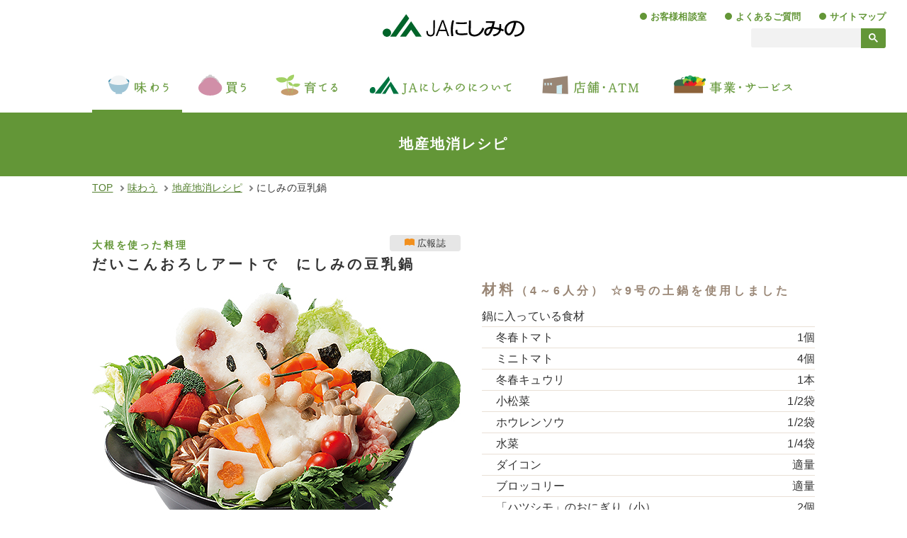

--- FILE ---
content_type: text/html
request_url: https://jan.or.jp/recipe/radish004.html
body_size: 3595
content:
<!DOCTYPE html>
<html lang="ja" class="no-js">
<head prefix="og: http://ogp.me/ns#">
<meta charset="utf-8">
<meta http-equiv="X-UA-Compatible" content="IE=edge">
<title>にしみの豆乳鍋｜地産地消レシピ｜味わう｜JAにしみの</title>
<meta name="description" content="「にしみの豆乳鍋」の作り方をご紹介します。JAにしみの地産地消レシピでは、管内で採れる農産物を使った料理レシピを多数掲載しています。">
<meta name="viewport" content="width=device-width">
<meta name="format-detection" content="telephone=no">
<meta name="msapplication-tap-highlight" content="no">
<meta property="og:type" content="website">
<meta property="og:image" content="https://www.jan.or.jp/common/img/ogp.png">
<meta property="og:url" content="https://www.jan.or.jp/recipe/radish004.html">
<meta property="og:title" content="にしみの豆乳鍋｜地産地消レシピ｜味わう｜JAにしみの">
<meta property="og:description" content="「にしみの豆乳鍋」の作り方をご紹介します。JAにしみの地産地消レシピでは、管内で採れる農産物を使った料理レシピを多数掲載しています。">
<meta property="og:site_name" content="JAにしみの">
<meta name="twitter:card" content="summary_large_image">
<meta name="msapplication-TileColor" content="#00a300">
<meta name="theme-color" content="#639637">
<link rel="apple-touch-icon" sizes="180x180" href="/apple-touch-icon.png">
<link rel="icon" type="image/x-icon" href="/favicon.ico">
<link rel="icon" type="image/png" sizes="32x32" href="/common/icon/favicon-32x32.png">
<link rel="icon" type="image/png" sizes="16x16" href="/common/icon/favicon-16x16.png">
<link rel="mask-icon" href="/common/icon/safari-pinned-tab.svg" color="#639637">
<link rel="manifest" href="/common/icon/site.webmanifest">
<link href="//cdn.jsdelivr.net/npm/slick-carousel@1.8.1/slick/slick.css" rel="stylesheet">
<link href="../common/css/base.css" rel="stylesheet">
<link href="../common/css/main.css" rel="stylesheet">
<!-- Google Tag Manager -->
<script>(function(w,d,s,l,i){w[l]=w[l]||[];w[l].push({'gtm.start':
new Date().getTime(),event:'gtm.js'});var f=d.getElementsByTagName(s)[0],
j=d.createElement(s),dl=l!='dataLayer'?'&l='+l:'';j.async=true;j.src=
'https://www.googletagmanager.com/gtm.js?id='+i+dl;f.parentNode.insertBefore(j,f);
})(window,document,'script','dataLayer','GTM-WSG9RSK');</script>
<!-- End Google Tag Manager -->
<noscript><style>.cover{display:none;}</style></noscript>
</head>

<body id="products">
<!-- Google Tag Manager (noscript) -->
<noscript><iframe src="https://www.googletagmanager.com/ns.html?id=GTM-WSG9RSK"
height="0" width="0" style="display:none;visibility:hidden"></iframe></noscript>
<!-- End Google Tag Manager (noscript) -->
<div class="wrapper">
<header class="header" id="header" role="banner">
<div class="header__logo"><a href="../"><img src="../common/img/logo.svg" alt="JAにしみの"></a></div>
<div class="hero"></div>
<button class="gnav-btn" id="gnav-btn" aria-controls="gnav-panel" aria-expanded="false">
<span class="gnav-btn__line"></span>
<span class="gnav-btn__label">メニュー</span>
</button>
<nav class="gnav-panel" id="gnav-panel">
<div class="gnav" id="gnav"></div>
</nav>
</header>

<main role="main">
<div class="page-header page-header--compact">
<div class="page-header__title">地産地消レシピ</div>
<!-- /.page-header --></div>
<div class="breadcrumbs container">
<ul>
<li><a href="../">TOP</a></li>
<li><a href="../products/">味わう</a></li>
<li><a href="./">地産地消レシピ</a></li>
<li>にしみの豆乳鍋</li>
</ul>
<!-- /.breadcrumbs.container --></div>
<div class="page">
<div class="container">
<article>
<div class="recipe">
<header class="recipe__header">
<p class="recipe-source"><span><img src="img/icon_book.svg" alt="" width="14" height="10"> 広報誌</span></p>
<p class="recipe-category">大根を使った料理</p>
<h1 class="recipe-name">だいこんおろしアートで　にしみの豆乳鍋</h1>
</header>
<div class="recipe__outline">
<div class="recipe-image"><img src="img/radish_p004.jpg" alt="にしみの豆乳鍋"></div>
</div>
<section class="recipe__ingredients">
<h2 class="recipe-heading">材料<span class="recipe-yield">（4～6人分） ☆9号の土鍋を使用しました</span></h2>
<table class="recipe-ingredient">
<tr>
<th colspan="2" scope="colgroup">鍋に入っている食材</th>
</tr>
<tr>
<th scope="row" class="pl-2">冬春トマト</th>
<td>1個</td>
</tr>
<tr>
<th scope="row" class="pl-2">ミニトマト</th>
<td>4個</td>
</tr>
<tr>
<th scope="row" class="pl-2">冬春キュウリ</th>
<td>1本</td>
</tr>
<tr>
<th scope="row" class="pl-2">小松菜</th>
<td>1/2袋</td>
</tr>
<tr>
<th scope="row" class="pl-2">ホウレンソウ</th>
<td>1/2袋</td>
</tr>
<tr>
<th scope="row" class="pl-2">水菜</th>
<td>1/4袋</td>
</tr>
<tr>
<th scope="row" class="pl-2">ダイコン</th>
<td>適量</td>
</tr>
<tr>
<th scope="row" class="pl-2">ブロッコリー</th>
<td>適量</td>
</tr>
<tr>
<th scope="row" class="pl-2">「ハツシモ」のおにぎり（小）</th>
<td>2個</td>
</tr>
<tr>
<th scope="row" class="pl-2">グリーンねぎ（薬味用）</th>
<td>適量</td>
</tr>
<tr>
<th scope="row" class="pl-2">豚バラ肉</th>
<td>300g</td>
</tr>
<tr>
<th scope="row" class="pl-2">ハクサイ</th>
<td>1/4カット</td>
</tr>
<tr>
<th scope="row" class="pl-2">ニンジン</th>
<td>1/2本</td>
</tr>
<tr>
<th scope="row" class="pl-2">しめじ</th>
<td>1/2パック</td>
</tr>
<tr>
<th scope="row" class="pl-2">しいたけ</th>
<td>3個</td>
</tr>
<tr>
<th scope="row" class="pl-2">鍋用豆腐</th>
<td>1/2丁</td>
</tr>
<tr>
<th colspan="2" scope="colgroup">ねずみのだいこんおろしアート</th>
</tr>
<tr>
<th scope="row" class="pl-2">だいこんおろし</th>
<td>約1.5本分</td>
</tr>
<tr>
<th scope="row" class="pl-2">にんじんおろし</th>
<td>少々</td>
</tr>
<tr>
<th scope="row" class="pl-2">グリーンねぎ</th>
<td>4カット</td>
</tr>
<tr>
<th scope="row" class="pl-2">ミニトマト</th>
<td>2個</td>
</tr>
<tr>
<th scope="row" class="pl-2">焼き海苔</th>
<td>適量</td>
</tr>
<tr>
<th colspan="2" scope="colgroup">鍋スープ</th>
</tr>
<tr>
<th scope="row" class="pl-2">★お湯</th>
<td>400cc</td>
</tr>
<tr>
<th scope="row" class="pl-2">★調製豆乳</th>
<td>400cc</td>
</tr>
<tr>
<th scope="row" class="pl-2">★鶏ガラスープ（粉末）</th>
<td>大さじ6</td>
</tr>
<tr>
<th scope="row" class="pl-2">★みりん</th>
<td>大さじ3</td>
</tr>
<tr>
<th scope="row" class="pl-2">★酒</th>
<td>大さじ3</td>
</tr>
<tr>
<th scope="row" class="pl-2">オイスターソース・塩・醤油</th>
<td>適量</td>
</tr>
</table>
<!-- /.recipe__ingredients --></section>
<div class="recipe__instructions">
<section class="mb-3">
<h2 class="recipe-heading">ねずみのだいこんおろしアート 準備</h2>
<ol class="recipe-instructions">
<li>キッチンペーパーを敷いたざるにだいこんおろしを入れ、水気をよくきり、絞っておく（にんじんおろしも同様に水気をきる）。</li>
<li>だいこんおろしでねずみの形を作る。</li>
<li>ねずみの耳にミニトマトを埋め、グリーンねぎはつまようじを中に入れてひげの位置を固定する。にんじんおろしで鼻を作り、目は焼き海苔で飾る。</li>
</ol>
</section>
<section class="mb-3">
<h2 class="recipe-heading">鍋スープ 準備</h2>
<ol class="recipe-instructions">
<li>別の鍋で★の材料を入れてよく混ぜ、焦がさないように沸騰させたら火を止めておく。</li>
</ol>
</section>
<section>
<h2 class="recipe-heading">作り方</h2>
<ol class="recipe-instructions">
<li>冬春トマト・ブロッコリー・冬春キュウリ・ダイコン・ニンジン・しいたけをそれぞれ飾り切りにする。</li>
<li>葉物野菜（根元は切り落とす）、豚バラ肉、しめじ、鍋用豆腐はそれぞれ食べやすい大きさに切る。</li>
<li>土鍋に切った食材・ミニトマト・おにぎり・「ねずみのだいこんおろしアート」も乗せてきれいに飾って撮影！！</li>
<li>食べる準備。土鍋を火にかけ、1.で作った鍋スープを注ぐ。</li>
<li>だいこんおろしアートが沈んできたら、周りを少しずつ崩していく（崩す時にねずみのひげのつまようじを忘れずに取っておく）。</li>
<li>材料を全て鍋のなかに納め、ふたをして5分ほど煮込み、オイスターソース・塩・醤油で味を整えて完成！</li>
<li>刻んだグリーンねぎをかけていただく♪（お好みでご飯やおもち、うどんなどを入れて〆まで楽しんでください）。</li>
</ol>
</section>
<!-- /.recipe__instructions --></div>
<!-- /.recipe --></div>
</article>
<!-- /.container --></div>
<!-- /.page --></div>
</main>



<div class="page-foot" id="page-foot">
</div>

<div class="page-banner" id="page-banner">
</div>



<footer class="footer" id="footer" role="contentinfo">
<div class="pagetop" id="pagetop"><a href="#header"><span class="sr-only">ページトップへ戻る</span></a></div>
<div id="fnav"></div>
<p class="copyright"><small>&copy; 2020 JA Nishimino.</small></p>
</footer>
<!-- /.wrapper --></div>
<div class="cover"><div class="loader"></div></div>

<script src="https://code.jquery.com/jquery-3.3.1.min.js" integrity="sha256-FgpCb/KJQlLNfOu91ta32o/NMZxltwRo8QtmkMRdAu8=" crossorigin="anonymous"></script>
<script>window.jQuery || document.write('<script src="../common/js/vendor/jquery-3.3.1.min.js"><\/script>')</script>
<script src="//cdn.jsdelivr.net/npm/slick-carousel@1.8.1/slick/slick.min.js"></script>
<script src="../common/js/init.js"></script>
</body>
</html>


--- FILE ---
content_type: text/css
request_url: https://jan.or.jp/common/css/base.css
body_size: 6245
content:
@charset "utf-8";

/*============================================================================*\
   $Foundation
\*============================================================================*/
/*! normalize.css v7.0.0 | MIT License | github.com/necolas/normalize.css */
html{/*line-height:1.15;*/-ms-text-size-adjust:100%;-webkit-text-size-adjust:100%}body{margin:0}article,aside,footer,header,nav,section{display:block}/*h1{font-size:2em;margin:.67em 0}*/figcaption,figure,main{display:block}/*figure{margin:1em 40px}*/hr{box-sizing:content-box;height:0;overflow:visible}pre{font-family:monospace,monospace;font-size:1em}a{background-color:transparent;-webkit-text-decoration-skip:objects}abbr[title]{border-bottom:none;text-decoration:underline;text-decoration:underline dotted}b,strong{font-weight:inherit}b,strong{font-weight:bolder}code,kbd,samp{font-family:monospace,monospace;font-size:1em}dfn{font-style:italic}mark{background-color:#ff0;color:#000}small{font-size:80%}sub,sup{font-size:75%;line-height:0;position:relative;vertical-align:baseline}sub{bottom:-.25em}sup{top:-.5em}audio,video{display:inline-block}audio:not([controls]){display:none;height:0}img{border-style:none}svg:not(:root){overflow:hidden}button,input,optgroup,select,textarea{font-family:sans-serif;font-size:100%;line-height:1.15;margin:0}button,input{overflow:visible}button,select{text-transform:none}[type=reset],[type=submit],button,html [type=button]{-webkit-appearance:button}[type=button]::-moz-focus-inner,[type=reset]::-moz-focus-inner,[type=submit]::-moz-focus-inner,button::-moz-focus-inner{border-style:none;padding:0}[type=button]:-moz-focusring,[type=reset]:-moz-focusring,[type=submit]:-moz-focusring,button:-moz-focusring{outline:1px dotted ButtonText}/*fieldset{padding:.35em .75em .625em}legend{box-sizing:border-box;color:inherit;display:table;max-width:100%;padding:0;white-space:normal}*/progress{display:inline-block;vertical-align:baseline}textarea{overflow:auto}[type=checkbox],[type=radio]{box-sizing:border-box;padding:0}[type=number]::-webkit-inner-spin-button,[type=number]::-webkit-outer-spin-button{height:auto}[type=search]{-webkit-appearance:textfield;outline-offset:-2px}[type=search]::-webkit-search-cancel-button,[type=search]::-webkit-search-decoration{-webkit-appearance:none}::-webkit-file-upload-button{-webkit-appearance:button;font:inherit}details,menu{display:block}summary{display:list-item}canvas{display:inline-block}template{display:none}[hidden]{display:none}

/*! Base Setting */
:root {
	box-sizing: border-box;
}
*,
::before,
::after {
	background-repeat: no-repeat;
	box-sizing: inherit;
}
::before,
::after {
	text-decoration: inherit;
	vertical-align: inherit;
}
::-moz-selection {
	background: #fcee21;
	text-shadow :none;
	color: #333;
}
::selection {
	background: #fcee21;
	text-shadow: none;
	color: #333;
}
h1,
h2,
h3,
h4,
h5,
h6 {
	margin: 0;
	font-size: inherit;
}
p,
dl,
ol,
ul {
	margin-top: 0;
	margin-bottom: 1em;
}
ol,
ul {
	margin-left: 0;
	padding-left: 2em;
}
ol {
	list-style: decimal outside none;
}
ul {
	list-style: disc outside none;
}
li ol,
li ul {
	margin-bottom: 0;
}
nav ol,
nav ul {
	list-style: none;
	margin-bottom: 0;
	padding-left: 0;
}
address,
em {
	font-style: normal;
}
blockquote {
	margin: 0 0 1em;
	padding-left: 2.4rem;
	color: #4d4d4d;
	border-left: .2rem solid #ddd;
}
blockquote small {
	color: #777;
}
hr {
	display: block;
	margin: 2em 0;
	padding: 0;
	border: 0;
	border-top: 1px solid #ccc;
}
pre {
	white-space: -moz-pre-wrap;
	white-space: pre-wrap;
	word-wrap: break-word;
}
del {
	text-decoration: line-through;
}
q::after,
q::before {
	content: none;
}
rp,
rt {
	line-height: 1;
	font-size: .688em;
}
var {
	opacity: .7;
	font-family: Consolas, Monaco, "Courier New", monospace;
	font-size: .92em;
	font-style: normal;
}
table {
	border-collapse: collapse;
	border-spacing: 0;
	empty-cells: show;
	font-size: 1em;
	text-align: left;
}
caption,
td,
th {
	text-align: inherit;
}
td,
th {
	padding: 0;
}
figure {
	margin: 0;
}
img {
	height: auto;
	vertical-align: top;
}
iframe {
	display: block;
	width: 100%;
}
img,
iframe {
	max-width: 100%;
}
a,
area,
button,
[role="button"],
input:not([type=range]),
label,
select,
summary,
textarea {
	-ms-touch-action: manipulation;
	touch-action: manipulation
}
button,
input,
optgroup,
select,
textarea {
	font-family: inherit;
}
button,
input,
select,
textarea {
	max-width: 100%;
}
textarea {
	height: auto;
	resize: vertical;
}
fieldset {
	margin: 0;
	padding: 0;
	border: none;
}
legend {
	padding: 0;
}
svg {
	fill: currentColor;
}

@media print {
	body {
		background: transparent;
		color: #000;
	}
	a {
		text-decoration: underline;
	}
	thead {
		display: table-header-group;
	}
	tr,
	img {
		page-break-inside: avoid;
	}
	
	@page {
		margin: .5cm;
	}
	
	p,
	h2,
	h3 {
		orphans: 3;
		widows: 3;
	}
	h2,
	h3 {
		page-break-after: avoid;
	}
}

/*------------------------------------*\
    Typography Setting
\*------------------------------------*/
html {
	font-size: 62.5%;
}
body {
	background: #fff;
	color: #333;
	font-family: -apple-system, BlinkMacSystemFont, "Helvetica Neue", "Hiragino Kaku Gothic ProN", Meiryo, sans-serif;
	font-size: 1.4em;
	line-height: 1.714;
	letter-spacing: .01em;
	-webkit-font-smoothing: antialiased;
	-moz-osx-font-smoothing: grayscale;
}
.ff-marugo {
	font-family: "TsukuBRdGothic-Regular", "ヒラギノ丸ゴ ProN W4", "Hiragino Maru Gothic ProN", "HGMaruGothicMPRO", sans-serif;
}

@media (min-width: 30.0625em) and (max-width: 48em) {
	body {
		font-size: calc(1.4em + 3 * ((100vw - 320px) / 448));
	}
}

@media (min-width: 48.0625em) {
	body {
		font-size: 1.6em;
	}
}

/*------------------------------------*\
    Icons
\*------------------------------------*/
@font-face {
	font-family: "icomoon";
	src: url('fonts/icomoon.eot?7dcx85');
	src: url('fonts/icomoon.eot?7dcx85#iefix') format('embedded-opentype'),
	url('fonts/icomoon.ttf?7dcx85') format('truetype'),
	url('fonts/icomoon.woff?7dcx85') format('woff'),
	url('fonts/icomoon.svg?7dcx85#icomoon') format('svg');
	font-weight: normal;
	font-style: normal;
}
[class^="icon-"]:not(.icon-freedial)::before,
[class*=" icon-"]:not(.icon-freedial)::before {
	font-family: "icomoon" !important;
	speak: none;
	font-style: normal;
	font-weight: normal;
	font-feature-settings: normal;
	font-variant: normal;
	text-transform: none;
	line-height: 1;
}
.icon-arrow-circle::before {
	content: "\e900";
}
.icon-arrow-l::before {
	content: "\e901";
}
.icon-arrow-r::before {
	content: "\e902";
}
.icon-arrow2-r::before {
	content: "\e90d";
}
.icon-external::before {
	content: "\e903";
}
.icon-marker::before {
	content: "\e904";
	color: #ed1c24;
}
.icon-tel::before {
	content: "\e905";
	color: #03672c;
}

/*------------------------------------*\
    Links
\*------------------------------------*/
a {
	color: rgb(84,128,47);
}
a:hover {
	color: #f2901e;
	text-decoration: none;
}
a[href^="tel"] {
	color: inherit;
}
.isPC a[href^="tel"] {
	cursor: default;
	pointer-events: none;
	text-decoration: none;
}

/* Link Arrow */
.link,
.link2 {
	display: inline-block;
	font-weight: bold;
}
.link {
	text-decoration: none;
}
.link::after {
	content: "\e902";
	display: inline-block;
	position: relative;
	right: 0;
	margin-left: .5em;
	font-family: "icomoon";
	text-decoration: none;
	vertical-align: -.1em;
	transition: right .2s linear;
}
.link:hover::after {
	right: -4px;
	transition: right .25s cubic-bezier(.1, .9, .3, 1.9);
}
.link2 {
	position: relative;
	padding-left: 1.25em;
}
.link2::before {
	content: "\e90d";
	display: block;
	position: absolute;
	top: .12em;
	left: 0;
	color: #639637;
	font-family: "icomoon";
	font-size: 1em;
	font-weight: normal;
	text-decoration: none;
}
/* ↓IEでリンク下線を隠す */
.isIE .link2::before {
	overflow: hidden;
	height: 1em;
	line-height: 1.03;
}
a[href^="http"][target="_blank"]:not(.no-icon)::after {
	content: "\e903";
	display: inline-block;
	position: relative;
	top: -1px;
	margin-left: 4px;
	color: #639637;
	font-family: "icomoon";
	font-weight: normal;
	font-size: 16px;
	text-decoration: none;
	vertical-align: middle;
	/* ↓IEでリンク下線を隠す */
	overflow: hidden;
	height: 1em;
	line-height: 1.03;
}

/* File Icons */
.icon-doc::before,
.icon-pdf::before,
.icon-xls::before,
a[href*=".doc"]:not(.no-icon)::before,
a[href*=".pdf"]:not(.no-icon)::before,
a[href*=".xls"]:not(.no-icon)::before {
	content: "";
	display: inline-block;
	width: 20px;
	height: 20px;
	background-image: url(../img/icon_sprite_files.svg);
	background-size: 60px 20px;
	vertical-align: -4px;
}
a[href*=".doc"]:not(.no-icon)::before,
a[href*=".pdf"]:not(.no-icon)::before,
a[href*=".xls"]:not(.no-icon)::before {
	margin-right: 4px;
}
.icon-doc::before,
a[href*=".doc"]::before {
	background-position: -40px 0;
}
.icon-pdf::before,
a[href*=".pdf"]::before {
	background-position: 0 0;
}
.icon-xls::before,
a[href*=".xls"]::before {
	background-position: -20px 0;
}

/* Postal Code Icon */
.icon-postal-code {
	display: inline-block;
	overflow: hidden;
	position: relative;
	width: 1em;
	height: 1em;
	padding-top: 1em;
}
.icon-postal-code::before,
.icon-postal-code::after {
	content: "";
	position: absolute;
	left: 0;
	right: 0;
	margin: 0 auto;
	background: #333;
}
.icon-postal-code::before {
	top: .25em;
	width: .75em;
	height: 1px;
	box-shadow: 0 .25em 0 0 #333;
}
.icon-postal-code--bold::before {
	height: 2px
}
.icon-postal-code::after {
	top: .5em;
	width: 1px;
	height: .5em;
}
.icon-postal-code--bold::after {
	width: 2px;
}

/* TEL */
.tel {
	display: inline-block;
	margin-top: 5px;
	font-size: 3rem;
	font-weight: bold;
	letter-spacing: 0;
	line-height: 1;
}
.tel::before {
	display: inline-block;
	font-size: .9em;
	vertical-align: middle;
}

/*------------------------------------*\
    見出し
\*------------------------------------*/
/* SVG見出し */
.h1 {
	margin-bottom: 20px;
	text-align: center;
}
.h1 > span {
	/* box-shadow: inset 0 -.3em 0 var(--color-yellow), 0 .1em 0 var(--color-yellow); */
	font-family: "TsukuBRdGothic-Regular", "ヒラギノ丸ゴ ProN W4", "Hiragino Maru Gothic ProN", "HGMaruGothicMPRO", sans-serif;
	font-size: 2.4rem;
	font-weight: bold;
	line-height: 1.2;
}

/* テキスト見出し */
.h2 {
	margin-bottom: 1em;
	padding-bottom: .2em;
	font-size: 2.4rem;
	font-weight: bold;
	border-bottom: 2px dashed #bace86;
	letter-spacing: .05em;
	line-height: 1.5;
}
.h2 .sub {
	display: block;
	color: rgb(84,128,47);
	font-size: 1.4rem;
	line-height: 1.2;
}
.h3 {
	margin: 2em 0 1em;
	font-size: 2rem;
	font-weight: bold;
	letter-spacing: .05em;
	line-height: 1.5;
}
.h3::after {
	content: "";
	display: block;
	width: 40px;
	height: 2px;
	margin-top: 10px;
	background: #639637;
}
.h3.text-center::after {
	margin-right: auto;
	margin-left: auto;
}
.h3.bar {
	padding: .75em 1em;
	border-radius: 10px;
	background: #e0dfcc;
}
.h3.bar::after {
	display: none;
}
.h4 {
	position: relative;
	margin: 2em 0 1em;
	padding-left: .6em;
	font-size: 1.8rem;
	font-weight: bold;
	line-height: 1.5;
}
.h4::before {
	content: "";
	position: absolute;
	top: .25em;
	left: 0;
	width: 4px;
	height: 1em;
	border-radius: 3px;
	background: #639637;
}
.h4.bar {
	padding: .5em 1em;
	border-radius: 6px;
	background: #eee;
}
.h4.bar::before {
	top: .75em;
	left: .4em;
}

/* フォントサイズ */
.font-size-h1 {
	font-size: 2.8rem;
}
.font-size-h2 {
	font-size: 2.4rem;
}
.font-size-l {
	font-size: 1.5em;
	letter-spacing: 0;
	line-height: 1.41;
}
.font-size-m {
	font-size: 1.8rem;
}
.font-size-s {
	font-size: 1.2rem;
}

@media (max-width: 48em) {
	/* SVG見出し */
	.h1 {
		max-width: 100%;
		width: 350px;
		margin: 0 auto 20px;
	}
	.h1 img {
		width: 100%;
	}
}

@media (min-width: 48.0625em) {
	/* SVG見出し */
	.h1 {
		margin-bottom: 40px;
	}
	.h1 > span {
		font-size: 3.6rem;
	}
	
	/* テキスト見出し */
	.h2 {
		font-size: 3rem;
		letter-spacing: .1em;
	}
	.h2 .sub {
		font-size: 1.8rem;
		letter-spacing: .05em;
	}
	.h3 {
		font-size: 2.2rem;
		letter-spacing: .1em;
	}
	.h3::after {
		width: 50px;
		height: 3px;
	}
	.h4 {
		font-size: 2rem;
	}
	
	/* フォントサイズ */
	.font-size-h1 {
		font-size: 4rem;
	}
	.font-size-h2 {
		font-size: 3rem;
	}
	.font-size-m {
		font-size: 2rem;
	}
	.font-size-s {
		font-size: 1.3rem;
	}
}

/*------------------------------------*\
    リスト
\*------------------------------------*/
.list-circle,
.list-link,
.list-number,
.list-bracket,
.list-note,
.list-flat,
.list-inline {
	list-style: none;
	padding-left: 0;
}

/* 丸付きリスト */
.list-circle li,
.list-circle dt {
	position: relative;
	padding-left: 1.2em;
}
.list-circle li::before,
.list-circle dt::before {
	content:"";
	display:inline-block;
	position: absolute;
	left: .1em;
	top: .4em;
	width: .8em;
	height: .8em;
	border-radius: 50%;
	background: #bace86;
}
.list-circle dt {
	font-weight: bold;
}
.list-circle dd {
	margin-left: 1.2em;
}

/* リンク羅列用リスト */
.list-link > li {
	position: relative;
	padding-left: 1.25em;
	line-height: 1.4;
}
.list-link > li + li {
	margin-top: .4em;
}
.list-link > li::before {
	content: "\e900";
	display: block;
	position: absolute;
	top: .12em;
	left: 0;
	color: #f2901e;
	font-family: "icomoon";
	font-size: 1em;
	font-weight: normal;
	text-decoration: none;
}
/* ↓IEでリンク下線を隠す */
.isIE .list-link > li::before {
	overflow: hidden;
	height: 1em;
	line-height: 1.03;
}
.list-link a {
	display: inline-block;
}
.list-link a:hover {
	text-decoration: none;
}
.list-link[class*="list-line"] a {
	text-decoration: none;
}

/* 番号リスト */
.list-number {
	counter-reset: number;
}
.list-number > li {
	position: relative;
	padding-left: 26px;
	counter-increment: number;
}
.list-number > li + li {
	margin-top: 10px;
}
.list-number > li::before {
	content: counter(number);
	display: block;
	position: absolute;
	left: 0;
	top: .2em;
	width: 20px;
	height: 20px;
	border-radius: 50%;
	background-color: #639637;
	color: #fff;
	font-size: 14px;
	line-height: 20px;
	text-align: center;
}

/* 丸括弧つきリスト */
.list-bracket {
	counter-reset: bracket;
}
.list-bracket > li {
	counter-increment: bracket;
	padding-left: 2.5em;
	text-indent: -2.5em;
}
.list-bracket > li::before {
	content: "（"counter(bracket)"）";
	display: inline-block;
	width: 2.5em;
	text-indent: 0;
}
.list-bracket > li > * {
	text-indent: 0;
}

/* 大文字のローマ数字リスト */
.list-upper-roman {
	list-style: upper-roman;
}

/* 注釈用リスト */
.list-note {
	padding-left: 1em;
	font-size: calc(1em - .2rem);
	line-height: 1.5;
}
.list-note li {
	position: relative;
}
.list-note li::before {
	content: "※";
	position: absolute;
	left: -1em;
}

/* フラット */
.list-flat > dd {
	margin-left: 0;
}

/* インライン表示 */
.list-inline > li {
	display: inline-block;
	vertical-align: top;
}
.list-inline > li:not(:last-of-type) {
	margin-right: .75em;
}
.list-inline.add-divider > li + li::before {
	content: "";
	display: inline-block;
	width: 1px;
	height: 1em;
	margin: 0 1em 0 0;
	border-left: 1px solid #ccc;
	vertical-align: middle;
}
.list-inline.list-link li + li {
	margin-top: 0;
}

/* 分割罫付きリスト */
.list-line > li {
	position: relative;
	padding-bottom: 1em;
}
.list-line > li+ li {
	margin-top: 1em;
}
.list-line > li::after {
	content: "";
	display: block;
	position: absolute;
	left: 0;
	bottom: 0;
	width: 100%;
	height: 2px;
	background: url([data-uri]) repeat-x left bottom;
}
.list-line2 > li {
	position: relative;
	padding-bottom: .75em;
	border-bottom: 1px dotted #b3b3b3;
}
.list-line2 > li + li {
	margin-top: .75em;
}

/* 3点リーダー付き説明リスト */
.list-ellipsis {
	display: flex;
}
.list-ellipsis > dd {
	flex: 1;
	position: relative;
	margin-left: 0;
	min-width: 50%;
	padding-left: 1em;
}
.list-ellipsis > .list-ellipsis__2 {
	padding-left: 2em;
}
.list-ellipsis > .list-ellipsis__3 {
	padding-left: 3em;
}
.list-ellipsis > dd::before {
	content: "…";
	position: absolute;
	top: 0;
	left: 0;
}
.list-ellipsis > .list-ellipsis__2::before {
	content: "……";
}
.list-ellipsis > .list-ellipsis__3::before {
	content: "………";
}

/*------------------------------------*\
    FOX CSS 3.0.0 by Ronan Levesque
    CC BY 3.0 license
    ベンダープレフィックス削除
\*------------------------------------*/
.fx-row {
	margin-left: -10px;
	margin-right: -10px;
	display: flex;
	flex-wrap: wrap;
}
.fx-row + .fx-row {
	margin-top: 0;
}
.fx-row-start {
	justify-content: flex-start;
}
.fx-row-center {
	justify-content: center;
}
.fx-row-end {
	justify-content: flex-end;
}
.fx-row-between {
	justify-content: space-between;
}
.fx-row-around {
	justify-content: space-around;
}
.fx-row-reverse {
	flex-direction: row-reverse;
}
.fx-align-center {
	align-items: center;
}
[class*="fx-col"] {
	padding-left: 10px;
	padding-right: 10px;
	flex: 1 1 auto;
}
.fx-col-10 {
	flex-basis: 10%;
	max-width: 10%;
}
.fx-col-20 {
	flex-basis: 20%;
	max-width: 20%;
}
.fx-col-25 {
	flex-basis: 25%;
	max-width: 25%;
}
.fx-col-30 {
	flex-basis: 30%;
	max-width: 30%;
}
.fx-col-33 {
	flex-basis: 33.3333%;
	max-width: 33.3333%;
}
.fx-col-40 {
	flex-basis: 40%;
	max-width: 40%;
}
.fx-col-50 {
	flex-basis: 50%;
	max-width: 50%;
}
.fx-col-60 {
	flex-basis: 60%;
	max-width: 60%;
}
.fx-col-66 {
	flex-basis: 66.6666%;
	max-width: 66.6666%;
}
.fx-col-70 {
	flex-basis: 70%;
	max-width: 70%;
}
.fx-col-75 {
	flex-basis: 75%;
	max-width: 75%;
}
.fx-col-80 {
	flex-basis: 80%;
	max-width: 80%;
}
.fx-col-90 {
	flex-basis: 90%;
	max-width: 90%;
}
.fx-col-100 {
	flex-basis: 100%;
	max-width: 100%;
}

@media (min-width:30.0625em){
	.fx-row-start-sm {
		justify-content: flex-start;
	}
	.fx-row-center-sm {
		justify-content: center;
	}
	.fx-row-end-sm {
		justify-content: flex-end;
	}
	.fx-row-between-sm {
		justify-content: space-between;
	}
	.fx-row-around-sm {
		justify-content: space-around;
	}
	.fx-row-reverse-sm {
		flex-direction: row-reverse;
	}
	.fx-col-10-sm {
		flex-basis: 10%;
		max-width: 10%;
	}
	.fx-col-20-sm {
		flex-basis: 20%;
		max-width: 20%;
	}
	.fx-col-25-sm {
		flex-basis: 25%;
		max-width: 25%;
	}
	.fx-col-30-sm {
		flex-basis: 30%;
		max-width: 30%;
	}
	.fx-col-33-sm {
		flex-basis: 33.3333%;
		max-width: 33.3333%;
	}
	.fx-col-40-sm {
		flex-basis: 40%;
		max-width: 40%;
	}
	.fx-col-50-sm {
		flex-basis: 50%;
		max-width: 50%;
	}
	.fx-col-60-sm {
		flex-basis: 60%;
		max-width: 60%;
	}
	.fx-col-66-sm {
		flex-basis: 66.6666%;
		max-width: 66.6666%;
	}
	.fx-col-70-sm {
		flex-basis: 70%;
		max-width: 70%;
	}
	.fx-col-75-sm {
		flex-basis: 75%;
		max-width: 75%;
	}
	.fx-col-80-sm {
		flex-basis: 80%;
		max-width: 80%;
	}
	.fx-col-90-sm {
		flex-basis: 90%;
		max-width: 90%;
	}
	.fx-col-100-sm {
		flex-basis: 100%;
		max-width: 100%;
	}
}

@media (min-width:48.0625em){
	.fx-row {
		margin-left: -15px;
		margin-right: -15px;
	}
	.fx-row-start-md {
		justify-content: flex-start;
	}
	.fx-row-center-md {
		justify-content: center;
	}
	.fx-row-end-md {
		justify-content: flex-end;
	}
	.fx-row-between-md {
		justify-content: space-between;
	}
	.fx-row-around-md {
		justify-content: space-around;
	}
	.fx-row-reverse-md {
		flex-direction: row-reverse;
	}
	[class*="fx-col"] {
		padding-left: 15px;
		padding-right: 15px;
	}
	.fx-col-10-md {
		flex-basis: 10%;
		max-width: 10%;
	}
	.fx-col-20-md {
		flex-basis: 20%;
		max-width: 20%;
	}
	.fx-col-25-md {
		flex-basis: 25%;
		max-width: 25%;
	}
	.fx-col-30-md {
		flex-basis: 30%;
		max-width: 30%;
	}
	.fx-col-33-md {
		flex-basis: 33.3333%;
		max-width: 33.3333%;
	}
	.fx-col-40-md {
		flex-basis: 40%;
		max-width: 40%;
	}
	.fx-col-50-md {
		flex-basis: 50%;
		max-width: 50%;
	}
	.fx-col-60-md {
		flex-basis: 60%;
		max-width: 60%;
	}
	.fx-col-66-md {
		flex-basis: 66.6666%;
		max-width: 66.6666%;
	}
	.fx-col-70-md {
		flex-basis: 70%;
		max-width: 70%;
	}
	.fx-col-75-md {
		flex-basis: 75%;
		max-width: 75%;
	}
	.fx-col-80-md {
		flex-basis: 80%;
		max-width: 80%;
	}
	.fx-col-90-md {
		flex-basis: 90%;
		max-width: 90%;
	}
	.fx-col-100-md {
		flex-basis: 100%;
		max-width: 100%;
	}
}

@media (min-width:64.0625em){
	.fx-row-start-lg {
		justify-content: flex-start;
	}
	.fx-row-center-lg {
		justify-content: center;
	}
	.fx-row-end-lg {
		justify-content: flex-end;
	}
	.fx-row-between-lg {
		justify-content: space-between;
	}
	.fx-row-around-lg {
		justify-content: space-around;
	}
	.fx-row-reverse-lg {
		flex-direction: row-reverse;
	}
	.fx-col-10-lg {
		flex-basis: 10%;
		max-width: 10%;
	}
	.fx-col-20-lg {
		flex-basis: 20%;
		max-width: 20%;
	}
	.fx-col-25-lg {
		flex-basis: 25%;
		max-width: 25%;
	}
	.fx-col-30-lg {
		flex-basis: 30%;
		max-width: 30%;
	}
	.fx-col-33-lg {
		flex-basis: 33.3333%;
		max-width: 33.3333%;
	}
	.fx-col-40-lg {
		flex-basis: 40%;
		max-width: 40%;
	}
	.fx-col-50-lg {
		flex-basis: 50%;
		max-width: 50%;
	}
	.fx-col-60-lg {
		flex-basis: 60%;
		max-width: 60%;
	}
	.fx-col-66-lg {
		flex-basis: 66.6666%;
		max-width: 66.6666%;
	}
	.fx-col-70-lg {
		flex-basis: 70%;
		max-width: 70%;
	}
	.fx-col-75-lg {
		flex-basis: 75%;
		max-width: 75%;
	}
	.fx-col-80-lg {
		flex-basis: 80%;
		max-width: 80%;
	}
	.fx-col-90-lg {
		flex-basis: 90%;
		max-width: 90%;
	}
	.fx-col-100-lg {
		flex-basis: 100%;
		max-width: 100%;
	}
}


--- FILE ---
content_type: text/css
request_url: https://jan.or.jp/common/css/main.css
body_size: 26105
content:
@charset "utf-8";

/*============================================================================*\
   $Layout
\*============================================================================*/

/*------------------------------------*\
    コンテナ
\*------------------------------------*/
.container {
	position: relative;
	width: 100%;
	margin: 0 auto;
	padding: 0 20px;
}
.container::after {
	content: "";
	display: table;
	clear: both;
}
.container > :first-child {
	margin-top: 0;
}

@media (min-width: 48.0625em) {
	.container {
		max-width: 1060px;
	}
}

/*------------------------------------*\
    Wrapper
\*------------------------------------*/
.wrapper {
	overflow-x: hidden;
	width: 100%;
}

@media (max-width: 48em) {
	.wrapper {
		padding-top: 50px;
	}
}

@media (min-width: 48.0625em) {
	.wrapper {
		overflow-x: visible;
		min-width: 1060px;
		margin: 0 auto;
	}
}

@media print {
	.wrapper {
		max-width: 1020px;
	}
}

/*------------------------------------*\
    ヘッダー
\*------------------------------------*/
.header {
	position: relative;
	width: 100%;
	text-align: center;
}
.header__logo {
	position: fixed;
	top: 0;
	left: 0;
	z-index: 100;
	width: 100%;
	height: 50px;
	padding-top: 12px;
	background: #fff;
}
.header__logo img {
	display: inline-block;
	width: 160px;
	height: auto;
}

/* グロナビ */
.gnav ul {
	list-style: none;
	margin: 0;
	padding: 0;
}
.gnav a {
	display: block;
	position: relative;
	text-decoration: none;
}
.gnav__search .gsc-search-box {
	margin-bottom: 0;
}
.gnav__search .gsc-input-box {
	padding-top: 0;
	padding-bottom: 0;
	border-right: none;
	border-radius: 3px 0 0 3px;
}
.gnav__search .gsc-search-box-tools .gsc-search-box td.gsc-input {
	padding-right: 0; /* IE */
}
.gnav__search input.gsc-input {
	display: block;
	background: none;
	height: 2.4rem!important; /* FF */
	line-height: 1;
	font-size: 1.6rem;
}
.gnav__search .gsib_a {
	padding-right: 0;
}
.gnav__search .gscb_a {
	line-height: 1;
	vertical-align: middle;
	font-size: 2.4rem;
}
.gnav__search .gsc-search-button {
	margin-left: 0; /* IE */
}
.gnav__search .gsc-search-button-v2 {
	padding-right: 11px;
	padding-left: 11px;
	border: none;
	border-radius: 0 3px 3px 0;
}
.gnav__search .gsc-search-button-v2 svg {
	margin: .5rem 0 .6rem 0;
	width: 1.3rem;
	height: 1.3rem;
}
.gnav__search .gsib_b {
	line-height: 1;
}
.gnav__main img {
	vertical-align: top;
}
.gnav__sub a {
	font-weight: bold;
}
.gnav__sub a::before {
	content: "";
	display: inline-block;
	width: 10px;
	height: 10px;
	border-radius: 50%;
	margin-right: 5px;
	background: currentColor;
}

@media (max-width: 30em) {
	.header__logo {
		padding-left: 15px;
		text-align: left;
	}
}

@media (max-width: 48em) {
	.nav-opened {
		overflow: hidden;
	}

	/* グロナビボタン */
	.gnav-btn {
		display: block;
		position: fixed;
		top:0px;
		right: 0px;
		z-index: 100;
		width: 50px;
		height: 50px;
		padding: 0;
		border: none;
		background: #639637;
		text-align: center;
		cursor: pointer;
		outline: none;
	}
	.gnav-btn__line {
		display: inline-block;
		position: absolute;
		top: 17px;
		left: 50%;
		width: 28px;
		height: 3px;
		margin-left: -14px;
		border-radius: 10px;
		background: #fff;
	}
	.gnav-btn__line::before,
	.gnav-btn__line::after {
		content: "";
		position: absolute;
		left: 0;
		width: 100%;
		height: 100%;
		background: #fff;
		border-radius: 10px;
		transition: top .15s .2s, bottom .15s .2s, transform .2s;
	}
	.gnav-btn__line::before {
		top: -8px;
	}
	.gnav-btn__line::after {
		top: 8px;
	}
	.gnav-btn__label {
		position: absolute;
		bottom: 5px;
		left: 0;
		width: 100%;
		color: #fff;
		font-family: "TsukuBRdGothic-Regular", "ヒラギノ丸ゴ ProN W4", "Hiragino Maru Gothic ProN", "HGMaruGothicMPRO", sans-serif;
		font-size: 10px;
		font-weight: bold;
		letter-spacing: -.075em;
		line-height: 1;
	}
	.gnav-btn[aria-expanded="true"] {
		position: fixed;
	}
	.gnav-btn[aria-expanded="true"] .gnav-btn__line {
		background: transparent;
	}
	.gnav-btn[aria-expanded="true"] .gnav-btn__line::before {
		top: 50%;
		transform: rotate(45deg);
		transition: top .15s, transform .2s .15s;
	}
	.gnav-btn[aria-expanded="true"] .gnav-btn__line::after {
		top: 50%;
		transform: rotate(-45deg);
		transition: bottom .15s, transform .2s .15s;
	}

	/* グロナビパネル */
	.gnav-panel {
		display: none;
		overflow-y: auto;
		position: fixed;
		left: 0;
		top: 50px;
		z-index: 100;
		width: 100%;
		max-height: calc(100% - 50px);
		background: #eeefe1;
		text-align: left;
	}

	/* グロナビ */
	.gnav {
		display: flex;
		flex-direction: column;
	}
	.gnav__search {
		order: 3;
		padding: 10px 15px;
	}
	.gnav__search .gsc-input-box {
		border-color: #639637;
	}
	.gnav__search .gsib_a {
		padding-bottom: 5px;
	}
	.gnav__search .gsc-search-button-v2 {
		padding-top: 6px;
		padding-bottom: 6px
	}
	.gnav__sub {
		order: 2;
	}
	.gnav__main {
		order: 1;
	}
	.gnav li {
		border-top: 1px solid #ccc;
	}
	.gnav__sub a {
		padding: 7px 10px 7px 15px;
		background: #639637;
		color: #fff;
		font-size: 1.4rem;
	}
	.gnav__main a {
		padding: 8px 10px 12px;
		background: #fff;
	}
	.gnav__main a::after {
		content: "";
		display: block;
		position: absolute;
		right: 20px;
		top: 50%;
		width: 10px;
		height: 10px;
		margin-top: -5px;
		border-top: 2px solid #f2901e;
		border-right: 2px solid #f2901e;
		transform: rotate(45deg);
		transition: right .2s;
	}
	.gnav__main a:hover::after {
		right: 17px;
	}
	.gnav__main li:nth-of-type(-n+3) a {
		padding-left: 18px;
	}
}

@media (min-width: 48.0625em) {
	.header {
		position: relative;
		left: 0;
		width: 100%;
	}
	.header__logo {
		position: static;
		height: 80px;
		padding-top: 20px;
	}
	.header__logo img {
		width: 200px;
	}

	/* グロナビボタン */
	.gnav-btn {
		display: none;
	}

	/* グロナビ */
	.gnav__search {
		position: absolute;
		top: 16px;
		right: 30px;
		width: 190px;
		margin-top: 2.4rem;
	}
	.gnav__search .gsc-input-box {
		background-color: #f2f2f2;
	}
	.gnav__search .gsib_a {
		padding-top: 1px;
		padding-left: 6px;
		padding-bottom: 1px;
	}
	.gnav__search .gsc-search-button-v2 {
		padding-top: 2px;
		padding-bottom: 2px;
	}
	.gnav__sub {
		position: absolute;
		right: 30px;
		top: 10px;
	}
	.gnav__sub li {
		float: left;
		font-size: 1.3rem;
	}
	.gnav__sub li + li {
		margin-left: 2em;
	}
	.gnav__sub a {
		z-index: 0;
		padding: .5em 0;
		color: #639637;
		line-height: 1;
	}
	.gnav__sub a::after {
		content: "";
		display: block;
		position: absolute;
		bottom: .2em;
		right: 0;
		left: auto;
		z-index: -1;
		width: 0;
		height: 3px;
		background: #fcee21;
		transition: all .15s cubic-bezier(.46, .03, .52, .96);
	}
	.gnav__sub a:hover::after {
		right: auto;
		left: 0;
		width: 100%;
	}
	.gnav__main {
		max-width: 1020px;
		height: 79px;
		margin: 0 auto;
		background: #fff;
	}
	.gnav__main ul {
		display: table;
		width: 100%;
	}
	.gnav__main li {
		display: table-cell;
	}
	.gnav__main li:nth-of-type(1) { width: 12.45%; }
	.gnav__main li:nth-of-type(2) { width: 10.88%; }
	.gnav__main li:nth-of-type(3) { width: 12.7%; }
	.gnav__main li:nth-of-type(4) { width: 23.82%; }
	.gnav__main li:nth-of-type(5) { width: 17.54%; }
	.gnav__main li:nth-of-type(6) { width: 25%; }
	.gnav__main a {
		height: 79px;
		padding-top: 25px;
	}
	.gnav__main a img {;
		transition: all .4s;
	}
	.gnav__main a:hover img {
		transform: scale(1.15);
		transition: all .4s cubic-bezier(.73,0,.3,2.8);
	}
	.gnav__main .is-current a {
		box-shadow: inset 0 -4px 0 #639637;
	}
}

/*------------------------------------*\
    ページヘッダー
\*------------------------------------*/
.page-header {
	display: flex;
	flex-direction: column;
	justify-content: center;
	height: 90px;
	padding: 0 20px;
	background: #808080 center center/cover;
	color: #fff;
	text-align: center;
}
.products .page-header {
	background-image: url(../img/page_header_bg_products.jpg);
}
.farm-stand .page-header {
	background-image: url(../img/page_header_bg_farmstand.jpg);
}
.agriculture .page-header {
	background-image: url(../img/page_header_bg_agriculture.jpg);
}
.outline .page-header {
	background-image: url(../img/page_header_bg_outline.jpg);
}
.store .page-header {
	background-image: url(../img/page_header_bg_store.jpg);
}
.service .page-header {
	background-image: url(../img/page_header_bg_service.jpg);
}
.page-header--compact {
	height: auto;
	min-height: 90px;
	padding: 25px 20px 20px;
	background-color: #639637;
	background-image: none!important;
}
.page-header__subtitle {
	display: none;
}
.page-header__title {
	padding-top: 2px;
	padding-bottom: 10px;
	font-size: 1.8rem;
	font-weight: bold;
	letter-spacing: .1em;
	line-height: 1.3;
}
.page-header__lead {
	font-size: 1.2rem;
	letter-spacing: .05em;
	line-height: 1.4;
}

@media (min-width: 30.0625em) {
	.page-header {
		height: 140px;
	}
	.page-header--compact {
		height: auto;
	}
}

@media (max-width: 48em) {
	.page-header__title img {
		width: 252px;
	}
}

@media (min-width: 48.0625em) {
	.page-header {
		height: 230px;
	}
	.page-header--compact {
		height: auto;
	}
	.page-header__subtitle {
		display: block;
		margin-bottom: .5em;
		font-weight: bold;
		line-height: 1.4;
	}
	.page-header__subtitle::after {
		content: "";
		display: block;
		margin: .5em auto 0 auto;
		width: 30px;
		height: 2px;
		background: #fff;
		opacity: .5;
	}
	.page-header__title {
		font-size: 2rem;
	}
	.page-header__lead {
		font-size: 1.3rem;
	}
}

/*------------------------------------*\
    ページ内ナビ
\*------------------------------------*/
.page-nav {
	background: #639637;
	color: #fff;
}
.page-nav ul {
	display: flex;
	justify-content: center;
	list-style: none;
	margin: 0;
	padding: 0;
}
.page-nav li {
	position: relative;
	width: 100%;
	padding: 20px 5px;
}

/* 2個のときは中央そろえ */
.page-nav li:first-child:nth-last-child(2),
.page-nav li:first-child:nth-last-child(2) ~ li {
	flex-basis: 300px;
	max-width: 300px;
}
.page-nav a {
	display: flex;
	justify-content: center;
	align-items: center;
	height: 100%;
	min-height: 50px;
	padding: 10px;
	border: 1px solid #fff;
	color: inherit;
	text-align: center;
	text-decoration: none;
	line-height: 1.2;
	transition: background .2s;
}
.page-nav a::after {
	color: inherit!important;
}
.page-nav a:hover {
	background: rgb(79,120,44);
}
.page-nav .is-current {
	color: #639637;
}
.page-nav .is-current,
.page-nav a.is-current:hover {
	background: #fff;
}
.page-nav .is-current::before {
	content: "";
	display: block;
	position: absolute;
	bottom: 0;
	left: 50%;
	width: 0;
	height: 0;
	margin-left: -12px;
	border: 12px solid transparent;
	border-bottom-color: #fff;
}
.has-second.page-nav .is-current::before {
	border-bottom-color: #eeefe1;
}
.page-nav--second {
	background: #eeefe1;
	color: #639637;
}
.page-nav--second a {
	border-color: #bace86;
	background: #fff;
}
.page-nav--second a:hover {
	background: rgba(186,206,134,.3);
}
.page-nav--second .is-current,
.page-nav--second [aria-selected="true"] {
	color: #fff;
}
.page-nav--second .is-current,
.page-nav--second a.is-current:hover,
.page-nav--second [aria-selected="true"] {
	background: #639637;
}

@media (max-width: 48em) {
	/* ページ内ナビ */
	.page-nav ul {
		margin-right: -5px;
		margin-left: -5px;
	}
	.page-nav a {
		font-size: 1.2rem;
	}
}

.page-nav--scroller ul {
	justify-content: flex-start;
	overflow-x: auto;
	margin-right: -20px;
	margin-left: -20px;
	white-space: nowrap;
	-webkit-overflow-scrolling: touch;
}
.page-nav--scroller li {
	width: auto;
}
.page-nav--scroller li:first-child {
	padding-left: 20px;
}
.page-nav--scroller li:last-child {
	padding-right: 20px;
}

@media (min-width: 48.0625em) {
	/* ページ内ナビ */
	.page-nav {
		padding: 0
	}
	.page-nav ul {
		padding: 0 10px;
	}
	.page-nav li {
		height: 90px;
		padding: 20px;
	}
	.page-nav--second li {
		padding: 20px 15px;
	}
	.page-nav--md-justify ul {
		justify-content: center;
		overflow-x: visible;
		margin-right: 0;
		margin-left: 0;
		white-space: normal;
	}
	.page-nav--scroller li {
		width: 100%;
	}
	.page-nav--md-justify li:first-child {
		padding-left: 15px;
	}
	.page-nav--md-justify li:last-child {
		padding-right: 15px;
	}

}

/*------------------------------------*\
    パンくず
\*------------------------------------*/
.breadcrumbs {
	display: none;
}

@media (min-width: 48.0625em) {
	.breadcrumbs {
		display: block;
		margin-bottom: -10px;
		padding-top: 5px;
		font-size: 1.4rem;
	}
	.breadcrumbs ul {
		list-style: none;
		margin: 0;
		padding: 0;
	}
	.breadcrumbs li {
		display: inline-block;
	}
	.breadcrumbs li + li::before {
		content: "\e90d";
		display: inline-block;
		color: #808080;
		font-family: "icomoon";
		font-size: 1.6rem;
		line-height: 1;
		vertical-align: middle;
	}
}

/*------------------------------------*\
    本文
\*------------------------------------*/
.page {
	padding: 40px 0 50px;
}
.section ~ .section {
	margin-top: 40px;
}

@media (min-width: 48.0625em) {
	.page {
		padding: 70px 0 100px;
	}
	.section ~ .section {
		margin-top: 80px;
	}
}

/*------------------------------------*\
    メイン
\*------------------------------------*/
@media (min-width: 48.0625em) {
	.main {
		float: left;
		width: 71.568627%;
	}
}

/*------------------------------------*\
    サイドバー
\*------------------------------------*/
/* ローカルナビゲーション */
.local-nav {
	margin-bottom: 0;
	padding-bottom: 15px;
	border-radius: 15px;
	background: #639637;
}
.local-nav-title {
	display: block;
	padding: 20px 10px;
	border-radius: 15px 15px 0 0;
	color: #fff;
	text-align: center;
	text-decoration: none;
	line-height: 1.5;
	font-weight: bold;
	transition: all .2s cubic-bezier(.22, .61, .36, 1);
}
a.local-nav-title:hover {
	background-color: rgb(84,128,47);
	color: #fff;
}
.local-nav dd {
	margin: 0;
	background: #eeefe1;
}
.local-nav-list {
	list-style: none;
	margin: 0;
	padding: 0;
}
.local-nav-list a {
	display: block;
	position: relative;
	padding: 10px 10px 10px 30px;
	color: #639637;
	line-height: 1.25;
	text-decoration: none;
}
.local-nav-list a::before {
	content: "\e90d";
	display: block;
	position: absolute;
	left: 10px;
	top: 50%;
	margin-top: -.5em;
	color: inherit;
	font-family: "icomoon";
	line-height: 1;
}
.local-nav-list a:hover {
	background: #e6e6d3;
}
.local-nav-list .is-current a {
	background: #bace86;
	color: #fff;
}
.local-nav-list a .font-size-s {
	font-size: .8125em;
}

/* バナー */
.local-banner {
	list-style: none;
	margin: 30px 0 0;
	padding: 0;
}
.local-banner li {
	text-align: center;
}
.local-banner li + li {
	margin-top: 10px;
}
.local-banner a:hover {
	opacity: .75;
}
.local-banner img {
	width: 100%;
	max-width: 240px;
}

@media (min-width: 30.0625em) and (max-width: 48em) {
	/* バナー */
	.local-banner {
		display: flex;
		flex-wrap: wrap;
		justify-content: space-between;
		margin-top: 20px;
		margin-left: -5px;
		margin-right: -5px;
	}
	.local-banner li {
		flex: 1 0 50%;
		padding: 0 5px;
	}
	.local-banner li,
	.local-banner li + li {
		margin-top: 10px;
	}
}

@media (max-width: 48em) {
	.sidebar {
		margin-top: 40px;
	}

	/* ローカルナビゲーション */
	.local-nav dt br,
	.local-nav dd br {
		display: none;
	}
}

@media (min-width: 48.0625em) {
	.sidebar {
		float: right;
		width: 24.509803%;
	}

	/* ローカルナビゲーション */
	.local-nav {
		padding-bottom: 20px;
		border-radius: 20px;
	}
	.local-nav-title {
		padding: 25px 20px;
		border-radius: 20px 20px 0 0;
	}
	.local-nav-list li {
		display: flex;
	}
	.local-nav-list a {
		flex-basis: 100%;
		display: flex;
		align-items: center;
		min-height: 60px;
		padding-left: 40px;
	}
	.local-nav-list a::before {
		left: 14px;
	}
}

/*------------------------------------*\
    ページ下部リンク
\*------------------------------------*/
.page-foot {
	padding: 40px 0 50px;
	background: #639637;
	color: #fff;
	font-size: 1.3rem;
	line-height: 1.375;
}
.page-foot a {
	color: #fff;
}
.page-foot-item {
	position: relative;
	text-decoration: none;
}
.page-foot-item__thumb {
	position: relative;
	overflow: hidden;
	border-radius: 20px;
}
.page-foot-item__thumb img {
	position: absolute;
	top: 50%;
	left: 0;
	width: 100%;
	transform: translateY(-50%);
	transition: all .5s cubic-bezier(.22,.61,.36,1);
}
a.page-foot-item:hover .page-foot-item__thumb img {
	transform: translateY(-50%) scale(1.2);
}
.page-foot-item__title {
	position: relative;
	display: block;
	margin: -1.8rem 0 12px;
}
.page-foot-item__title img {
	width: 100%;
}

@media (max-width: 30em) {
	.page-foot-item + .page-foot-item {
		margin-top: 20px;
	}
	.page-foot-item__thumb {
		padding-top: 120px;
	}
	.page-foot-item__title img {
		max-width: 14.4rem;
	}
}

@media (min-width: 30.0625em) {
	.page-foot .container {
		max-width: 1000px;
	}
	.page-foot-item {
		float: left;
		width: 31.25%;
	}
	.page-foot-item + .page-foot-item {
		margin-left: 3.125%;
	}
	.page-foot-item__thumb {
		padding-top: 73.33333333333333%;
	}
	.page-foot-item__title img {
		max-width: 20.5rem;
	}
}

@media (min-width: 48.0625em) {
	.page-foot {
		padding: 150px 0;
		font-size: 1.6rem;
	}
}

/*------------------------------------*\
    ページバナー
\*------------------------------------*/
.page-banner {
	padding: 40px 0;
}

@media (min-width: 48.0625em) {
	.page-banner {
		padding: 100px 0 120px;
	}
}

/*------------------------------------*\
    フッター
\*------------------------------------*/
.footer {
	position: relative;
	background: #e2e1cd;
	text-align: center;
}
.footer a {
	text-decoration: none;
}

/* ページトップへ戻るボタン */
.pagetop {
	position: fixed;
	z-index: 1;
	right: 10px;
	bottom: 30px;
	opacity: 0;
	transform: translateY(50%);
	transition: all .4s;
}
.pagetop.is-scrolling,
.pagetop.is-stop {
	opacity: 1;
	transform: translateY(0);
}
.pagetop.is-stop {
	position: absolute;
	top: 20px;
	bottom: auto;
}
.pagetop a {
	display: block;
	width: 60px;
	height: 60px;
	border-radius: 50%;
	background: rgba(0,0,0,.4);
	color: #fff;
}
.pagetop a::before {
	content: "";
	display: block;
	position: absolute;
	top: 50%;
	left: 50%;
	width: 14px;
	height: 14px;
	border-top: 2px solid;
	border-left: 2px solid;
	transform: translate(-50%,-30%) rotate(45deg);
	transition: margin .1s ease-out;
}
.pagetop a:hover::before {
	margin-top: -3px;
}

/* フッターナビゲーション */
.footer-nav {
	padding: 10px;
}
.footer-nav ul {
	list-style: none;
	margin: 0;
	padding: 0;
}
.footer-nav li {
	display: inline-block;
	vertical-align: middle;
}
.footer-nav li + li::before {
	content: "";
	display: inline-block;
	width: 1px;
	height: 1em;
	margin: 0 1em 0 .8em;
	background: #639637;
	vertical-align: -.1em;
}
.footer-nav a {
	display: inline-block;
	position: relative;
	z-index: 0;
	padding: 0 .2em;
	color: #639637;
	font-weight: bold;
	letter-spacing: .05em;
}
.footer-nav.footer-nav-main {
	background: #fff;
}

/* 住所 */
.footer-address {
	padding: 20px 0;
	letter-spacing: .05em;
}
.footer-address .logo {
	margin-bottom: 20px;
}
.footer-address p:not(.logo) {
	display: inline-block;
	margin-bottom: 0;
	text-align: left;
}
.footer-address .device {
	display: inline-block;
	padding: 0 .75em;
	border-radius: 2px;
	background: #333;
	color: #fff;
	font-size: 1rem;
	line-height: 1.3;
	vertical-align: .2em;
}

/* コピーライト */
.copyright {
	margin-bottom: 0;
	padding: 10px;
	background: #639637;
	color: #fff;
	font-size: 1.2rem;
}
.copyright small {
	font-size: 100%;
}

@media (min-width: 30.0625em) {
	/* フッターナビゲーション */
	.footer-nav {
		padding: .625em 20px;
	}
	.footer-nav a::after {
		content: "";
		display: block;
		position: absolute;
		bottom: 0;
		right: 0;
		left: auto;
		z-index: -1;
		width: 0;
		height: 1px;
		background: #639637;
		transition: all .15s cubic-bezier(.46,.03,.52,.96);
	}
	.footer-nav a:hover::after {
		right: auto;
		left: 0;
		width: 100%;
	}
}

@media (max-width: 48em) {
	/* ページトップへ戻るボタン */
	.pagetop {
		position: static;
	}
	.pagetop a {
		width: 100%;
		height: 50px;
		border-radius: 0;
	}
	.pagetop.is-scrolling {
		position: fixed;
	}
	.pagetop.is-scrolling a {
		width: 50px;
		height: 50px;
		border-radius: 50%;
	}
	.pagetop.is-stop {
		position: static;
	}

	/* フッターナビゲーション */
	.footer-nav.footer-nav-main {
		display: none;
	}
	.footer-nav a {
		font-size: 1.2rem;
	}
}

@media (min-width: 48.0625em) {
	/* ページトップへ戻るボタン */
	.pagetop,
	.pagetop a {
		right: 30px;
	}

	/* 住所 */
	.footer-address {
		padding: 50px 0;
	}

	/* コピーライト */
	.copyright {
		padding: 30px 20px;
	}
}

/*------------------------------------*\
    ローディング
\*------------------------------------*/
.cover {
	position: fixed;
	top: 0;
	right: 0;
	bottom: 0;
	left: 0;
	z-index: 9999;
	width: 100%;
	height: 100%;
	background: #fff;
	transition: opacity .8s .4s, visibility 1.4s, z-index 1.4s;
}
.js .cover {
	opacity: 0;
	visibility: hidden;
	z-index: -1;
}
.loader {
	position: absolute;
	left: 50%;
	top: 50%;
	width: 60px;
	height: 60px;
	margin: -30px 0 0 -30px;
	animation: loading 1.2s linear infinite;
}
.loader::before,
.loader::after {
	content: "";
	display: block;
	position: absolute;
	top: 0;
	width: 30px;
	height: 30px;
	border-radius: 50%;
	background-color: #639637;
	animation: bounce 1.2s ease-in-out infinite;
}
.loader::after {
	top: auto;
	bottom: 0;
	background: #f2901e;
	animation-delay: -0.7s;
}

@keyframes loading {
	0% { transform: rotate(0deg); }
	100% { transform: rotate(360deg); }
}

@keyframes bounce {
	0%, 100% { transform: scale(.3); }
	50% { transform: scale(1); }
}

@media (max-width: 48em) {
	body::after {
		content: "";
		display: block;
		position: fixed;
		top: 0;
		right: 0;
		bottom: 0;
		left: 0;
		z-index: -1;
		width: 100%;
		height: 100%;
		background: transparent;
		visibility: hidden;
		transition: background .4s, visibility 1.4s, z-index 1.4s;
	}
	.nav-opened body::after {
		z-index: 1;
		background: rgba(0,0,0,.3);
		visibility: visible;
		transition: visibility .4s;
	}
}

/*============================================================================*\
   $Components
\*============================================================================*/

/*------------------------------------*\
    Tables
\*------------------------------------*/
.table {
	width: 100%;
	max-width: 100%;
	margin-bottom: 1em;
	border-bottom: 1px solid #b3b3b3;
	line-height: 1.5;
}
.table th,
.table td {
	padding: 1em;
	border-top: 1px solid #b3b3b3;
}
.table:not([class*="table-"]) thead th {
	padding-bottom: .5em;
	border-top: none;
	border-bottom: 2px solid #b3b3b3;
}
.table caption:not(.h1):not(.h2):not(.h3):not(.h4) {
	margin-bottom: 10px;
}
.table caption[data-position="top"] {
	caption-side: top;
}
.table caption[data-position="bottom"] {
	caption-side: bottom;
}
.table caption[data-position="bottom"]:not(.h1):not(.h2):not(.h3):not(.h4) {
	margin-top: 10px;
	margin-bottom: 0;
}
.table caption[data-align="center"] { text-align: center; }
.table caption[data-align="right"] { text-align: right; }

/* ボーダー付き */
.table-bordered {
	background: #fff;
}
.table-bordered th,
.table-bordered td {
	border: 1px solid #b3b3b3;
}
.table-bordered th {
	padding-top: .75em;
	padding-bottom: .75em;
	background: #eeefe1;
}
.table-bordered thead th {
	background: #639637;
	color: #fff;
}
.table-bordered tfoot td,
.table-bordered tfoot th {
	border-top-style: double;
	border-top-width: 4px;
}
.table-bordered.secondary th {
	background: #f2f2f2;
}

/* 狭め */
.table-condensed th,
.table-condensed td {
	padding: .5em .75em;
}

/* ストライプ */
.table-striped tr:nth-of-type(even) {
	background: #f2f2f2;
}

/* スタイルなし */
.table-no-style {
	width: auto;
	max-width: none;
	border-bottom: none;
	line-height: inherit;
}
.table-no-style th,
.table-no-style td {
	padding: 0;
	border-top: none;
}
.table-no-style th {
	font-weight: normal;
}
.table-no-style thead th {
	padding-bottom: 0!important;
	border-bottom: none!important;
}
.table-no-style caption:not(.h1):not(.h2):not(.h3):not(.h4) {
	margin-bottom: 0;
}

/* 金利テーブル */
.table.rate {
	font-size: .875em;
}
.table.rate th,
.table.rate td {
	padding: .5em .75em;
}
.table.rate thead th {
	text-align: center;
	line-height: 1.3333;
}
.table.rate td {
	text-align: right;
}

/* レスポンシブ */
@media (max-width: 30em) {
	/* .news-body table th,
	.news-body table td {
		padding: .5em;
	} */
	.table th,
	.table td {
		padding: 10px;
	}
	.table-sp-scroller {
		overflow-x: auto;
		-webkit-overflow-scrolling: touch;
		margin-bottom: 1em;
	}
	.table-sp-scroller table {
		width: 100%;
		margin-bottom: 0;
	}
	.table-sp-scroller td,
	.table-sp-scroller th {
		white-space: nowrap;
	}
	.table-sp-block {
		display: block;
		width: 100%;
		margin-bottom: 1em;
	}
	.table-sp-block caption {
		display: block;
	}
	.table-sp-block tbody,
	.table-sp-block tr,
	.table-sp-block th,
	.table-sp-block td {
		display: block;
		width: 100%;
	}
	.table-sp-block thead,
	.table-sp-block tfoot {
		display: none;
	}
	.table-sp-block.table-bordered th,
	.table-sp-block.table-bordered td {
		margin-bottom: -1px;
	}
}

@media (max-width: 48em) {
	.table-tb-scroller {
		overflow-x: auto;
		-webkit-overflow-scrolling: touch;
		margin-bottom: 1em;
	}
	.table-tb-scroller table {
		width: 100%;
		margin-bottom: 0;
	}
	.table-tb-scroller td,
	.table-tb-scroller th {
		white-space: nowrap;
	}
	.table-tb-block {
		display: block;
		width: 100%;
		margin-bottom: 1em;
	}
	.table-tb-block tbody,
	.table-tb-block tr,
	.table-tb-block th,
	.table-tb-block td {
		display: block;
		width: 100%;
	}
	.table-tb-block thead,
	.table-tb-block tfoot {
		display: none;
	}
	.table-tb-block.table-bordered th,
	.table-tb-block.table-bordered td {
		margin-bottom: -1px;
	}
}

/*------------------------------------*\
    タブ切り替え
\*------------------------------------*/
.js-tabchange [role="tabpanel"][aria-hidden],
.js-accpanel[aria-hidden] {
	display: none;
}
.js-tabchange [role="tabpanel"][aria-hidden="false"],
.js-accpanel[aria-hidden="false"] {
	display: block;
}
.js-tabchange [role="tabpanel"] {
	padding: 20px 0;
}
.tablist,
.tablist2,
.store-tablist {
	display: flex;
	list-style: none;
	margin: 0;
	padding: 0;
}
.tablist--news {
	flex-wrap: wrap;
}
.tablist li,
.tablist2 li,
.store-tablist li {
	display: flex;
	flex: 1 0 0%;
	align-self: stretch;
	align-items: center;
	position: relative;
	z-index: 0;
}
.tablist--news li {
	flex-basis: 33%;
}
.tablist a,
.tablist2 a,
.store-tablist a {
	display: block;
	width: 100%;
	text-align: center;
	text-decoration: none;
	outline: none;
}
.tablist a::before,
.tablist2 a::before,
.store-tablist a::before {
	content: "";
	position: absolute;
	top: 0;
	right: 0;
	bottom: 0;
	left: 0;
	z-index: -1;
}
.tablist li {
	background: #eeefe1;
	vertical-align: middle;
	transition: background .2s;
}
.tablist a {
	padding: 15px .5em;
	font-size: 1.3rem;
	font-weight: bold;
	line-height: 1.2;
}
.tablist a[aria-selected="true"] {
	color: #fff;
}
.tablist a[aria-selected="true"]::before {
	background: #639637;
}
.tablist a[aria-selected="true"]::after {
	content: "";
	position: absolute;
	bottom: 0;
	left: 50%;
	width: 0;
	height: 0;
	margin-left: -8px;
	border: 8px solid transparent;
	border-bottom-color: #fff;
}
.tablist--news a[aria-selected="true"]::after {
	content: none;
}
.tablist2 {
	flex-wrap: wrap;
	align-items: center;
	margin: 0 -8px;
}
.tablist2 li {
	flex: 1 0 50%;
	max-width: 50%;
	min-height: 30px;
	margin-bottom: 8px;
	padding: 0 8px;
}
.tablist2 a {
	padding: 5px 0;
	color: #808080;
	font-size: 1.3rem;
	font-weight: bold;
	letter-spacing: 0;
	line-height: 1;
}
.tablist2 a::before {
	right: 8px;
	left: 8px;
	border-radius: 5px;
	border: 1px solid;
	background: #fff;
}
.tablist2 a:hover::before {
	background: #f2f2f2;
}
.tablist2 a[aria-selected="true"] {
	color: #fff;
}
.tablist2 a[aria-selected="true"]::before {
	background: #808080;
}

/* 店舗 */
.store-tablist {
	flex-wrap: wrap;
	justify-content: center;
	margin-right: -4px;
	margin-left: -4px;
}
.store-tablist li {
	flex-basis: 25%;
	max-width: 25%;
	min-height: 50px;
	padding: 4px;
}
.store-tablist a {
	display: flex;
	justify-content: center;
	align-items: center;
	height: 100%;
	padding: 5px;
	border: 1px solid #999;
	background: #f2f2f2;
	color: #808080;
	transition: all .2s;
}
.store-tablist a:hover {
	background: #fff;
}
.store-tablist a[aria-selected="true"] {
	border-color: #f2901e;
	background: #f2901e;
	color: #fff;
}

@media (max-width: 48em) {
	.tablist2 a {
		font-size: 1.3rem;
	}
}

@media (min-width: 48.0625em) {
	.tablist a {
		padding: 20px 1em 24px;
		font-size: 1em;
	}
	.tablist a[aria-selected="true"]::after {
		margin-left: -12px;
		border-width: 12px;
	}
	.tablist--news {
		flex-wrap: nowrap;
	}
	.tablist--news li {
		flex-basis: 0;
	}
	.tablist--news a[aria-selected="true"]::after {
		content: "";
	}
	.tablist2 {
		margin: 0 -10px;
	}
	.tablist2 li {
		flex: 1 0 25%;
		max-width: 25%;
		margin-bottom: 20px;
		padding: 0 10px;
	}
	.tablist2 a {
		font-size: 1.4rem;
	}
	.tablist2 a::before {
		right: 10px;
		left: 10px;
	}

	/* 店舗 */
	.store-tablist {
		margin-right: -10px;
		margin-left: -10px;
	}
	.store-tablist li {
		height: 80px;
		padding: 10px;
		min-height: 80px;
	}
	.store-tablist a {
		font-size: 1.8rem;
	}
}

/*------------------------------------*\
    アコーディオン
\*------------------------------------*/
.js-acchead button {
	-webkit-appearance: none;
	-moz-appearance: none;
	appearance: none;
	display: block;
	position: relative;
	width: 100%;
	padding: 0;
	border: none;
	background: none;
	outline: none;
	cursor: pointer;
}
.js-acchead button::after {
	content: "\e90d";
	display: block;
	position: absolute;
	top: 50%;
	right: 10px;
	width: 16px;
	height: 16px;
	margin-top: -8px;
	border-radius: 50%;
	background: #f2901e;
	color: #fff;
	font-family: "icomoon";
	font-size: 16px;
	font-weight: normal;
	line-height: 16px;
	transform: rotate(90deg);
}
.js-acchead button[aria-expanded="true"]::after {
	background: #808080;
	transform: rotate(270deg);
}

/*------------------------------------*\
    Buttons
\*------------------------------------*/
.btn {
	-webkit-appearance: none;
	-moz-appearance: none;
	appearance: none;
	display: inline-block;
	position: relative;
	width: 260px;
	max-width: 100%;
	margin: 0;
	padding: 0;
	border: none;
	text-decoration: none !important;
	vertical-align: middle;
	transition: all .2s cubic-bezier(.22, .61, .36, 1);
}
.btn:not(:disabled) {
	cursor: pointer;
}
.btn > span {
	display: block;
	padding: 12px 30px;
	color: inherit;
	font-weight: bold;
	line-height: 1.2;
	text-align: center;
}
.btn > span::after {
	content: "\e902";
	display: block;
	position: absolute;
	right: 15px;
	top: 50%;
	margin-top: -.55em;
	font-family: "icomoon";
	font-size: calc(1em - .2rem);
	font-weight: normal;
	text-decoration: none;
	vertical-align: -.1em;
	transition: right .2s linear;
}
.btn--flipped-horizontally > span::after {
	content: "\e901";
	right: auto;
	left: 15px;
}
.btn:focus > span::after,
.btn:hover > span::after {
	right: 10px;
	transition: right .25s cubic-bezier(.1, .9, .3, 1.9);
}
.btn.w-auto > span {
	text-align: inherit;
}
.btn.btn-left > span::after {
	transform: rotate(180deg);
	right: auto;
	left: 15px;
}
.btn.btn-left:focus > span::after,
.btn.btn-left:hover > span::after {
	left: 10px;
}
/* リンクアイコンの位置調整 */
.btn::before {
	position: absolute;
	left: 15px;
	top: 50%;
	color: inherit;
	transform: translateY(-50%);
}
.btn[href^="http"][target="_blank"]:not(.no-icon):not(.banner-btn)::after {
	position: absolute;
	right: 15px;
	top: 50%;
	color: inherit;
	transform: translateY(-50%);
}
.btn[href^="http"][target="_blank"]:not(.no-icon):not(.banner-btn) > span::after {
	display: none;
}
.btn[href*=".doc"]:not(.no-icon) > span,
.btn[href*=".pdf"]:not(.no-icon) > span,
.btn[href*=".xls"]:not(.no-icon) > span {
	padding-left: 40px;
}
.btn--large {
	width: 320px;
}
.btn--large > span {
	padding: 20px 30px;
}
.btn--small {
	width: auto;
	box-shadow: none!important;
}
.btn--small > span {
	padding: 10px 40px 10px 20px;
	font-size: 1.4rem;
}

/* バリエーション */
.btn--primary {
	background-color: #639637;
	box-shadow: -4px 4px 0 rgba(99,150,55,.5);
	color: #fff!important;
}
.btn--primary:focus,
.btn--primary:hover {
	background-color: rgb(84,128,47);
	box-shadow: -6px 8px 0 rgba(99,150,55,.5);
}
.btn--secondary {
	background: #f2901e;
	box-shadow: -4px 4px 0 rgba(242,144,30,.5);
	color: #fff!important;
}
.btn--secondary:focus,
.btn--secondary:hover {
	background-color: #ed7913;
	box-shadow: -6px 8px 0 rgba(242,144,30,.5);
}
.btn--light {
	background: #f2f2f2;
	box-shadow: 0 2px 2px rgba(0,0,0,.2);
}
.btn--light:focus,
.btn--light:hover {
	box-shadow: 0 5px 6px -1px rgba(0,0,0,.2);
}
.btn--light > span {
	padding: 10px 30px;
	color: #333;
}
.btn--light > span::after {
	display: none;
}
.btn--outline {
	border: 1px solid #639637;
}
.btn--outline:focus,
.btn--outline:hover {
	background: #639637;
	color: #fff;
}
.btn--disabled,
.btn:disabled {
	background-color: #e1e1e1;
	color: #aaa;
	pointer-events: none;
}
.btn--disabled:hover {
	background-color: #e1e1e1;
}

@media (min-width: 48.0625em) {
	.btn > span {
		padding-top: 20px;
		padding-bottom: 20px;
		font-size: 1.8rem;
	}
	.btn--large > span {
		padding: 30px;
		font-size: 1.8rem;
	}
	.btn--small > span {
		padding: 10px 40px 10px 20px;
		font-size: 1.4rem;
	}
}

/*------------------------------------*\
    ラベル
\*------------------------------------*/
.label {
	display: inline-block;
	padding: .4em .5em;
	border-radius: 4px;
	background: #f2901e;
	color: #fff;
	font-size: 1.2rem;
	line-height: 1;
}

/*------------------------------------*\
    リード
\*------------------------------------*/
.lead::after {
	content: "";
	display: block;
	clear: both;
}
.lead__img {
	content: "";
	display: block;
	float: right;
	width: 80px;
	margin-left: 10px;
	margin-bottom: 10px;
}
.lead__title {
	margin-bottom: 1rem;
	font-size: 2rem;
	font-weight: bold;
	line-height: 1.33;
}
.lead__img--vegetable,
.lead__img--brand {
	margin-top: -15px;
}
.lead__img--brand-stote {
	margin-top: -5px;
}

@media (min-width: 30.0625em) {
	.lead__img {
		width: 120px;
	}
	.lead__img--vegetable,
	.lead__img--brand {
		margin-top: 10px;
	}
	.lead__img--brand-stote {
		margin-top: -15px;
	}
	.lead__img--clean {
		width: 100px;
	}
}

@media (min-width: 48.0625em) {
	.lead__img {
		width: 166px;
	}
	.lead__title {
		font-size: 3rem;
	}
	.lead__img--vegetable {
		margin-top: -10px;
	}
	.lead__img--brand {
		margin-top: -30px;
	}
	.lead__img--brand-stote {
		margin-top: -60px;
	}
	.lead__img--clean {
		width: 100px;
	}
}

/*------------------------------------*\
    Pagination
\*------------------------------------*/
.pagination {
	position: relative;
	padding: 0 28px;
	color: #808080;
}
.pagination-list {
	display: flex;
	flex-wrap: wrap;
	justify-content: center;
	list-style: none;
	margin: 0;
	padding: 0;
}
.page-btn {
	display: inline-block;
	height: 50px;
	min-width: 50px;
	padding: 0 10px;
	opacity: .5;
	color: #639637;
	text-align: center;
	text-decoration: none;
	line-height: 50px;
	font-weight: bold;
}
.page-btn.is-current,
a.page-btn:hover {
	opacity: 1;
}
.pagination-prev,
.pagination-next {
	overflow: hidden;
	position: absolute;
	top: 50%;
	width: 50px;
	height: 50px;
	padding-top: 48px;
	background: #639637 no-repeat center center;
	opacity: .8;
	color: #fff;
	text-decoration: none;
	transform: translateY(-50%);
	transition: all .2s;
}
.pagination-prev {
	left: -20px;
}
.pagination-next {
	right: -20px;
}
.pagination-prev::before,
.pagination-next::before {
	content: "";
	position: absolute;
	top: 0;
	right: 0;
	bottom: 0;
	left: 0;
	width: 12px;
	height: 12px;
	margin: auto;
	border-top: 2px solid #fff;
	border-right: 2px solid #fff;
	transition: transform .2s;
}
.pagination-prev::before {
	transform: translateX(3px) rotate(225deg);
}
.pagination-next::before {
	transform: translateX(-3px) rotate(45deg);
}
.pagination-prev:hover,
.pagination-next:hover {
	opacity: 1;
	color: #fff;
}
.pagination-prev:hover::before {
	transform: translateX(-2px) rotate(225deg);
}
.pagination-next:hover::before {
	transform: translateX(2px) rotate(45deg);
}

@media (max-width: 48em) {
	.pagination-list__item:nth-child(n+3):nth-last-child(n+3) {
		display: none;
	}
	.pagination-list__item:nth-last-child(2):not(:nth-child(-n+6))::before {
		content: "…";
		padding: 0 3px;
		line-height: 1;
	}
}

@media (min-width: 48.0625em) {
	.pagination {
		padding: 0 58px;
	}
	.pagination-list {
		margin-top: -10px;
		margin-right: -5px;
		margin-left: -5px;
	}
	.pagination-list__item {
		padding: 10px 5px 0;
	}
	.pagination-prev,
	.pagination-next {
		margin-top: 5px;
	}
	.pagination-prev {
		left: 0;
	}
	.pagination-next {
		right: 0;
	}
}

/*------------------------------------*\
    Slider
\*------------------------------------*/
.slick-loading .slick-list {
	background: #fff url(../js/vendor/slick/ajax-loader.gif) center center no-repeat;
}

/* Arrows */
.slick-prev,
.slick-next {
	position: absolute;
	top: 50%;
	z-index: 1;
	display: block;
	width: 24px;
	height: 24px;
	padding: 0;
	border: none;
	background: transparent;
	font-size: 0;
	line-height: 0;
	outline: none;
	cursor: pointer;
	opacity: .8;
	transition: all .2s;
}
.slick-prev {
	left: 0;
}
.slick-next {
	right: 0;
}
.slick-prev:hover,
.slick-prev:focus,
.slick-next:hover,
.slick-next:focus {
	opacity: 1;
}
.slick-prev.slick-disabled::before,
.slick-next.slick-disabled::before {
	opacity: .5;
}
.slick-prev::before,
.slick-next::before {
	content: "";
	display: block;
	position: absolute;
	top: 4px;
	width: 16px;
	height: 16px;
	border-top: 2px solid #fff;
	border-right: 2px solid #fff;
	transition: all .2s;
}
.slick-prev::before {
	right: 40%;
	transform: rotate(225deg);
}
.slick-next::before {
	left: 40%;
	transform: rotate(45deg);
}
.slick-prev:hover::before {
	right: 45%!important;
}
.slick-next:hover::before {
	left: 45%!important;
}

/* Dots */
.slick-dots {
	position: absolute;
	bottom: 20px;
	display: block;
	width: 100%;
	padding: 0;
	margin: 0;
	list-style: none;
	text-align: center;
}
.slick-dots li {
	position: relative;
	display: inline-block;
	width: 20px;
	height: 20px;
	margin: 0 5px;
	padding: 0;
	cursor: pointer;
}
.slick-dots li button {
	font-size: 0;
	line-height: 0;
	display: block;
	width: 20px;
	height: 20px;
	padding: 5px;
	cursor: pointer;
	color: transparent;
	border: 0;
	outline: none;
	background: transparent;
}
.slick-dots li button:hover,
.slick-dots li button:focus {
	outline: none;
}
.slick-dots li button:hover::before,
.slick-dots li button:focus::before {
	opacity: .75;
}
.slick-dots li button::before {
	content: "";
	line-height: 20px;
	position: absolute;
	top: 0;
	left: 0;
	width: 14px;
	height: 14px;
	border-radius: 50%;
	text-align: center;
	background: #fff;
	-webkit-font-smoothing: antialiased;
	-moz-osx-font-smoothing: grayscale;
}
.slick-dots li.slick-active button::before {
	color: #69ae4c;
}

/* ページ下部バナー用 */
.banner-slider {
	padding: 0 10px
}
.banner-slider.slick-slider {
	padding-right: 0;
	padding-left: 0;
}
.banner-slider__item {
	padding: 0 10px;
}
.banner-slider__item + .banner-slider__item {
	padding-top: 20px;
}
.slick-slide.banner-slider__item + .banner-slider__item {
	padding-top: 0;
}
.banner-slider .slick-prev,
.banner-slider .slick-next {
	top: 50%;
	width: 50px;
	height: 80px;
	margin-top: -40px;
	background: rgba(99,150,55,.9);
}
.banner-slider .slick-prev {
	left: 0;
}
.banner-slider .slick-next {
	right: 0;
}
.banner-slider .slick-prev::before,
.banner-slider .slick-next::before {
	top: 50%;
	width: 12px;
	height: 12px;
	margin-top: -6px;
	border-top: 2px solid #fff;
	border-right: 2px solid #fff;
}
.banner-btn {
	display: flex;
	align-items: center;
	width: 100%;
	max-width: 450px;
	box-shadow: none;
}
.banner-btn::after {
	content: "";
	padding-top: 28.88888888888889%;
}
.banner-btn:focus,
.banner-btn:hover {
	box-shadow: none;
}
.banner-btn > span {
	width: 100%;
	padding: .5em 2.5em; /* 320dpのとき6px 30px */
	font-size: 3.75vw; /* 320dpのとき12px */
}
.banner-btn > span::after {
	right: 1.25em; /* 320dpのとき15px */
}
.banner-btn:focus > span::after,
.banner-btn:hover > span::after {
	right: .8333333333333333em; /* 320dpのとき10px */
}

@media (min-width: 30.0625em) {
	/* ページ下部バナー用 */
	.banner-slider {
		display: flex;
		flex-wrap: wrap;
		margin-top: -20px;
	}
	.banner-slider.slick-slider {
		margin-top: 0;
	}
	.banner-slider__item {
		width: 50%;
		padding-top: 20px;
	}
	.banner-slider__item.slick-slide {
		padding-top: 0;
	}
	.banner-btn > span {
		font-size: 2.079002079002079vw; /* 481dpのとき10px */
	}
}

@media (min-width: 48.0625em) {
	/* Arrows */
	.slick-prev,
	.slick-next {
		width: 32px;
		height: 32px;
	}
	.slick-prev {
		left: 15px;
	}
	.slick-next {
		right: 15px;
	}
	.slick-prev::before,
	.slick-next::before {
		width: 24px;
		height: 24px;
	}

	/* ページ下部バナー用 */
	.banner-slider__item {
		width: 33.3333%;
	}
	.banner-slider .slick-prev,
	.banner-slider .slick-next {
		width: 100px;
		height: 120px;
		margin-top: -60px;
	}
	.banner-slider .slick-prev::before,
	.banner-slider .slick-next::before {
		width: 19px;
		height: 19px;
		margin-top: -10px;
		border-top: 3px solid #fff;
		border-right: 3px solid #fff;
	}
	.banner-btn > span {
		font-size: 1.4rem;
	}
}

@media (min-width: 64.0625em) {
	/* ページ下部バナー用 */
	.banner-slider__item {
		width: 25%;
	}
}

@media (min-width: 81.3125em) {
	/* ページ下部バナー用 */
	.banner-slider {
		justify-content: center;
	}
	.banner-slider__item {
		width: 245px;
	}
}

/*------------------------------------*\
    Modal
\*------------------------------------*/
.modaal-inner-wrapper {
	padding-right: 20px;
	padding-left: 20px;
}

@media (max-width: 48em) {
	.modaal-video-wrap {
		margin-right: 0;
		margin-left: 0;
	}
}

/*------------------------------------*\
    Map
\*------------------------------------*/
/* マップアイコン説明 */
.map-icon-desc {
	margin-top: 5px;
	margin-bottom: 40px;
	padding: 10px;
	border-radius: 4px;
	border: 2px solid #ddd;
	font-size: 1.3rem;
}
.map-icon-desc dt {
	font-weight: bold;
}
.map-icon-desc dd {
	margin: 0;
}
.map-icon-desc ul {
	margin-bottom: 0;
}
.map-icon-desc img {
	vertical-align:-45%;
}

@media (min-width: 48.0625em) {
	/* マップアイコン説明 */
	.map-icon-desc {
		margin-bottom: 60px;
		padding: 10px 20px;
		font-size: 1.4rem;
	}
	.map-icon-desc dt {
		display: inline-block;
		padding-right: 1em;
		vertical-align: middle;
	}
	.map-icon-desc dd {
		display: inline-block;
		vertical-align: middle;
	}
}

/*------------------------------------*\
    ボックス
\*------------------------------------*/
.box1 {
	padding: 20px;
	background: #eeefe1;
}
.box__title {
	margin-bottom: 2rem;
	color: #639637;
	font-size: 1.8rem;
	font-weight: bold;
	letter-spacing: .1em;
	line-height: 1.5;
	text-align: center;
}
.box__title::after {
	content: "";
	display: block;
	width: 50px;
	height: 2px;
	margin: 15px auto 0;
	background: #639637;
}
.box2 {
	border-radius: 8px;
	border: 4px solid #ddd;
	padding: 15px;
}
.box3 {
	border-radius: 8px;
	border: 2px solid #639637;
}
.box3 dt {
	padding: 15px 15px 5px;
	border-radius: 8px 8px 0 0;
	border-bottom: 1px dashed #639637;
	color: #639637;
	font-size: 1.125em;
	font-weight: bold;
}
.box3 dd {
	margin-left: 0;
	padding: 15px;
}
.box3 ul {
	margin-bottom: 0;
}

@media (min-width: 48.0625em) {
	.box1 {
		padding: 50px;
	}
	.box__title {
		font-size: 2rem;
	}
	.box__title::after {
		width: 80px;
	}
	.box2 {
		padding: 30px;
	}
}

/*------------------------------------*\
    画像
\*------------------------------------*/
/* 遅延読み込み */
img.lazyestload {
	width: 100%;
	filter: blur(8px);
	transition: filter .3s;
}

/* 画像なし */
.no-image {
	width: 100%;
	height: 0;
	padding-top: 66.6666%;
	background: #ddd url(../img/txt_no_image.svg) no-repeat center center/80%;
}

/* キャプション */
.img-caption {
	margin-top: 10px;
	line-height: 1.417;
	font-size: 1.2rem;
}

@media (min-width: 48.0625em) {
	.img-caption {
		font-size: 1.3rem;
	}
}

/*============================================================================*\
   $Project
\*============================================================================*/

/*------------------------------------*\
    お知らせ
\*------------------------------------*/
/* 日付 */
.news-date {
	display: block;
	color: #639637;
	font-size: 1.3rem;
	font-weight: bold;
	white-space: nowrap;
}
.news-date--line {
	width: 6.692307692307692em;
	border-bottom: 2px solid;
	text-align: center;
	text-indent: .01em;
}

/* カテゴリ */
.news-category {
	display: block;
	width: 110px;
	padding: .5em;
	background: #bbb;
	color: #fff;
	font-size: 1.2rem;
	font-weight: bold;
	line-height: 1.2;
	text-decoration: none;
	text-align: center;
}
.news-category[data-category="important"] {
	background: #639637;
}
.news-category[data-category="news"] {
	background: #f9a94b;
}
.news-category[data-category="action"] {
	background: #ff95a4;
}
.news-category[data-category="campaign"] {
	background: #66aad7;
}
.news-category[data-category="eino"] {
	background: #a78aba;
}
a.news-category:hover {
	color: #fff;
}

/* ニュース記事ヘッダー */
.news-header-list {
	display: flex;
	align-items: center;
	list-style: none;
	padding-left: 0;
}
.news-header-list__category {
	margin-left: auto;
}

/* 一覧表示（サムネイル＋日付＋タイトル） */
.news-list,
.news-list2 {
	list-style: none;
	margin: 0;
	padding: 0;
}
.news-item {
	display: block;
	position: relative;
	padding: 20px 0;
	border-bottom: 2px dashed #639637;
	text-decoration: none;
	color: #333;
}
a.news-item:hover {
	opacity: .8;
	color: inherit;
}
.news-item__thumb {
	overflow: hidden;
	position: relative;
	float: left;
	width: 120px;
	height: 0;
	margin: 0;
	padding-top: 78px;
	border-radius: 10px;
	background: #eee url(../img/txt_no_image.svg) no-repeat center center/80%;
}
.news-item__thumb img {
	position: absolute;
	top: 50%;
	left: 50%;
	width: 100%;
	min-height: 100%;
	transform: translate(-50%,-50%);
	-o-object-fit: cover;
	object-fit: cover;
}
.news-item__category {
	display: block;
	position: relative;
	z-index: 1;
	margin-bottom: 5px;
	margin-left: 140px;
}
.news-item__body {
	margin-left: 140px;
}
.news-item__date {
	margin-bottom: 10px;
}
.news-list--condensed li:first-of-type .news-item {
	padding-top: 0;
}

/* 一覧表示（直売所） */
.news-list2 {
	margin-bottom: 20px;
}
.news-item2 {
	margin: 0;
	padding: 0 0 25px 0;
	border-bottom: 2px dashed #c1d5af;
}
.news-item2__category {
	position: relative;
	width: 15em;
	margin: -1em 0 5px -10px;
	padding: .5em 0;
	border-radius: 5px;
	background: #639637;
	color: #fff;
	font-size: 1.2rem;
	font-weight: bold;
	text-align: center;
	letter-spacing: -.025em;
	line-height: 1;
}
.news-item2__category::after {
	content: "";
	display: block;
	position: absolute;
	top: 100%;
	left: 10px;
	width: 0;
	height: 0;
	border: 4px solid transparent;
	border-top: 7px solid #639637;
}
.news-item2__category[data-category="all"] {
	background: #f2901e;
}
.news-item2__category[data-category="all"]::after {
	border-top-color: #f2901e;
}
.news-item2__body a {
	display: block;
	color: #808080;
	text-decoration: none;
	line-height: 1.5625;
}
.news-item2__body a:hover {
	color: #333;
}
.news-item2__date {
	margin-bottom: 3px;
}

/* ニュース記事 */
.news-article-img {
	display: block;
	margin: 0 auto;
}
.news-article-img-row {
	margin-top: -20px;
}
.news-article-img-row__col {
	margin-top: 20px;
}

/* ファーマーズマーケット */
.farmers-info {
	margin-top: 40px;
	padding: 20px;
	background: #eeefe1;
}
.farmers-info__title {
	margin-bottom: 2rem;
	color: #639637;
	font-size: 1.8rem;
	font-weight: bold;
	letter-spacing: .1em;
	line-height: 1.5;
	text-align: center;
}
.farmers-info__title::after {
	content: "";
	display: block;
	width: 80px;
	height: 2px;
	margin: 15px auto 0;
	background: #639637;
}
.farmers-info .js-tabchange [role=tabpanel] {
	padding-bottom: 0;
}
.farmers-more {
	text-align: right;
}

@media (max-width: 30em) {
	/* ファーマーズマーケット*/
	.index-section.farmers {
		padding-bottom: 0;
	}
	.farmers-info {
		margin-right: -20px;
		margin-left: -20px;
	}
}

@media (min-width: 48.0625em) {
	/* カテゴリ */
	.news-category {
		display: flex;
		align-items: center;
		justify-content: center;
		width: 100px;
		height: 50px;
	}

	/* 一覧表示（サムネイル＋日付＋タイトル） */
	.news-item {
		display: flex;
		padding: 45px 0 20px 0;
	}
	.news-item__thumb {
		flex: 1 0 200px;
		max-width: 200px;
		padding-top: 130px;
	}
	.news-item__category {
		position: absolute;
		left: 150px;
		top: 20px;
		margin-left: 0;
	}
	.news-item__body {
		flex: 1 1 auto;
		margin-left: 0;
		padding-left: 80px;
	}
	.news-list--condensed .news-item {
		padding-top: 20px;
	}
	.news-list--condensed .news-item__body {
		padding-left: 20px;
	}

	/* 一覧表示（直売所） */
	.news-item2 {
		padding: 15px 0;
	}
	.news-item2__category {
		float: left;
		margin: .75em 0 0 0;
		font-size: 1.4rem;
	}
	.news-item2__category::after {
		top: 50%;
		left: 100%;
		margin-top: -6px;
		transform: rotate(-90deg);
	}
	.news-item2__body {
		margin-left: 15em;
	}

	/* ニュース記事 */
	.news-article-img-row--flex {
		display: flex;
	}
	.news-article-img-row {
		margin-left: -15px;
		margin-right: -15px;
	}
	.news-article-img-row__col {
		width: 100%;
		padding-left: 15px;
		padding-right: 15px;
	}

	/* ファーマーズマーケット */
	.farmers-info {
		margin-top: 60px;
		padding: 40px;
	}
	.farmers-info__title {
		margin-bottom: 3rem;
		font-size: 2rem;
		letter-spacing: .2em;
	}
}

/*------------------------------------*\
    コーナー紹介
\*------------------------------------*/
.corner-index {
	list-style: none;
	margin: 0;
	padding: 0;
}
.corner-index__item + .corner-index__item {
	margin-top: 20px;
}
.corner-card {
	display: block;
	position: relative;
	height: 100%;
	padding: 15px 40px 15px 15px;
	border-left: 8px solid #639637;
	background: #eeefe1;
	color: #333;
	text-decoration: none;
	font-size: 1.4rem;
	transition: background .2s;
}
a.corner-card:hover {
	background: hsl(64.28571428571428,30.4347826087%,95%);
	color: #333;
}
a.corner-card::before {
	content: "\e900";
	position: absolute;
	top: 50%;
	right: 16px;
	margin-top: -.5em;
	color: #639637;
	font-family: "icomoon";
	font-size: 1.6rem;
	font-weight: normal;
	line-height: 1;
	transition: right .2s;
}
a.corner-card:hover::before {
	right: 12px;
}
a.corner-card[href^="http"][target="_blank"]:not(.no-icon)::after{
	content: none;
}
.corner-card__title {
	font-size: 1.8rem;
	font-weight: bold;
}
a[href^="http"][target="_blank"]:not(.no-icon) .corner-card__title::after {
	content: "\e903";
	display: inline-block;
	position: relative;
	top: -1px;
	margin-left: 4px;
	color: #639637;
	font-family: "icomoon";
	font-weight: normal;
	font-size: 16px;
	text-decoration: none;
	vertical-align: middle;
	overflow: hidden;
	height: 1em;
	line-height: 1.03;
}
a .corner-card__title {
	color: #639637;
}
.corner-card__text {
	margin-bottom: 0;
}

/* コーナー2 */
.corner-index2 {
	list-style: none;
	margin-top: -20px;
	padding-left: 0;
}
.corner-index2__item {
	margin-top: 20px;
}
.corner-card2 {
	display: block;
	position: relative;
	overflow: hidden;
	height: 100%;
	border-radius: 10px;
	background: #639637;
	font-weight: bold;
	text-align: center;
	text-decoration: none;
	transition: all .2s cubic-bezier(.22, .61, .36, 1);
}
.corner-card2::after {
	position: absolute!important;
	top: auto!important;
	right: 10px;
	bottom: 17px;
	color: #fff!important;
}
a.corner-card2:hover {
	background-color: rgb(84,128,47);
}
.corner-card2__title {
	display: block;
	padding: 12px 15px 12px 10px;
	color: #fff;
}

@media (min-width: 30.0625em) {
	/* コーナー2 */
	.corner-index2 {
		margin-top: -30px;
	}
	.corner-index2__item {
		margin-top: 30px;
	}
}

@media (min-width: 48.0625em) {
	.corner-index {
		display: flex;
		flex-wrap: wrap;
		justify-content: space-between;
		margin-top: -60px!important;
	}
	.corner-index__item {
		width: 47.549%;
	}
	.corner-index__item,
	.corner-index__item + .corner-index__item {
		margin-top: 60px;
	}
	.corner-card {
		flex: 1 0 47.549%;
		padding: 15px 40px 15px 28px;
		border-left-width: 16px;
	}
}

/*------------------------------------*\
    アンカーリンク
\*------------------------------------*/
.anchor-nav {
	margin: 30px 0;
	padding: 10px;
	border: 2px solid #ddd;
	color: #639637;
}
.anchor-nav ul {
	list-style: none;
	margin: 0;
	padding: 0;
}
.anchor-nav li {
	display: inline-block;
	position: relative;
	margin-right: 1em;
	padding-left: 1.4em;
	white-space: nowrap;
}
.anchor-nav li::before {
	content: "\e900";
	display: inline-block;
	position: absolute;
	left: 0;
	top: 0;
	font-family: "icomoon";
	transform: rotate(90deg);
}
.anchor-nav a {
	display: inline-block;
	color: #333;
	text-decoration: none;
}
.anchor-nav a:hover {
	text-decoration: underline;
}

/*------------------------------------*\
    検索結果
\*------------------------------------*/
.results .gsc-control-cse {
	padding: 0;
	border: none;
}
.results .gsc-above-wrapper-area {
	margin-bottom: 25px;
	padding-top: 0;
}
.results .gs-snippet {
	margin-top: .5em;
	line-height: 1.33;
}
.results .gsc-results .gsc-cursor-box .gsc-cursor-page {
	display: inline-block;
	min-width: 24px;
	height: 24px;
	line-height: 24px;
	margin: 0 .1em;
	border-radius: 4px;
	background: #eee;
	color: #666;
	text-align: center;
	text-decoration: none;
}
.results .gsc-results .gsc-cursor-box .gsc-cursor-current-page {
	border-color: #f2901e;
	background-color: #f2901e;
	color: #fff;
}
.results .gsc-result .gs-title {
	font-weight: bold;
}
.results .gsc-results .gsc-cursor-box {
	margin: 15px 0 0;
}
.results .gcsc-more-maybe-branding-box,
.results .gcsc-more-maybe-branding-root {
	margin: 15px 0 0;
}
.results .gcsc-more-maybe-branding-box a[href^="http"][target="_blank"]:not(.no-icon)::after,
.results .gcsc-more-maybe-branding-root a[href^="http"][target="_blank"]:not(.no-icon)::after{
	content: none;
}
.results a[href^="http"][target="_blank"] .gcsc-find-more-on-google::after {
	content: "\e903";
	display: inline-block;
	position: relative;
	top: -1px;
	margin-left: 4px;
	color: #639637;
	font-family: "icomoon";
	font-weight: normal;
	font-size: 16px;
	text-decoration: none;
	vertical-align: middle;
	/* ↓IEでリンク下線を隠す */
	overflow: hidden;
	height: 1em;
	line-height: 1.03;
}

/*------------------------------------*\
    連絡先
\*------------------------------------*/
.poc-box {
	height: 100%;
	margin-bottom: 0;
	background: #eeefe1;
}
.poc-box dt,
.poc-box__title {
	padding: 10px;
	background: #a0a37f;
	color: #fff;
	font-weight: bold;
	text-align: center;
}
.poc-box dd,
.poc-box__body {
	margin-left: 0;
	padding: 20px 10px;
	text-align: center;
}
.bank dt {
	background: #41946a;
}
.card dt {
	background: #f97d70;
}
.car dt {
	background: #4eb4cc;
}
.sougi dt {
	background: #988cc7;
}
.gas dt {
	background: #5380cb;
}
.icon-freedial::before {
	content: "";
	display: inline-block;
	position: relative;
	top: -1px;
	width: 32px;
	height: 20px;
	margin-right: 2px;
	background: url(../img/icon_free.svg) no-repeat left top;
	vertical-align: middle;
}
.icon-freedial.ico-small::before {
	width: 24px;
	height: 15px;
}
.emergency__title {
	margin-bottom: 10px;
	font-size: 1.8rem;
	line-height: 1.4;
	text-align: center;
}
.emergency__title img {
	display: block;
	margin: -10px auto 0;
}

@media (min-width: 48.0625em) {
	.emergency__title {
		font-size: 2.4rem;
	}
}

/*------------------------------------*\
    味わう
\*------------------------------------*/
/* 旬採カレンダー */
.season-calendar-table-icon-desc img {
	vertical-align: -8%;
}
.season-calendar-table-icon-desc figcaption {
	display: inline;
}
.season-calendar-table {
	width: 100%;
}
.season-calendar-table caption {
	margin-top: 10px;
	text-align: right;
	caption-side: bottom;
}
.season-calendar-table td {
	padding: .3125em .625em;
}
.season-calendar-table-category {
	border-top: 8px solid #fff;
}
.season-calendar-table tbody td:nth-of-type(n+2):nth-of-type(-n+13) {
	display: none;
}
.season-calendar-table tbody tr:nth-of-type(even) {
	background: #fffbcb;
}
.season-calendar-table tbody td:nth-of-type(n+2):nth-of-type(odd) {
	background: #f5efe8;
}
.season-calendar-table tbody td:nth-of-type(n+2):nth-of-type(even) {
	background: none;
}
.season-calendar-table tbody tr:nth-of-type(even) td:nth-of-type(n+2):nth-of-type(odd) {
	background: #f6ebb7;
}
.season-calendar-table tbody tr:nth-of-type(even) td:nth-of-type(n+2):nth-of-type(even) {
	background: #fffbcb;
}
.season-calendar-table-heading {
	position: relative;
	padding: .3571428571428571em .5714285714285714em;
	background: #9fa0a0;
	color: #fff;
	line-height: 1.417;
	font-weight: normal;
	font-size: .875em;
}
.season-calendar-table-heading--empty,
.season-calendar-table-heading--category,
.season-calendar-table-heading--no1,
.season-calendar-table-heading--item {
	border-right: 8px solid #fff;
}
.season-calendar-table-heading--category {
	width: 2.131285714285714em;
	padding: .5714285714285714em .3571428571428571em;
	text-align: center;
}
.season-calendar-table-heading--short {
	letter-spacing: .25em;
}
.season-calendar-table-heading--season {
	width: 36%;
}
.season-calendar-table-heading--month {
	display: none;
	width: 6.5%;
	text-align: center;
}
.season-calendar-table-heading--month:nth-child(odd) {
	background: #989591;
}
.season-calendar-table-heading--grain {
	background: #f6ac19;
}
.season-calendar-table-heading--vegetable {
	background: #85c12f;
}
.season-calendar-table-heading--fruit {
	background: #f19990;
}
.season-calendar-table-heading--other {
	background: #67c3c7;
}
.season-calendar-table-heading__inner {
	color: #fff;
	text-decoration: none;
	transition: all .2s;
}
.season-calendar-table-heading--category .season-calendar-table-heading__inner {
	display: inline-block;
	width: 1em;
	/* Edge縦書きバク……縦書きにならない
	2019.01.15以降に解消された場合、下記のCSSを利用し、width指定を消す
	-webkit-writing-mode: vertical-rl;
	-ms-writing-mode: tb-rl;
	writing-mode: vertical-rl; */
}
.season-calendar-table-heading__inner::before {
	content: "";
	position: absolute;
	top: 0;
	left: 0;
	width: 100%;
	height: 100%;
}
a.season-calendar-table-heading__inner:hover {
	opacity: .8;
	color: #fff;
}
.season-calendar-table-no1,
.season-calendar-table-item {
	border-right: 8px solid #fff;
}
.season-calendar-table-no1 {
	text-align: center;
}
.season-calendar-table-no1 img {
	vertical-align: middle;
}
.season-calendar-table-item {
	position: relative;
	padding: .3125em .625em;
	line-height: 1.417;
	font-weight: normal;
}
.season-calendar-table-item__inner {
	display: block;
	padding-left: 25px;
	text-decoration: none;
	text-indent: -25px;
	color: #333;
	transition: all .2s;
}
.season-calendar-table-item__inner::before {
	content: "";
	position: absolute;
	top: 0;
	left: 0;
	width: 100%;
	height: 100%;
}
.season-calendar-table-item--gran a.season-calendar-table-item__inner:hover {
	color: #f6ac19;
}
.season-calendar-table-item--vegetable a.season-calendar-table-item__inner:hover {
	color: #85c12f;
}
.season-calendar-table-item--fruit a.season-calendar-table-item__inner:hover {
	color: #f19990;
}
.season-calendar-table-item--other a.season-calendar-table-item__inner:hover {
	color: #67c3c7;
}
.season-calendar-table-item__image {
	vertical-align: middle;
	margin-right: 5px;
}
.season-calendar-table-harvest {
	display: block;
}
.season-calendar-table-harvest--end {
	position: relative;
	padding-right: 1.7rem;
}
.season-calendar-table-harvest--end::before {
	content: "";
	position: absolute;
	top: 50%;
	right: 0;
	width: 0;
	height: 0;
	margin-top: -1rem;
	border-style: solid;
	border-width: 1rem 0 1rem 1.73rem;
	border-top-color: transparent;
	border-right-color: transparent;
	border-bottom-color: transparent;
}
.season-calendar-table-harvest--end.season-calendar-table-harvest--grain::before {
	border-left-color: #f6ac19;
}
.season-calendar-table-harvest--end.season-calendar-table-harvest--vegetable::before {
	border-left-color: #85c12f;
}
.season-calendar-table-harvest--end.season-calendar-table-harvest--fruit::before {
	border-left-color: #f19990;
}
.season-calendar-table-harvest--end.season-calendar-table-harvest--other::before {
	border-left-color: #67c3c7;
}
.season-calendar-table-harvest__inner {
	overflow: hidden;
	display: block;
	position: relative;
	width: 100%;
	padding-top: .75em;
	height: .75em;
}
.season-calendar-table-harvest--grain .season-calendar-table-harvest__inner {
	background: #f6ac19;
}
.season-calendar-table-harvest--vegetable .season-calendar-table-harvest__inner {
	background: #85c12f;
}
.season-calendar-table-harvest--fruit .season-calendar-table-harvest__inner {
	background: #f19990;
}
.season-calendar-table-harvest--other .season-calendar-table-harvest__inner {
	background: #67c3c7;
}

/* にしみのブランド一覧 */
.products-list ul {
	list-style: none;
	margin: 0;
	padding: 0;
}
.products-list li {
	margin-bottom: 20px;
}
.products-list a {
	display: block;
	overflow: hidden;
	position: relative;
	z-index: 0;
	border: 1px solid #a1c087;
}
.products-list a > span {
	display: block;
	position: absolute;
	right: 0;
	left: 0;
	top: 50%;
	color: #fff;
	font-weight: bold;
	text-align: center;
}
/* にしみのブランド一覧 */
.isMobile .products-list a span {
	top: auto;
	bottom: 0;
	padding: 10px;
	background: rgba(0,0,0,.4);
}
.isPC .products-list a::before {
	content: "";
	display: block;
	position: absolute;
	top: 0;
	right: 0;
	bottom: 0;
	left: 0;
	background: transparent;
	transition: all .3s;
}
.isPC .products-list a > span {
	opacity: 0;
	transform: scale(1.4) translateY(-50%);
	transition: all .3s ease-out;
}
.isPC .products-list a:hover::before,
.isPC .products-list a:focus::before {
	background: rgba(0,0,0,.4);
}
.isPC .products-list a:hover > span,
.isPC .products-list a:focus > span {
	opacity: 1;
	transform: scale(1) translateY(-50%);
}

/* にしみのブランド詳細ページ */
.products-header {
	display: flex;
	height: 220px;
	padding-top: 30px;
	background: #808080 no-repeat center center;
	background-size: cover;
}
.strawberry .products-header {
	background-image: url(../../products/fruit/img/strawberry_bg01.jpg);
}
.persimmon .products-header {
	background-image: url(../../products/fruit/img/persimmon_bg01.jpg);
}
.orange .products-header {
	background-image: url(../../products/fruit/img/orange_bg01.jpg);
}
.pear .products-header {
	background-image: url(../../products/fruit/img/pear_bg01.jpg);
}
.fig .products-header {
	background-image: url(../../products/fruit/img/fig_bg01.jpg);
}
.melon .products-header {
	background-image: url(../../products/fruit/img/melon_bg01.jpg);
}
.rice .products-header {
	background-image: url(../../products/grain/img/rice_bg01.jpg);
}
.wheat .products-header {
	background-image: url(../../products/grain/img/wheat_bg01.jpg);
}
.soybean .products-header {
	background-image: url(../../products/grain/img/soybean_bg01.jpg);
}
.mizuna .products-header {
	background-image: url(../../products/vegetable/img/mizuna_bg01.jpg);
}
.leek .products-header {
	background-image: url(../../products/vegetable/img/leek_bg01.jpg);
}
.tomato .products-header {
	background-image: url(../../products/vegetable/img/tomato_bg01.jpg);
}
.komatsuna .products-header {
	background-image: url(../../products/vegetable/img/komatsuna_bg01.jpg);
}
.cucumber .products-header {
	background-image: url(../../products/vegetable/img/cucumber_bg01.jpg);
}
.pepper .products-header {
	background-image: url(../../products/vegetable/img/pepper_bg01.jpg);
}
.mulukhiya .products-header {
	background-image: url(../../products/vegetable/img/mulukhiya_bg01.jpg);
}
.nabana .products-header {
	background-image: url(../../products/vegetable/img/nabana_bg01.jpg);
}
.radish .products-header {
	background-image: url(../../products/vegetable/img/radish_bg01.jpg);
}
.spinach .products-header {
	background-image: url(../../products/vegetable/img/spinach_bg01.jpg);
}
.eggplant .products-header {
	background-image: url(../../products/vegetable/img/eggplant_bg01.jpg);
}
.green-soybean .products-header {
	background-image: url(../../products/vegetable/img/green_soybean_bg01.jpg);
}
.fuki .products-header {
	background-position: top center;
	background-image: url(../../products/vegetable/img/fuki_bg01.jpg);
}
.cabbage .products-header {
	background-image: url(../../products/vegetable/img/cabbage_bg01.jpg);
}
.broccoli .products-header {
	background-image: url(../../products/vegetable/img/broccoli_bg01.jpg);
}
.satoimo .products-header {
	background-image: url(../../products/vegetable/img/satoimo_bg01.jpg);
}
.garland-chrysanthemum .products-header {
	background-image: url(../../products/vegetable/img/garland_chrysanthemum_bg01.jpg);
}
.rose .products-header {
	background-image: url(../../products/other/img/rose_bg01.jpg);
}
.alstoromeria .products-header {
	background-image: url(../../products/other/img/alstoromeria_bg01.jpg);
}
.green-tea .products-header {
	background-image: url(../../products/other/img/green_tea_bg01.jpg);
}
.products-header__title,
.products-header__lead {
	padding-left: 4%;
}
.products-header__title {
	width: 100%;
	max-width: 500px;
	margin-bottom: 12px;
	border-bottom: 1px solid #fff;
}
.products-intro {
	padding: 40px 0;
}
.products-intro__title {
	margin-bottom: 40px;
	font-size: 2.4rem;
	text-align: center;
}
.products-intro__lead {
	margin-top: -.2em;
	margin-bottom: 1em;
	font-size: 2rem;
	font-weight: bold;
	line-height: 1.4;
}
.products-intro__image {
	margin-bottom: -20px;
}
.products-intro__image img {
	margin-bottom: 20px;
}
.products-lineup {
	padding: 40px 0;
	background-color: rgba(255,243,223,.75);
	background-position: center top;
	background-repeat: no-repeat;
	background-size: 100% auto;
}
.rice .products-lineup {
	background-image: url(../../products/grain/img/rice_bg02.jpg);
}
.products-lineup__title {
	margin-bottom: 40px;
	text-align: center;
}
.lineup-item {
	margin-bottom: 50px;
}
.lineup-item__image > div {
	overflow: hidden;
	margin-bottom: 10px;
	background: #fff;
}
.lineup-item__image img {
	width: 100%;
}
.lineup-item__name {
	margin-top: -.25em;
	margin-bottom: 10px;
	font-size: 2rem;
	line-height: 1.5;
}

/* レシピ一覧 */
.recipe-list__panel {
	margin-bottom: 30px;
	margin-left: 60px;
	padding-top: 10px;
}
.recipe-list .js-acchead {
	margin-top: 20px;
}
.recipe-list .js-acchead::after {
	content: "";
	display: table;
	clear: both;
}
.recipe-list .js-acchead img {
	float: left;
	width: 50px;
}
.recipe-list .js-acchead span {
	display: block;
	position: relative;
	margin-left: 60px;
	padding: 8px 30px 8px 10px;
	border-radius: 8px;
	background: #e6e6e6;
	font-size: 2rem;
	font-weight: bold;
	text-align: left;
	line-height: 1.3;
}
.recipe-list .js-acchead button:hover span,
.recipe-list .js-acchead button:focus span {
	background: #eee;
}

/* レシピ詳細 */
.recipe {
	font-size: 1.4rem;
	line-height: 1.33;
}
.recipe__header {
	margin-bottom: 10px;
	line-height: 1.33;
}
.recipe__outline {
	margin-bottom: 30px;
	line-height: 1.33;
}
.recipe__ingredients {
	margin-bottom: 50px;
}
.recipe__instructions {
	margin: 0 -20px;
	padding: 20px;
	background: #f4f0eb;
}
.recipe-source {
	float: right;
	margin: -5px -10px 0 0;
}
.recipe-source span {
	display: inline-block;
	min-width: 100px;
	padding: 5px 8px;
	border-radius: 4px;
	background: #e6e6e6;
	font-size: .8125em;
	line-height: 1;
	text-align: center;
}
.recipe-category {
	margin-bottom: 5px;
	color: #639637;
	font-size: .875em;
	font-weight: bold;
}
.recipe-name {
	margin-bottom: 0;
	font-size: 2rem;
}
.recipe-image {
	margin: 0 -20px 10px;
}
.recipe-image img {
	width: 100%;
}
.recipe-description {
	margin-bottom: 5px;
	color: #639637;
	font-size: 1.125em;
	font-weight: bold;
}
.recipe-author {
	font-size: .875em;
}
.recipe-heading {
	margin-bottom: 10px;
	color: #998675;
	font-size: 2rem;
}
.recipe-yield {
	font-size: 1.6rem;
}
.recipe-ingredient {
	width: 100%;
}
.recipe-ingredient th,
.recipe-ingredient td {
	padding: 4px 0;
	border-bottom: 1px solid #e9e0d6;
}
.recipe-ingredient th {
	padding-right: 1em;
	font-weight: normal;
}
.recipe-ingredient td {
	text-align: right;
}
.recipe-instructions {
	list-style: none;
	margin: 0;
	padding-left: 0;
	counter-reset: instructions;
}
.recipe-instructions li {
	counter-increment: instructions;
	position: relative;
	padding: .25em 0 0 1.5em;
}
.recipe-instructions li + li {
	margin-top: 1em;
}
.recipe-instructions li:nth-child(n+10) {
	padding-left: 2.5em;
}
.recipe-instructions li::before {
	content: counter(instructions)".";
	position: absolute;
	left: 0;
	top: 0;
	color: #c7b299;
	font-size: 1.25em;
	font-weight: bold;
}
.recipe-onepoint {
	position: relative;
	margin: 40px 0 0 0;
	padding: 15px;
	background: #fff;
}
.recipe-onepoint::before {
	content: "";
	display: block;
	position: absolute;
	left: 20px;
	bottom: 100%;
	width: 0;
	height: 0;
	border: 12px solid transparent;
	border-bottom-color: #fff;
}
.recipe-onepoint__title {
	margin-bottom: 10px;
	color: #f2901e;
	font-size: 1.25em;
	font-weight: bold;
}
.recipe-onepoint__text {
	margin: 0;
	line-height: 1.625;
}

@media (max-width: 30em) {
	/* レシピ詳細 */
	.recipe__outline {
		margin-bottom: 30px;
	}
}

@media (max-width: 48em) {
	/* にしみのブランド詳細ページ */
	.products-intro__image {
		margin-top: 40px;
	}
	.lineup-item__image {
		max-width: 400px;
		margin: 20px auto 0;
	}
}

@media (min-width: 30.0625em) {
	/* にしみのブランド一覧 */
	.products-list ul {
		display: flex;
		flex-wrap: wrap;
		margin: 0 -15px;
	}
	.products-list li {
		flex: 1 0 50%;
		max-width: 50%;
		margin-bottom: 30px;
		padding: 0 15px;
	}

	/* にしみのブランド詳細ページ */
	.products-header {
		height: 300px;
		padding-top: 40px;
	}

	/* レシピ詳細 */
	.recipe__outline {
		float: left;
		width: 50.98039%;
	}
	.recipe__ingredients {
		margin-left: 53.92156%;
		margin-bottom: 30px;
	}
	.recipe__instructions {
		clear: both;
		margin: 0;
	}
	.recipe-source {
		margin-right: 0;
	}
	.recipe-image {
		margin: 0 0 10px;
	}
}

@media (min-width: 48.0625em) {
	/* 旬採カレンダー */
	.season-calendar-table td {
		padding-right: 0;
		padding-left: 0;
	}
	.season-calendar-table tbody td:nth-of-type(n+2):nth-of-type(-n+13),
	.season-calendar-table-heading--month {
		display: table-cell;
	}
	.season-calendar-table tbody td:nth-of-type(n+13),
	.season-calendar-table-heading--season {
		display: none;
	}

	/* にしみのブランド一覧 */
	.products-list li {
		flex: 1 0 33.3333%;
		max-width: 33.3333%;
		margin-bottom: 30px;
		padding: 0 15px;
	}

	/* にしみのブランド詳細ページ */
	.products-main {
		line-height: 2;
	}
	.products-header {
		height: 350px;
		padding-top: 80px;
	}
	.products-intro {
		padding: 80px 0 90px;
	}
	.products-intro__text {
		float: left;
		width: 43.13725%;
	}
	.products-intro__image {
		float: right;
		width: 50.98039%;
	}
	.products-intro-image-row {
		margin-right: -10px;
		margin-left: -10px;
	}
	.products-intro-image-row [class*="fx-col"] {
		padding-left: 10px;
		padding-right: 10px;
	}
	.products-intro__title {
		margin-bottom: 70px;
		font-size: 3rem;
	}
	.products-intro__lead {
		font-size: 2.5rem;
	}
	.products-lineup {
		padding: 80px 0;
	}
	.products-lineup__title {
		margin-bottom: 70px;
	}
	.lineup-item {
		margin-bottom: 80px;
	}
	.lineup-item::after {
		content: "";
		display: block;
		clear: both;
	}
	.lineup-item__text {
		float: right;
		width: 56.86274%;
	}
	.lineup-item__image {
		float: left;
		width: 37.2549%;
		line-height: 1.4;
	}
	.lineup-item__name {
		margin-bottom: 1.5em;
		font-size: 2.5rem;
	}

	/* レシピ一覧 */
	.recipe-list .js-acchead {
		margin-top: 30px;
	}

	/* レシピ詳細 */
	.recipe {
		font-size: 1.6rem;
	}
	.recipe__header {
		width: 50.98039%;
	}
	.recipe__instructions {
		position: relative;
		padding: 50px 500px 50px 50px;
	}
	.recipe-category,
	.recipe-name,
	.recipe-heading {
		letter-spacing: .2em;
	}
	.recipe-onepoint {
		position: absolute;
		top: 50px;
		right: 50px;
		width: 420px;
		margin-top: 0;
		padding: 20px;
	}
	.recipe-onepoint::before {
		top: 50%;
		right: 100%;
		bottom: auto;
		left: auto;
		margin-top: -12px;
		border-bottom-color: transparent;
		border-right-color: #fff;
	}
}

/*------------------------------------*\
    買う
\*------------------------------------*/
/*
LINE
ロゴ・ボタン規約
最小高さ：20px
アイソレーション：高さをBとした場合、上下左右に0.2B
*/
.line,
.line-inner {
	padding: 20px;
}
.line {
	margin-right: -20px;
	margin-left: -20px;
	background: #00b900;
}
.line-inner {
	position: relative;;
	border-radius: 10px;
	background: #fff;
}
.line-inner__account {
	position: absolute;
	top: 0;
	right: 0;
	border-bottom-left-radius: 10px;
	background: #00b900;
	color: #fff;
	font-size: 1.2rem;
	line-height: 1.33;
}
.line-inner__account a {
	display: block;;
	padding: 0 15px 5px;
	color: #fff;
	text-decoration: none;
}
.line-title {
	display: block;
	overflow: hidden;
	margin-bottom: .4rem;
	color: #00b900;
	text-decoration: none;
	font-size: 1.8rem;
	font-weight: bold;
	line-height: 1.33;
}
.line-title-row {
	display: flex;
	align-items: center;
	margin: 0 -10px;
}
.line-title-row__col {
	padding: 0 10px;
}
.line-title-row__col--img {
	width: 68px; /* アイソレーション：高さ48px x 0.2 = 9.6px */
}
.line-title-row__col--text {
	flex: 1;
}
.line-desc__img {
	margin-bottom: 20px;
	text-align: center;
}
.line-desc__img > :last-child {
	margin-bottom: 0;
}
.line-btn {
	width: 155px; /* アイソレーション：高さ48px x 0.2 = 9.6px */
}
.line-subtitle {
	position: relative;
	padding-left: 1.25em;
	color: #f2901e;
	font-size: 1.8rem;
	line-height: 1.5;
}
.line-subtitle::before {
	content: "";
	position: absolute;
	top: .2222222222222222em;
	left: 0;
	width: 1.111111111111111em;
	height: 1em;
	background: url(../../farm-stand/img/index-line-icon-star.svg) no-repeat center center/cover;
}

/* 一覧 */
.farm-stand-list {
	padding: 40px 0;
	background: url(../../farm-stand/img/index_bg.jpg) no-repeat center center/cover;
}
.farm-stand-list ul {
	list-style: none;
	margin: -30px 0 0;
	padding: 0;
}
.farm-stand-list li {
	margin-top: 30px;
}
.farm-stand-list a {
	display: block;
	font-size: 1.6rem;
	font-weight: bold;
	text-decoration: none;
}
.farm-stand-list [class^="icon-"] {
	margin-left: 10px;
	color: #f2901e;
}
.farm-stand-list__image {
	display: block;
	position: relative;
	z-index: 0;
	margin-bottom: 8px;
}
.farm-stand-list__image img {
	width: 100%;
}

/* 旬の農産物 */
.shun-info__image {
	overflow: hidden;
	float: left;
	width: 100px;
	height: 100px;
	border-radius: 50%;
}
.shun-info__image img {
	width: 100%;
}
.shun-info__body {
	margin-left: 115px;
}
.shun-info__body a {
	font-size: 1.125em;
	font-weight: bold;
	text-decoration: none;
}
.shun-info__title {
	margin-top: -.25em;
	margin-bottom: 15px;
	color: #f2901e;
	font-size: 3rem;
	font-weight: bold;
	line-height: 1.5;
}

/* ファーマーズマーケット詳細ページ */
.farm-stand__title {
	margin-top: -.3em;
	margin-bottom: 10px;
	color: #639637;
	font-size: 2rem;
}
.farm-stand__image {
	position: relative;
	margin-bottom: 25px;
}
.farm-stand__image .map-link {
	display: block;
	position: absolute;
	right: 20px;
	top: -10px;
	width: 140px;
	padding: 10px;
	border-radius: 0 0 10px 10px;
	background: #f2901e;
	color: #fff;
	font-weight: bold;
	text-align: center;
	text-decoration: none;
}
.farm-stand__image .map-link::before {
	color: #fff;
	margin-right: 5px;
}
.farm-stand__image .map-link::after {
	content: "";
	display: block;
	position: absolute;
	top: 3.5px;
	right: -7px;
	width: 0;
	height: 0;
	border: 7px solid transparent;
	border-top-color: #b56c16;
	transform: rotate(45deg);
}
.farm-stand__image .map-link:hover {
	background: rgb(246,177,98);
}
.table-farm-stand {
	margin-top: 40px;
}
.table-farm-stand th {
	width: 30%;
	background: #f4ebe1;
}

@media (min-width: 30.0625em) {
	/* LINE */
	.line {
		margin-right: 0;
		margin-left: 0;
	}
	.line-title {
		margin-bottom: 2rem;
	}
	.line-desc {
		margin-bottom: -20px;
	}
	.line-desc::after {
		content: "";
		display: block;
		clear: both;
	}
	.line-desc__text {
		margin-bottom: 20px;
	}
	.line-desc__img {
		float: right;
		margin: 0 0 20px 20px;
	}
}

@media (max-width: 30em) {
	/* 旬の農産物 */
	.shun-info__image {
		width: 60px;
		height: 60px;
		margin-bottom: 10px;
	}
	.shun-info__body {
		margin-left: 0;
	}
	.shun-info__title {
		margin-top: 20px;
		margin-left: 75px;
	}
	.shun-info__title + p {
		clear: both;
	}
}

@media (max-width: 48em) {
	/* 一覧 */
	.farm-stand-list ul {
		max-width: 480px;
		margin: 0 auto;
	}
	.farm-stand-list__image {
		overflow: hidden;
		height: 0;
		padding-top: 50%;
	}
	.farm-stand-list__image img {
		position: absolute;
		left: 0;
		right: 0;
		top: 50%;
		z-index: -1;
		transform: translateY(-50%);
	}
}

@media (min-width: 48.0625em) {
	/* LINE */
	.line,
	.line-inner {
		padding: 40px;
	}
	.line-inner__account {
		font-size: 2rem;
	}
	.line-inner__account a {
		padding: 5px 20px 10px;
	}
	.line-title {
		margin-bottom: 3rem;
		font-size: 3.6rem;
	}
	.line-title-row {
		margin: 0 -15px;
	}
	.line-title-row__col {
		padding: 0 15px;
	}
	.line-title-row__col--img {
		width: 150px;  /* アイソレーション：高さ120px x 0.2 = 24px */
	}
	.line-desc {
		margin-bottom: -30px;
	}
	.line-desc__img {
		margin: 0 0 30px 30px;
	}
	.line-desc__text {
		margin-bottom: 30px;
	}
	.line-subtitle {
		font-size: 2rem;
	}

	/* 一覧 */
	.farm-stand-list {
		padding: 70px 0 80px;
	}
	.farm-stand-list ul::after {
		content: "";
		display: table;
		clear: both;
	}
	.farm-stand-list li {
		float: left;
		width: 47.0588%;
	}
	.farm-stand-list li:nth-of-type(even) {
		float: right;
	}
	.farm-stand-list a {
		font-size: 1.8rem;
	}
	.farm-stand-list__image::before,
	.farm-stand-list__image::after {
		content: "";
		display: block;
		position: absolute;
		top: 0;
		right: 0;
		bottom: 0;
		left: 0;
		z-index: 1;
		transition: all .3s;
	}
	.farm-stand-list__image::before {
		background: rgba(0,0,0,.3);
	}
	.farm-stand-list__image:hover::after {
		box-shadow: inset 0 0 0 #639637;
	}
	.farm-stand-list__image:hover::before {
		background: rgba(0,0,0,0);
	}
	.farm-stand-list__image:hover::after {
		box-shadow: inset 0 0 0 16px #639637;
	}

	/* 旬の農産物 */
	.shun-info__image {
		width: 220px;
		height: 220px;
	}
	.shun-info__body {
		margin-left: 270px;
	}
	.shun-info__title {
		margin-bottom: 20px;
		font-size: 4rem;
		color: #f2901e;
	}

	/* ファーマーズマーケット詳細ページ */
	.farm-stand__image .map-link {
		width: 220px;
	}
}

/*------------------------------------*\
    育てる
\*------------------------------------*/
/* 農産物残留農薬自主検査 */
.inspection-pesticide-residues-panel {
	margin-bottom: -1em;
}
.inspection-pesticide-residues-panel::after {
	content: "";
	display: block;
	clear: both;
}
.inspection-pesticide-residues-panel__img {
	float: right;
	margin: 0 0 1em 20px;
}

@media (min-width: 30.0625em) {
	/* WE LOVE 農 */
	.we-love-portrait::after {
		content: "";
		display: block;
		clear: both;
	}
	.we-love-portrait__image {
		float: right;
		width: 50%;
		margin-left: 10px;
		padding: 0 0 20px 10px;
	}
}

@media (min-width: 48.0625em) {
	/* 農産物残留農薬自主検査 */
	.inspection-pesticide-residues-panel__img {
		margin-left: 30px;
	}
}

/*------------------------------------*\
    JAにしみのについて
\*------------------------------------*/
/* 先輩の声 */
.voice-movie__image {
	text-align: center;
}
.voice-movie-desc {
	margin: 0 -10px;
}
.voice-movie-desc::after {
	content: "";
	display: block;
	clear: both;
}
.voice-movie-desc__text,
.voice-movie-desc__image {
	float: left;
	width: 50%;
	padding: 0 10px;
}
.voice-movie-desc__text :last-child {
	margin-bottom: 0;
}
.voice-movie-guide {
	border: 1px solid #a1c087;
}
.voice-movie-speech {
	display: block;
	position: relative;
	color: #fff;
	text-align: center;
	text-decoration: none;
}
.voice-movie-person {
	transition: transform .4s cubic-bezier(.73,0,.3,2.8);
}
a:hover .voice-movie-person {
	transform: scale(1.15);
}

@media (min-width: 30.0625em) {
	/* 先輩の声 */
	.voice-movie-desc__text {
		width: 70%;
	}
	.voice-movie-desc__image {
		width: 30%;
	}
}

@media (min-width: 48.0625em) {
	/* 先輩の声 */
	.voice-movie::after {
		content: "";
		display: block;
		clear: both;
	}
	.voice-movie__image {
		float: right;
		shape-outside: circle();
		shape-margin: 3%;
		width: 65%;
		margin-bottom: 0;
	}
	.voice-movie-desc {
		margin: 0;
	}
	.voice-movie-desc__text,
	.voice-movie-desc__image {
		float: none;
		padding: 0;
	}
	.voice-movie-desc__text {
		width: auto;
		margin-bottom: 1em;
	}
	.voice-movie-desc__image {
		width: 32%;
		text-align: center;
	}
	.voice-movie-guide {
		width: 150px;
	}
}

/*------------------------------------*\
    店舗・ATM
\*------------------------------------*/
/* 施設一覧表 */
[class*="table store-list"] th {
	padding-left: 15px;
	background: #eeefe1;
}
[class*="table store-list"] th a {
	display: block;
	position: relative;
	padding-left: 15px;
}
[class*="table store-list"] th a::before {
	content: "\e90d";
	position: absolute;
	top: .2em;
	left: -5px;
	width: 16px;
	height: 16px;
	border-radius: 50%;
	background: #f2901e;
	color: #fff;
	font-family: "icomoon";
	font-size: 16px;
	line-height: 16px;
	text-align: center;
}
.store-list2 caption {
	padding-left: 10px;
	border-left: 4px solid #639637;
	font-size: 1.125em;
	font-weight: bold;
}
.store-label1,
.store-label2,
.store-label3 {
	display: block;
	width: 7.8em;
	margin: .2em 0;
	padding: .3em;
	color: #fff;
	font-size: 1.3rem;
	font-weight: bold;
	text-align: center;
	line-height: 1;
}
.store-label1 {
	background: #3878c8;
}
.store-label2 {
	background: #77b84b;
}
.store-label3 {
	background: #36937f;
}
.store-map {
	display: inline-block;
	margin: .2em 0;
	padding: 0 1em;
	border-radius: 4px;
	box-shadow: 0 2px 4px rgba(0,0,0,.3);
	background: #e6e6e6;
	color: #333;
	font-size: 1.2rem;
	font-weight: bold;
	line-height: 2;
	text-decoration: none;
	transition: all .1s;
}
.store-map:hover {
	box-shadow: 0 4px 6px rgba(0,0,0,.2);
	color: #639637;
}
.store-map::before {
	content: "\e904";
	display: inline-block;
	position: relative;
	top: -1px;
	margin-right: 4px;
	color: #ed1c24;
	font-family: 'icomoon' !important;
	speak: none;
	font-size: 14px;
	font-weight: normal;
	line-height: 1;
	vertical-align: middle;
}
.store-map::after {
	display: none!important;
}
.other-icons {
	display: block;
	width: 24px;
	height: 24px;
	margin: 0 auto;
	background: url(../../store/img/icons.svg) no-repeat left top/96px 24px;
}
[aria-selected="true"] .other-icons {
	background-image: url(../../store/img/icons_cr.svg);
}
.other-icons.icon1 {
	background-position: left top;
}
.other-icons.icon2 {
	background-position: -24px top;
}
.other-icons.icon3 {
	background-position: -48px top;
}
.other-icons.icon4 {
	background-position: right top;
}

@media (max-width: 48em) {
	/* 施設一覧表 */
	[class*="table store-list"] {
		display: block;
		width: 100%;
		border: none;
	}
	[class*="table store-list"] thead,
	[class*="table store-list"] tfoot {
		display: none;
	}
	[class*="table store-list"] caption,
	[class*="table store-list"] tbody,
	[class*="table store-list"] tr,
	[class*="table store-list"] th,
	[class*="table store-list"] td {
		display: block;
		width: 100%;
		border-top: none;
		border-bottom: none;
	}
	[class*="table store-list"] tr {
		padding-bottom: 20px;
	}
	[class*="table store-list"] th {
		margin-bottom: 10px;
		padding: 8px 10px;
		border-radius: 4px;
		font-size: 1.5rem;
	}
	[class*="table store-list"] td {
		padding: 0;
		font-size: 1.3rem;
	}
	.store-list1 tr > td:nth-last-of-type(-n+2) {
		display: inline-block;
		width: auto;
	}
	.store-list1 tr > td:nth-last-of-type(2),
	.store-list2 tr > td:last-of-type {
		margin: .5em 1em .5em 0;
	}
	.store-list3 tr > td:first-of-type {
		font-weight: bold;
	}
}

@media (min-width: 30.0625em) and (max-width: 48em) {
	/* 施設一覧表 */
	[class*="table store-list"] tbody {
		display: flex;
		flex-wrap: wrap;
		width: calc(100% + 10px);
		max-width: none;
		margin-right: -5px;
		margin-left: -5px;
	}
	[class*="table store-list"] tr {
		position: relative;
		flex: 1 0 50%;
		align-self: stretch;
		max-width: 50%;
		padding: 0 5px 20px;
	}
}

@media (min-width: 48.0625em) {
	/* 施設一覧表 */
	[class*="table store-list"] th,
	[class*="table store-list"] td {
		border: 1px solid #b3b3b3;
	}
	[class*="table store-list"] thead th {
		background: #639637;
		color: #fff;
	}
	.store-list1 tbody th {
		width: 20%;
	}
	.store-list2 tbody th {
		width: 27%;
	}
	.store-list1 tr > td:nth-last-of-type(3),
	.store-list2 tr > td:nth-last-of-type(2),
	.store-list3 tr > td:last-child {
		width: 16%;
		padding-right: 10px;
		padding-left: 10px;
		white-space: nowrap;
	}
	.store-list1 tr > td:nth-last-of-type(-n+2) {
		width: 12%;
		padding-left: 10px;
		padding-right: 10px;
		white-space: nowrap;
		text-align: center;
	}
	.store-list2 tr > td:nth-last-of-type(1) {
		width: 12%;
		padding-left: 10px;
		padding-right: 10px;
		white-space: nowrap;
		text-align: center;
	}
	.other-icons {
		display: inline-block;
		margin: 0 6px 0 0;
		vertical-align: -.2em;
	}
}

/*------------------------------------*\
    サイトマップ
\*------------------------------------*/
.sitemap-title {
	display: block;
}

@media (min-width: 48.0625em) {
	.sitemap-title {
		padding-bottom: .5em;
		font-size: 2.2rem;
	}
}

/*------------------------------------*\
    リンク
\*------------------------------------*/
.link-list--2-rows li {
	padding-bottom: .5em;
	border-bottom: 1px dotted #bbb;
}
.link-list--2-rows li + li {
	margin-top: .5em;
}
.link-list--2-rows .link-list a {
	color: inherit;
}

@media (min-width: 48.0625em) {
	.link-list--2-rows {
		display: flex;
		flex-wrap: wrap;
		justify-content: space-between;
	}
	.link-list--2-rows li {
		flex: 1 0 48%;
		max-width: 48%;
	}
	.link-list--2-rows li:nth-child(2) {
		margin-top: 0;
	}
}

/*------------------------------------*\
    質問
\*------------------------------------*/
.faq-title {
	position: relative;
	margin-top: 3em;
	margin-bottom: 1em;
	padding: .75em 1em .75em 3em;
	border-radius: 10px;
	background: rgba(99,150,55,.25);
	color: #111;
}
.faq-title::before {
	content: "Q";
	display: inline-block;
	position: absolute;
	left: .75em;
	top: .6em;
	width: 1.5555em;
	border-radius: 50%;
	background: #639637;
	color: #fff;
	font-family: Arial, Helvetica, sans-serif;
	font-size: 1.125em;
	line-height: 1.5555;
	text-align: center;
}

/*------------------------------------*\
    入力項目
\*------------------------------------*/
.form-input,
.form-textarea,
.form-select,
.form-select option {
	-webkit-appearance: none;
	-moz-appearance: none;
	appearance: none;
}
.form-input,
.form-textarea,
.form-select {
	width: 100%;
	padding: 0 10px;
	border-radius: 2px;
	border: 2px solid transparent;
	background-color: #f5f5f5;
	color: inherit;
	line-height: normal;
	-webkit-tap-highlight-color: rgba(0,0,0,0);
	transition: all .1s;
	outline: 0;
}
.form-input:hover,
.form-textarea:hover,
.form-select:hover {
	border-color: #ccc;
}
.form-input,
.form-select:not([multiple]) {
	height: 3em;
	vertical-align: middle;
}
.form-input {
	display: inline-block;
	line-height: 1;
}
.form-input::-ms-clear,
.form-input::-ms-reveal {
	/* IE10以上用プレースホルダの×ボタンスタイル */
	margin-right: -6px;
	height: 20px;
	color: rgba(0,0,0,.5);
}
.form-textarea {
	height: auto;
	min-height: 100px;
	padding-top: .8rem;
	padding-bottom: .8rem;
	line-height: 1.4;
	vertical-align: top;
}
.form-select {
	display: block;
	text-overflow: "";
}
.form-select:not([multiple]) {
	padding: 0 24px 0 1rem;
	background-image: url([data-uri]);
	background-repeat: no-repeat;
	background-position: right 1rem center;
}
.form-select::-ms-expand {
	/* IE10以上用 */
	display: none;
}
/* サイズ */
[class*="form-"].size-s { font-size: 1.4rem !important; }
[class*="form-"].size-l { font-size: 2rem !important; }
.form-input.size-s,
.form-select:not([multiple]).size-s { height: 3.6rem; }
.form-input.size-l,
.form-select:not([multiple]).size-l { height: 4.8rem; }

/* 幅 */
.width-l { width: 500px; }
.width-m { width: 260px; }
.width-s { width: 140px; }
.width-xs { width: 80px; }

/* チェックボックス・ラジオボタン */
.form-checkbox,
.form-radio {
	display: inline-block;
	position: relative;
	z-index: 0;
	padding-left: 1.8em;
	vertical-align: middle;
	cursor: pointer;
}
.form-checkbox input,
.form-radio input {
	position: absolute;
	left: 0;
	top: 0;
	opacity: 0;
	clip: rect(1px, 1px, 1px, 1px);
	width: 1px;
	height: 1px;
}
.form-checkbox .form__icon,
.form-radio .form__icon {
	display: inline-block;
	position: absolute;
	left: 0;
	top: .1875em;
	width: 1.3em;
	height: 1.3em;
	background-color: #fff;
	border: 2px solid #ddd;
	color: transparent;
	transition: all .15s;
	cursor: pointer;
}
.form-checkbox .form__icon {
	border-radius: .2rem;
}
.form-radio .form__icon {
	border-radius: 50%;
}
.form-checkbox .form__icon::before {
	content: "";
	display: block;
	position: absolute;
	left: .25em;
	top: 0;
	width: .5em;
	height: .7em;
	border-style: solid;
	border-width: 0 2px 2px 0;
	border-color: currentColor;
	transform: rotate(45deg);
}
.form-checkbox input:checked + .form__icon {
	border-color: #639637;
	background-color: #639637;
	color: #fff;
}
.form-radio input:checked + .form__icon {
	border-width: 7px;
	border-color: #639637;
}
.form-choices {
	margin: -.5em -.25em 0;
}
.form-choices__item {
	margin: .5em .25em 0;
}

/* 送信確認時 */
.confirm .form-checkbox,
.confirm .form-radio {
	cursor: default;
}
.confirm .form-checkbox .form__icon,
.confirm .form-radio .form__icon {
	background-color: #eee;
	border-color: #eee;
	cursor: default;
}
.confirm .form-checkbox input:checked + .form__icon,
.confirm .form-radio input:checked + .form__icon {
	border-color: #666;
	color: #eee;
}
.confirm .form-checkbox input:checked + .form__icon{
	background-color: #666;
}

/*------------------------------------*\
    入力項目ステート
\*------------------------------------*/
::-moz-placeholder {
	color: rgba(0,0,0,.4);
	opacity: 1;
}
::-webkit-input-placeholder{
	color: rgba(0,0,0,.4);
}
:-ms-input-placeholder{
	color: rgba(0,0,0,.4);
}
::-ms-input-placeholder{
	color: rgba(0,0,0,.4);
}
::placeholder{
	color: rgba(0,0,0,.4);
}
:-ms-placeholder-shown {
	color: rgba(0,0,0,.4);
}
:placeholder-shown {
	color: rgba(0,0,0,.4);
}
.form-input:disabled,
.form-textarea:disabled,
.form-checkbox input:disabled + .form__icon,
.form-radio input:disabled + .form__icon,
.form-input[readonly],
.form-textarea[readonly],
.form-checkbox input[readonly] + .form__icon,
.form-radio input[readonly] + .form__icon {
	background-color: #f5f5f5;
}
.form-checkbox input:disabled + .form__icon,
.form-radio input:disabled + .form__icon,
.form-checkbox input[readonly] + .form__icon,
.form-radio input[readonly] + .form__icon {
	border-color: #666;
}
.form-checkbox input:disabled + .form__icon,
.form-checkbox input[readonly] + .form__icon{
	background-color: #666;
}

.form-input:disabled,
.form-textarea:disabled,
.form-input[readonly],
.form-textarea[readonly] {
	color: rgba(0,0,0,.5);
}
.form-input:focus,
.form-textarea:focus,
.form-select:focus {
	border-color: #639637;
	background-color: #fff;
}
.form-checkbox input:focus + .form__icon,
.form-radio input:focus + .form__icon,
.form-checkbox input:hover + .form__icon,
.form-radio input:hover + .form__icon {
	border-color: #639637;
}

/*------------------------------------*\
    Bootstrapバリデーション
\*------------------------------------*/
.valid-feedback,
.invalid-feedback {
	display: none;
	margin-top: .25rem;
	font-size: .875em;
}
.form-checkbox ~ .invalid-feedback,
.form-radio ~ .invalid-feedback {
	margin-top: .5em;
}
.invalid-feedback {
	color: #d83333;
}
.valid-feedback {
	color: #0db564;
}

/* バリデーション後の処理 */
.invalid ~ .invalid-feedback {
	display: block;
}

/* エラー箇所のカラー変更 */
.form-input.invalid,
.form-textarea.invalid,
.form-select.invalid,
.form-checkbox input.invalid + .form__icon,
.form-radio input.invalid + .form__icon {
	border-color: #d83333;
}
.form-input.invalid:focus,
.form-textarea.invalid:focus,
.form-select.invalid:focus,
.form-checkbox input.invalid:focus + .form__icon,
.form-radio input.invalid:focus + .form__icon {
	box-shadow: 0 0 0 1px #d83333;
}

/*------------------------------------*\
    フォームステップ
\*------------------------------------*/
.form-step {
	display: table;
	table-layout: fixed;
	list-style: none;
	margin-bottom: 20px;
	width: 100%;
	padding: 0;
	counter-reset: step;
	line-height: 1.4;
	font-weight: bold;
}
.form-step li {
	display: table-cell;
	position: relative;
	z-index: 0;
	height: 50px;
	padding: 0 15px;
	background-color: #f2f2f2;
	vertical-align: middle;
	counter-increment: step;
}
.form-step li::after {
	display: block;
	content: "";
	position: absolute;
	right: 0;
	top: 0;
	width: 0;
	height: 0;
	background-color: #fff;
	border-style: solid;
	border-width: 25px 5px 25px 10px;
	border-color: transparent;
	border-left-color: #f2f2f2;
}
.form-step li:last-of-type {
	width: 30%;
}
.form-step li:last-of-type::after {
	display: none;
}
.form-step .is-current {
	background-color: #639637;
	color: #fff;
}
.form-step .is-current::after {
	border-left-color: #639637;
}
.form-step__no::before,
.form-step__no::after {
	line-height: 1;
	font-family: Teko, Arial, Helvetica, sans-serif;
	opacity: .4;
}
.is-current .form-step__no::before,
.is-current .form-step__no::after {
	opacity: .6;
}
.form-step__no::before {
	content: counter(step) ".";
	margin-right: .5em;
}

@media (min-width: 48.0625em) {
	.form-step {
		text-align: center;
	}
	.form-step li {
		height: 60px;
		padding-right: 30px;
	}
	.form-step li:last-of-type {
		padding-right: 15px;
	}
	.form-step li::after {
		border-top-width: 30px;
		border-bottom-width: 30px;
	}
	.form-step__no {
		display: inline-block;
		position: relative;
		padding-left: 4.5em;
	}
	.form-step__no::before {
		content: counter(step);
		position: absolute;
		top: .05em;
		left: 2.25em;
		font-size: 1.25em;
	}
	.form-step__no::after {
		content: "STEP ";
		position: absolute;
		top: .2857142857142857em;
		left: 0;
		font-size: .875em;
	}
}

/*------------------------------------*\
    レイアウト
\*------------------------------------*/
.form-item--line {
	padding: 20px 0;
	border-top: 1px dashed #ddd;
	border-bottom: 1px dashed #ddd;
}
.form-item + .form-item {
	margin-top: 20px;
}
.form-item .form-item + .form-item {
	margin-top: 15px;
}
.form-item--line + .form-item--line {
	margin-top: -1px;
}

.form-label {
	display: block;
	position: relative;
	width: 100%; /* legend */
	margin-bottom: 10px;
	font-weight: bold;
}
.form-label__label {
	position: absolute;
	right: 0;
	top: 0;
	width: 3.333333333333333em;
	text-align: center;
}
.form-label__label--optional {
	background-color: #b3b3b3;
}
.form-label legend {
	display: inline;
	width: auto;
	color: inherit;
	text-align: inherit;
}
.form-controls__label {
	display: inline-block;
	color: #808080;
	font-size: 1.4rem;
	font-weight: bold;
}

/* フォームヘルプ */
.form-help {
	margin-top: .2em;
	color: #808080;
	font-size: 1.3rem;
	line-height: 1.4;
}

@media (min-width: 48.0625em) {
	.form {
		border: 3px solid #eee;
		padding: 40px;
	}
	.form-item--horizontal:after {
		content: "";
		display: block;
		clear: both;
	}
	.form-label__label {
		top: 50%;
		transform: translateY(-50%);
	}
	.form-item--horizontal .form-label {
		float: left;
		width: 14em;
		margin-bottom: 0;
		padding-top: .625em;
		padding-right: 3em;
		padding-left: 0;
	}
	.form-item--horizontal .form-controls {
		float: left;
		width: 100%;
		margin-left: -14em;
		padding-left: 14em;
		padding-left: 15.875em;
		padding-left: calc(14em + 30px);
	}

	/* 送信確認時 */
	.confirm .form-item--horizontal .form-label {
		padding-top: 0;
	}
}


/*============================================================================*\
   $Utilities
\*============================================================================*/
/* HR */
.hr1,
.hr1-before::before {
	height: 2px;
	border: none;
	background: url([data-uri]) repeat-x left top;
}
.hr1-before::before {
	content: "";
	display: block;
	margin: 2em 0;
}
.hr1-before--my-2::before { margin: calc(2.5em * .5) 0 !important; }

/* Border Radius */
.radius-10 { border-radius: 10px; }

/* BG */
.bg-beige { background: #eeefe1; }
.bg-gray { background: #ddd; }

/* Color */
.color-primary { color: #639637; }
.color-accent  { color: #f2901e; }

/* Display */
.d-none   { display: none; }
.d-block  { display: block; }
.d-inline { display: inline; }
.d-inline-block { display: inline-block; }
.d-inline-table { display: inline-table; }
.isPC .d-pc-block,
.isMobile .d-mobile-block { display: block; }
.isPC .d-pc-none,
.isMobile .d-mobile-none { display: none; }

@media (min-width: 30.0625em) {
	.d-sm-none   { display: none; }
	.d-sm-block  { display: block; }
	.d-sm-inline { display: inline; }
	.d-sm-inline-block { display: inline-block; }
	.d-sm-inline-table { display: inline-table; }
}

@media (min-width: 48.0625em) {
	.d-md-none   { display: none; }
	.d-md-block  { display: block; }
	.d-md-inline { display: inline; }
	.d-md-inline-block { display: inline-block; }
	.d-md-inline-table { display: inline-table; }
}

@media (min-width: 64.0625em) {
	.d-lg-none   { display: none; }
	.d-lg-block  { display: block; }
	.d-lg-inline { display: inline; }
	.d-lg-inline-block { display: inline-block; }
	.d-lg-inline-table { display: inline-table; }
}

@media print {
	.d-print-none { display: none !important; }
	.d-print-block { display: inline !important; }
	.d-print-inline { display: inline !important; }
	.d-print-inline-block { display: inline-block !important; }
	.d-print-inline-table { display: inline-table; }
}

/* Only for screen readers */
.sr-only {
	overflow: hidden;
	position: absolute !important;
	clip: rect(1px, 1px, 1px, 1px);
	height: 1px;
	width: 1px;
}
.sr-only:focus {
	display: block;
	top: 5px;
	left: 5px;
	clip: auto !important;
	z-index: 100000;
	width: auto;
	height: auto;
	padding: 15px 23px 14px;
	border-radius: 3px;
	box-shadow: 0 0 2px 2px rgba(0,0,0,.6);
	background-color: #f1f1f1;
	color: #21759b;
	font-size: 1.4rem;
	line-height: normal;
	text-decoration: none;
}

/* Clearing */
.clr {
	clear: both;
}
.clearfix::after {
	content: "";
	display: block;
	clear: both;
}

/*  Float */
.float-left  { float: left; }
.float-right { float: right; }
.float-none  { float: none; }

@media (min-width: 30.0625em) {
	.float-sm-left  { float: left; }
	.float-sm-right { float: right; }
	.float-sm-none  { float: none; }
}

@media (min-width: 48.0625em) {
	.float-md-left  { float: left; }
	.float-md-right { float: right; }
	.float-md-none  { float: none; }
}

@media (min-width: 64.0625em) {
	.float-lg-left  { float: left; }
	.float-lg-right { float: right; }
	.float-lg-none  { float: none; }
}

/* Text Indents */
.text-indent-1 > *,
.text-indent-2 > *,
.text-indent-1 > li > *,
.text-indent-2 > li > * { text-indent: 0; }
.text-indent-1,
li.text-indent-1,
ul.text-indent-1 > li {
	padding-left: 1em;
	text-indent: -1em;
}
.text-indent-2,
li.text-indent-2,
ul.text-indent-2 > li {
	padding-left: 2em;
	text-indent: -2em;
}
ul.text-indent-1,
ul.text-indent-2 {
	list-style: none;
	padding-left: 0;
	text-indent: 0;
}

/* Text Align & Font style */
.text-left {
	text-align: left!important;
}
.text-center {
	text-align: center!important;
}
.text-right {
	text-align: right!important;
}
.text-justify {
	text-align: justify!important;
	text-justify: inter-ideograph;
}
.text-nowrap {
	white-space: nowrap;
}

/* widths */
.w-100  { width: 100%; }
.w-90   { width: 90%; }
.w-80   { width: 80%; }
.w-75   { width: 75%; }
.w-70   { width: 70%; }
.w-66   { width: 66%; }
.w-60   { width: 60%; }
.w-50   { width: 50%; }
.w-40   { width: 40%; }
.w-33   { width: 33%; }
.w-30   { width: 30%; }
.w-25   { width: 25%; }
.w-20   { width: 20%; }
.w-10   { width: 10%; }
.w-6    { width: 6%; }
.w-auto { width: auto; }

/* Margins */
.m-0 { margin: 0 !important; }
.mt-0,
.my-0 { margin-top: 0 !important; }
.mb-0,
.my-0 { margin-bottom: 0 !important; }
.mr-0,
.mx-0 { margin-right: 0 !important; }
.ml-0,
.mx-0 { margin-left: 0 !important; }
.m-1 { margin: calc(2.5em * .25) !important; }
.mt-1,
.my-1 { margin-top: calc(2.5em * .25) !important; }
.mr-1,
.mx-1 { margin-right: calc(2.5em * .25) !important; }
.mb-1,
.my-1 { margin-bottom: calc(2.5em * .25) !important; }
.ml-1,
.mx-1 { margin-left: calc(2.5em * .25) !important; }
.m-2 { margin: calc(2.5em * .5) !important; }
.mt-2,
.my-2 { margin-top: calc(2.5em * .5) !important; }
.mr-2,
.mx-2 { margin-right: calc(2.5em * .5) !important; }
.mb-2,
.my-2 { margin-bottom: calc(2.5em * .5) !important; }
.ml-2,
.mx-2 { margin-left: calc(2.5em * .5) !important; }
.m-3 { margin: 2.5em !important; }
.mt-3,
.my-3 { margin-top: 2.5em !important; }
.mr-3,
.mx-3 { margin-right: 2.5em !important; }
.mb-3,
.my-3 { margin-bottom: 2.5em !important; }
.ml-3,
.mx-3 { margin-left: 2.5em !important; }
.m-4 { margin: calc(2.5em * 1.5) !important; }
.mt-4,
.my-4 { margin-top: calc(2.5em * 1.5) !important; }
.mr-4,
.mx-4 { margin-right: calc(2.5em * 1.5) !important; }
.mb-4,
.my-4 { margin-bottom: calc(2.5em * 1.5) !important; }
.ml-4,
.mx-4 { margin-left: calc(2.5em * 1.5) !important; }
.m-5 { margin: calc(2.5em * 2) !important; }
.mt-5,
.my-5 { margin-top: calc(2.5em * 2) !important; }
.mr-5,
.mx-5 { margin-right: calc(2.5em * 2) !important; }
.mb-5,
.my-5 { margin-bottom: calc(2.5em * 2) !important; }
.ml-5,
.mx-5 { margin-left: calc(2.5em * 2) !important; }
.mr-auto,
.mx-auto { margin-right: auto !important; }
.ml-auto,
.mx-auto { margin-left: auto !important; }

/* Paddings */
.p-0  { padding-top: 0 !important; }
.pt-0,
.py-0 { padding-top: 0 !important; }
.pb-0,
.py-0 { padding-bottom: 0 !important; }
.pr-0,
.px-0 { padding-right: 0 !important; }
.pl-0,
.px-0 { padding-left: 0 !important; }
.p-1  { padding: calc(2.5em * .25) !important; }
.pt-1,
.py-1 { padding-top: calc(2.5em * .25) !important; }
.pr-1,
.px-1 { padding-right: calc(2.5em * .25) !important; }
.pb-1,
.py-1 { padding-bottom: calc(2.5em * .25) !important; }
.pl-1,
.px-1 { padding-left: calc(2.5em * .25) !important; }
.p-2  { padding: calc(2.5em * .5) !important; }
.pt-2,
.py-2 { padding-top: calc(2.5em * .5) !important; }
.pr-2,
.px-2 { padding-right: calc(2.5em * .5) !important; }
.pb-2,
.py-2 { padding-bottom: calc(2.5em * .5) !important; }
.pl-2,
.px-2 { padding-left: calc(2.5em * .5) !important; }
.p-3  { padding: 2.5em !important; }
.pt-3,
.py-3 { padding-top: 2.5em !important; }
.pr-3,
.px-3 { padding-right: 2.5em !important; }
.pb-3,
.py-3 { padding-bottom: 2.5em !important; }
.pl-3,
.px-3 { padding-left: 2.5em !important; }
.p-4  { padding: calc(2.5em * 1.5) !important; }
.pt-4,
.py-4 { padding-top: calc(2.5em * 1.5) !important; }
.pr-4,
.px-4 { padding-right: calc(2.5em * 1.5) !important; }
.pb-4,
.py-4 { padding-bottom: calc(2.5em * 1.5) !important; }
.pl-4,
.px-4 { padding-left: calc(2.5em * 1.5) !important; }
.p-5  { padding: calc(2.5em * 2) !important; }
.pt-5,
.py-5 { padding-top: calc(2.5em * 2) !important; }
.pr-5,
.px-5 { padding-right: calc(2.5em * 2) !important; }
.pb-5,
.py-5 { padding-bottom: calc(2.5em * 2) !important; }
.pl-5,
.px-5 { padding-left: calc(2.5em * 2) !important; }

@media (min-width: 30.0625em) {
	.mt-sm-0,
	.my-sm-0 { margin-top: 0 !important; }
	.mb-sm-0,
	.my-sm-0 { margin-bottom: 0 !important; }
}

@media (min-width: 48.0625em) {
	.mt-md-0,
	.my-md-0 { margin-top: 0 !important; }
	.mb-md-0,
	.my-md-0 { margin-bottom: 0 !important; }
}

/* Text Styles */
.font-bold   { font-weight: bold!important; }
.font-normal { font-weight: 400!important; }
.font-thin   { font-weight: 300!important; }
.font-italic { font-style: italic!important; }
.lh-narrow { line-height: 1.417; }


--- FILE ---
content_type: image/svg+xml
request_url: https://jan.or.jp/common/img/page_foot_txt_eino.svg
body_size: 4637
content:
<svg xmlns="http://www.w3.org/2000/svg" width="205" height="44" viewBox="0 0 205 44"><defs><style>.a,.c{fill:none;}.b{fill:#fff;}.c{stroke:#fcee21;stroke-miterlimit:10;stroke-width:2px;}</style></defs><title>page_foot_txt01</title><rect class="a" width="205" height="44"/><path class="b" d="M26.49,10.05c-.33.24-1.41,1.08-1.71,1.35a.48.48,0,0,1-.75-.57l.9-2.28H5.58a8.07,8.07,0,0,1-1.65,4.5,1.34,1.34,0,0,1-2.1,0,1.36,1.36,0,0,1,.69-2.13A13.1,13.1,0,0,0,4.68,7.14a.48.48,0,0,1,.93.12v0H18.87c.54-1.29,1.32-3.24,2-5a1.34,1.34,0,1,1,1.53,1.86c-.6.9-1.47,2.13-2.31,3.18h5.58A1.5,1.5,0,0,1,28,7.83,1.56,1.56,0,0,1,26.49,10.05ZM23.88,27.66a1.05,1.05,0,0,1-2.1,0v-.12H8.7v.18a1,1,0,0,1-1,1,1,1,0,0,1-1-1V21.15a1,1,0,0,1,1-1,1,1,0,0,1,.9.54H13.5c.12-.78.27-2.16.45-3.21H10.59a1,1,0,0,1-1,.78,1,1,0,0,1-1-1V11.67a1,1,0,0,1,1-1,1,1,0,0,1,.84.51h9.06a1,1,0,0,1,.87-.51,1,1,0,0,1,1,1v5.4a1,1,0,0,1-1,1,1,1,0,0,1-.93-.6H16.32c-.63,1.29-1.38,2.61-1.74,3.21h7.35a1,1,0,0,1,.9-.54,1,1,0,0,1,1.05,1ZM9.69,6.6A1.18,1.18,0,0,1,8.58,5a15.86,15.86,0,0,0-1.2-2.13A.48.48,0,0,1,8,2.22a8.62,8.62,0,0,1,2.67,2.64A1.18,1.18,0,0,1,9.69,6.6Zm-1,19.68H21.78V21.93H8.7Zm1.92-10h8.79V12.42H10.62Zm4.71-9.9A1.16,1.16,0,0,1,14.22,4.8c-.15-.51-.81-2.19-1-2.58a.46.46,0,0,1,.69-.6,7.71,7.71,0,0,1,2.43,3.06C16.59,5.49,16.26,6.33,15.33,6.33Z" transform="translate(0)"/><path class="b" d="M57.73,21.33H47.08A8.74,8.74,0,0,0,49.57,24l2.52-2a1.15,1.15,0,0,1,1.92.87A1.19,1.19,0,0,1,52.54,24c-.72.21-1.59.48-2.07.6a16,16,0,0,0,7.83,2,.5.5,0,0,1,.48.51.48.48,0,0,1-.51.45,6.78,6.78,0,0,1-.78,0c.27.78-.27,1.44-1.23,1.29A13.18,13.18,0,0,1,46,21.33H43.33v4.44c1.11-.18,2.34-.39,3.51-.63a.48.48,0,0,1,.3.9c-2,.84-4.77,1.71-6.51,2.22a1.2,1.2,0,0,1-1.71.36,1.23,1.23,0,0,1-.36-1.71,1.67,1.67,0,0,1,1.2-.6c.36-.06.93-.15,1.65-.24V21.33H37.87a11.33,11.33,0,0,1-4.44,7.8c-.51.42-1.11-.15-.69-.66,3.09-3.84,3.33-7.47,3.39-14.16a1.12,1.12,0,0,1,2.1-.45H55.3a1,1,0,0,1,1-.78,1,1,0,1,1,0,2H38.2c0,1.71-.09,3.78-.21,5.1H56.74a1,1,0,0,1,1-.93,1.05,1.05,0,1,1,0,2.1Zm-2.4-10a1,1,0,0,1-1.89.45H39.37a1,1,0,0,1-2-.06V4.59A1,1,0,0,1,39.19,4h3.48V2.43a1,1,0,1,1,1.92,0V4h3.15V2.43a1,1,0,0,1,1-1,1,1,0,0,1,1,1V4H53.5a1,1,0,0,1,1.83.57Zm-16-4.08h3.3V5.13h-3.3Zm0,3.42h3.3V8.31h-3.3Zm13.92,7.62H40.63a.6.6,0,1,1,0-1.2h11.7a1,1,0,0,1,1-.78,1,1,0,1,1,0,2Zm-8.76-11h3.24V5.13H44.53Zm0,3.42h3.24V8.31H44.53ZM49.66,7.2h3.66V5.13H49.66Zm0,3.42h3.66V8.31H49.66Z" transform="translate(0)"/><path class="b" d="M67.2,14.52a1.25,1.25,0,0,1-2,.33,1.27,1.27,0,0,1,.42-2.1,22.8,22.8,0,0,0,.9-3.3.48.48,0,0,1,.93-.09A7.6,7.6,0,0,1,67.2,14.52ZM71.07,28a1,1,0,0,1-1,1,1,1,0,0,1-1-1V2.73a1,1,0,0,1,1-1,1,1,0,0,1,1,1Zm3.21-17a1.09,1.09,0,0,1-1.35-1.11c-.24-.42-.84-1.26-1.14-1.71a.49.49,0,0,1,.57-.75,4.5,4.5,0,0,1,2.58,2A1.1,1.1,0,0,1,74.28,11Zm16.5,2H74.37a.62.62,0,0,1-.63-.63.67.67,0,0,1,.63-.69h7.29V9.42H76.41a.62.62,0,0,1-.63-.63.64.64,0,0,1,.63-.66h5.25V5.91H75.18a.59.59,0,0,1-.6-.63.62.62,0,0,1,.6-.66h6.45v-2a1.09,1.09,0,0,1,1.08-1,1,1,0,0,1,1,1v2h5.43A1.17,1.17,0,0,1,90.3,3.57a1.19,1.19,0,0,1,1.17,1.17,1.16,1.16,0,0,1-1.2,1.17H83.73V8.16h3.48a1,1,0,0,1,1-.84,1.05,1.05,0,0,1,0,2.1h-4.5V11.7h6a1.14,1.14,0,0,1,1.14-1A1.17,1.17,0,0,1,92,11.79,1.19,1.19,0,0,1,90.78,13ZM89.55,27.54a1.2,1.2,0,0,1-1.26,1.29,1.23,1.23,0,0,1-1.14-1.71H86a.48.48,0,1,1,0-1h1.44V22.89H79v4.95a1.05,1.05,0,0,1-1,1.08,1.08,1.08,0,0,1-1.08-1.08V15.57a1.08,1.08,0,0,1,1.86-.72h8.85a1.07,1.07,0,0,1,2,.57ZM79,18.27h8.43V16.05H79Zm0,3.42h8.43V19.47H79Z" transform="translate(0)"/><path class="b" d="M111.34,17.28h-4.86v3.87h3.18a1,1,0,1,1,1,1.26h-4.17V28a1,1,0,0,1-1,1,1,1,0,0,1-1-1V22.41H99.58a.62.62,0,0,1-.63-.63.64.64,0,0,1,.63-.66h4.86V17.31H98.8a.64.64,0,0,1-.63-.66A.62.62,0,0,1,98.8,16H106a.61.61,0,0,1,0-.33c.15-.51,1-3.27,1.17-3.78a1.26,1.26,0,0,1,1.23-.93,1.22,1.22,0,0,1,1.23,1.23,1.23,1.23,0,0,1-1,1.23c-.42.66-1.2,1.92-1.65,2.58h3.42a1,1,0,0,1,2.07.18A1.05,1.05,0,0,1,111.34,17.28Zm-.06-6.51H98.89a.62.62,0,0,1-.63-.63.64.64,0,0,1,.63-.66h5.55V6.57h-4.35a.62.62,0,0,1-.63-.63.64.64,0,0,1,.63-.66h4.35V2.43a1,1,0,1,1,2,0V5.31h2.7a1,1,0,0,1,2.07.18,1.06,1.06,0,0,1-1.08,1.08h-3.69V9.51h3.69a1.1,1.1,0,0,1,1.08-.93,1.13,1.13,0,0,1,1.11,1.11A1.08,1.08,0,0,1,111.28,10.77Zm-8,4.62a1.07,1.07,0,0,1-1-1.44c-.09-.42-.39-1.5-.48-1.8a.48.48,0,0,1,.75-.57,4.45,4.45,0,0,1,1.8,2.49C104.44,14.79,104.14,15.42,103.3,15.39Zm22.35,10.89A6.77,6.77,0,0,1,125,26c.06,1-.81,1.44-1.65.9a14.45,14.45,0,0,1-3.51-3.51,15.21,15.21,0,0,1-3.24,3.42c-.48.36-1.14-.18-.66-.72a21.53,21.53,0,0,0,2.79-4.17A20.61,20.61,0,0,1,116.5,14h-1.32V28.05a1,1,0,1,1-2,0V3.39A1,1,0,0,1,115,2.85h5.76a1.05,1.05,0,0,1,1.89.63l0,6.15a1.22,1.22,0,0,1-1.23,1.23,1.26,1.26,0,0,1-1.14-1.77h-1.14a.48.48,0,1,1,0-1h1.44V4.08h-5.4v8.76h6.63a1.24,1.24,0,1,1,1.71,1.71,26.69,26.69,0,0,1-2.58,7A13.51,13.51,0,0,0,126,25.38a.48.48,0,1,1-.36.9ZM117.49,14a16.12,16.12,0,0,0,2.19,5.94A32.43,32.43,0,0,0,121.51,14Z" transform="translate(0)"/><line class="c" y1="43" x2="80" y2="43"/></svg>

--- FILE ---
content_type: image/svg+xml
request_url: https://jan.or.jp/common/img/gnav_btn_agriculture.svg
body_size: 2528
content:
<svg id="レイヤー_1" data-name="レイヤー 1" xmlns="http://www.w3.org/2000/svg" width="88" height="30" viewBox="0 0 88 30"><defs><style>.cls-5{stroke-miterlimit:10}.cls-3{fill:#a3d165}.cls-5{fill:#639637;stroke:#639637;stroke-width:.25px}</style></defs><ellipse cx="19.86" cy="24.92" rx="12.3" ry="5.03" fill="#c69c6d"/><path d="M18.3 23.91A29 29 0 0 1 16.29 8" stroke-width=".89" stroke-miterlimit="10" fill="none" stroke="#a3d165" stroke-linecap="round"/><path class="cls-3" d="M16.06 7.82s0-2.24 2.69-4.48S25.45.21 25.9.66s.22 4.92-2.9 7.16a8.73 8.73 0 0 1-6.93 1.11z"/><path class="cls-3" d="M16.33 7.33S15.17 5 10.71 4.3.84 5.12.52 5.86s2.27 5.28 7.28 5.7A11.19 11.19 0 0 0 16 9.05z"/><path d="M22.86 25.93a19.23 19.23 0 0 0 1.33-10.49" stroke-width=".67" stroke-miterlimit="10" fill="none" stroke="#a3d165" stroke-linecap="round"/><path class="cls-3" d="M24.34 15.3a4.26 4.26 0 0 0-1.78-3c-1.77-1.47-4.42-2.06-4.72-1.77s-.15 3.25 1.92 4.73a5.78 5.78 0 0 0 4.58.73z"/><path class="cls-3" d="M24.16 15s.76-1.55 3.71-2 6.52.55 6.73 1-1.5 3.48-4.81 3.76a7.39 7.39 0 0 1-5.38-1.66z"/><path class="cls-5" d="M55.94 13.31H48l-2 1.94c1.65 0 5-.21 6.52-.32-.26-.18-.74-.52-.94-.63s-.16-.61.22-.53c2 .53 3.7 1.52 4.14 2.31a.71.71 0 0 1-.53 1.06.66.66 0 0 1-.75-.54c-.49-.43-1-.84-1.46-1.19a82.62 82.62 0 0 1-10.66 1.16.76.76 0 0 1-1.15.09.78.78 0 0 1 .66-1.34h3.1c.51-.87.88-1.57 1.08-2h-5.04a.44.44 0 0 1-.39-.44.4.4 0 0 1 .39-.39H48v-1.67a.65.65 0 0 1 1.29 0v1.68h5.89a.75.75 0 0 1 .74-.69.74.74 0 0 1 .74.74.77.77 0 0 1-.72.76zM53.38 26a.77.77 0 0 1-.79.74.72.72 0 0 1-.66-1h-.62a.31.31 0 0 1-.29-.31.29.29 0 0 1 .29-.29h.81V23h-6.78v3.15a.66.66 0 0 1-.65.63.64.64 0 0 1-.63-.63v-8.41a.63.63 0 0 1 .63-.62.67.67 0 0 1 .54.31h7a.58.58 0 0 1 .56-.36.63.63 0 0 1 .64.61zm-8-6.23h6.78v-1.58h-6.82zm0 2.45h6.78v-1.71h-6.82zM71.09 14.17a8 8 0 0 0-1.72.33 3.43 3.43 0 0 0-1.68 1.08 7 7 0 0 0-1.13 4.8c.07 1.25.41 2 1 2.34a3 3 0 0 0 2.54-.3.66.66 0 0 1 1.21.36.6.6 0 0 1-.36.57c-1.1.63-2.72 1.1-3.87.47-1-.52-1.46-1.64-1.53-3.36a7.4 7.4 0 0 1 1.33-5.05c-.56.27-1.06.54-1.55.81-1.15.63-2 1.16-2.9.92A2.37 2.37 0 0 1 61.19 16a.35.35 0 0 1 .56-.41c.85.84 2.2.21 4.3-.83A14.67 14.67 0 0 1 70.86 13c.41-.05.85.07.85.58a.6.6 0 0 1-.62.59zM82.09 24.6c-1.21-.09-1.62-.74-1.69-1.32a1.57 1.57 0 0 1 1.17-1.74c.79-.29 1.89.21 2.66 1.63A2.53 2.53 0 0 0 85.39 22a2.47 2.47 0 0 0-2.22-3.69 3 3 0 0 0-2.27.83c-.38.47-1.29 1.65-1.8 2.27a.58.58 0 0 1-1.1-.33.53.53 0 0 1 .32-.54c.78-.91 3.91-4.71 5.12-6 .2-.22.34-.41.27-.49-.33-.14-1 .35-1.26.54a2.27 2.27 0 0 1-1.66.69 1.82 1.82 0 0 1-1.17-.9.38.38 0 1 1 .61-.45c.34.45 1.06.14 2.07-.36s2-.87 2.51-.08c.28.42.1 1-.42 1.57s-1.39 1.63-2.21 2.55a3.64 3.64 0 0 1 3.91 1 3.75 3.75 0 0 1 .29 4 4.22 4.22 0 0 1-4.29 1.99zm-.45-2.22a.57.57 0 0 0-.41.6c.12.55.75.66 1.89.52-.56-.99-1.12-1.23-1.48-1.12z"/></svg>

--- FILE ---
content_type: image/svg+xml
request_url: https://jan.or.jp/common/img/gnav_btn_service.svg
body_size: 5616
content:
<svg id="レイヤー_1" data-name="レイヤー 1" xmlns="http://www.w3.org/2000/svg" width="168" height="30" viewBox="0 0 168 30"><defs><style>.cls-1{fill:#639637;stroke:#639637;stroke-miterlimit:10;stroke-width:.25px}.cls-2{fill:#396b50}.cls-3{fill:#009245}.cls-4{fill:#33a86a}.cls-5{fill:#8cc63f}.cls-8{fill:#006837}.cls-11{fill:#3a8764}</style></defs><path class="cls-1" d="M66.61 21.23h-2v2.39a.61.61 0 1 1-1.22 0v-.12h-3.66v2.7a.78.78 0 0 1-.79.83.8.8 0 0 1-.73-1.03h-.73a.28.28 0 0 1-.29-.29.3.3 0 0 1 .29-.31h1v-1.9H53a.37.37 0 0 1-.38-.38.39.39 0 0 1 .38-.4h5.48v-1.49H51a.37.37 0 0 1-.38-.38.4.4 0 0 1 .38-.41h7.48V19H53a.37.37 0 0 1-.38-.38.39.39 0 0 1 .38-.4h5.48v-1.35H55a.61.61 0 0 1-1.22-.05v-2.49a.61.61 0 0 1 1.06-.41h3.66v-1.06h-6.77a.37.37 0 0 1-.37-.38.38.38 0 0 1 .37-.4h6.72v-1.29a.65.65 0 0 1 1.3 0v1.31H65a.75.75 0 0 1 .74-.76.76.76 0 0 1 0 1.52h-6v1.06h3.71a.6.6 0 0 1 1.06.39v2.38a.61.61 0 0 1-1.19.18h-3.59v1.35h3.89a.61.61 0 0 1 1 .43v1.82h1.26a.71.71 0 0 1 1.42 0 .73.73 0 0 1-.69.76zM55 16.13h3.52v-1.47H55zm4.76 0h3.55v-1.47h-3.58zm0 4.34h3.71V19h-3.74zm0 2.27h3.71v-1.51h-3.74zM85.67 14.57h-4.11a.73.73 0 0 1-.3 1.22 6.16 6.16 0 0 1-.87 1h3.15a.66.66 0 0 1 1.32.09.66.66 0 0 1-.65.66h-5v1.16h3.29a.64.64 0 0 1 .61-.53.63.63 0 0 1 .63.63.64.64 0 0 1-.65.63h-3.87v1.23h5.42a.7.7 0 1 1 .65.76h-5.44a10.8 10.8 0 0 0 6.22 3.38.27.27 0 0 1 .23.32.29.29 0 0 1-.34.24l-.54-.11a.67.67 0 0 1-.88.85 10.1 10.1 0 0 1-5.32-4.49v4.59a.62.62 0 0 1-.64.63.61.61 0 0 1-.58-.63v-4.45a13.61 13.61 0 0 1-6.25 4.66c-.42.15-.61-.34-.27-.52a16.56 16.56 0 0 0 5.07-4.44h-5a.38.38 0 0 1-.38-.38.39.39 0 0 1 .38-.4H78v-1.21h-5.11a.38.38 0 1 1 0-.75H78v-1.12h-5.74a.38.38 0 0 1-.38-.39.37.37 0 0 1 .38-.38h7.22a16.14 16.14 0 0 0 .88-2 .6.6 0 0 1 .16-.23h-4.77c.77.39 1.4 1 1.38 1.47a.69.69 0 0 1-.72.69.7.7 0 0 1-.68-.79c-.14-.31-.43-.81-.56-1a.3.3 0 0 1 0-.34h-4a.37.37 0 0 1-.38-.38.38.38 0 0 1 .38-.4h5.41V11a.61.61 0 0 1 .6-.59.6.6 0 0 1 .59.59v2.83h1.37V11a.6.6 0 0 1 1.19 0v2.83H85a.7.7 0 0 1 1.39.05.69.69 0 0 1-.72.69zm-11-1.14a.7.7 0 0 1-.68-.7c-.27-.47-.56-1-.83-1.37a.29.29 0 0 1 .33-.43 3 3 0 0 1 1.89 1.64.7.7 0 0 1-.68.86zM83 12.35a13.18 13.18 0 0 1-1.24 1.24.29.29 0 0 1-.45-.34c.27-.5.72-1.51.86-1.89a.73.73 0 0 1 1.39.06.72.72 0 0 1-.56.93zM93.43 19.64a1.39 1.39 0 1 1 1.38-1.38 1.37 1.37 0 0 1-1.38 1.38zM114.69 16a22.51 22.51 0 0 0-3.32.06c-.14 2.86-2.65 6.33-6.5 9a.4.4 0 1 1-.47-.65c3.66-2.75 5.39-5.87 5.62-8.17-1.17.2-2.23.41-3.19.65a10.77 10.77 0 0 0 .42 1.71.59.59 0 0 1-.51.95.6.6 0 0 1-.59-.49 13.15 13.15 0 0 1-.38-1.94c-2 .49-3.56.67-4.5-.56a.37.37 0 0 1 .47-.56c1 .53 2.3.4 3.91.06a4.77 4.77 0 0 0-.74-2.13c-.29-.39.07-.83.52-.57a2.59 2.59 0 0 1 1.3 2.48c1.1-.27 2.19-.48 3.29-.65a2.73 2.73 0 0 0-1.55-2.32.4.4 0 1 1 .31-.74 3.58 3.58 0 0 1 2.54 2.87 22.53 22.53 0 0 1 3.55-.12c.34.05.57.23.57.57a.57.57 0 0 1-.75.55zM132.08 19a60 60 0 0 0-9.65.29c-2 .25-2.09.12-3-1.59a.3.3 0 0 1 .48-.36c.78 1 2.24 1 5.55.76 1.6-.09 4.23-.23 6.91-.29a.64.64 0 1 1-.32 1.19zM147.12 22.33a10.63 10.63 0 0 1-6.16.84c-1.58-.37-1.41-2.39-1.24-4.34.18-2.26.19-3.74-.94-4-.54-.13-.41-.76.11-.76a2 2 0 0 1 1.51.63c.72.81.61 2.18.47 3.58 1.94-.54 3.82-1.8 3.82-2.23a.39.39 0 1 1 .34-.71c.81.33 1 .78.92 1.12-.07 1-2.12 2-4.93 2.65a.47.47 0 0 1-.2 0c-.2 1.71-.22 2.83.5 3a10 10 0 0 0 5.31-.86.63.63 0 0 1 1 .54.66.66 0 0 1-.51.54zm.34-6.7a.46.46 0 0 1-.54-.32 3.49 3.49 0 0 0-1-.83c-.31-.2-.16-.58.18-.51 1 .2 1.55.56 1.67 1a.46.46 0 0 1-.31.66zm1.55-1.1a.45.45 0 0 1-.54-.3 6.89 6.89 0 0 0-1-.91.28.28 0 0 1 .18-.52c1 .18 1.56.65 1.69 1.08a.46.46 0 0 1-.34.65zM165.85 22.58a.6.6 0 0 1-.56-.38 30.51 30.51 0 0 0-3.38-3.37 16.54 16.54 0 0 1-8.43 4.6.39.39 0 1 1-.19-.76 16.93 16.93 0 0 0 9.12-6.21c.17-.2.55-.72.49-.92s-1.24.2-1.44.27c-1.87.61-4.63 1.55-5.54-.34a.39.39 0 1 1 .68-.38c.47.67 3 0 4.45-.32a4.86 4.86 0 0 1 2-.33c.6.2 1 .47 1.08.87a1.62 1.62 0 0 1-.54 1.49c-.41.45-.7.95-1.12 1.4a17.39 17.39 0 0 1 3.86 3.39c.26.41.1.99-.48.99z"/><path class="cls-2" d="M9.77 7.23S1 6.71.08 13s11.33 11.44 11.33 11.44S31 12.27 24.46 9.51 13.92 6.8 9.77 7.23z"/><path class="cls-2" d="M13.19 4.17a3.38 3.38 0 0 0-2.82 1.54 3.48 3.48 0 0 0-.54 3c.27.56 1.1.07.83-.48s.27-1.63.54-2a2.43 2.43 0 0 1 2-1.06.48.48 0 0 0 0-1z"/><circle class="cls-3" cx="17.8" cy="5.59" r="2.67"/><circle class="cls-3" cx="21.38" cy="5.49" r="2.71"/><circle class="cls-4" cx="22.84" cy="4.21" r="2.81"/><circle class="cls-4" cx="24.59" cy="5.59" r="3.12"/><circle class="cls-5" cx="29.8" cy="6.25" r="3.28"/><circle class="cls-5" cx="33.39" cy="6.67" r="3.09"/><path d="M27.71 9.77s7.9-5.83 9.8-4.71a5.48 5.48 0 0 0 3.87 1c1.65 0 2.69 2.67 2.26 4.73s1.39 3.79-1.17 4.85-9.23 3.26-9.23 3.26z" fill="#d9e021"/><circle class="cls-3" cx="27.93" cy="7.6" r="3.99"/><circle class="cls-5" cx="14.39" cy="8.32" r="1.85"/><circle class="cls-5" cx="17.32" cy="8.09" r="2.54"/><circle class="cls-5" cx="15.19" cy="11.41" r="2.57"/><circle class="cls-5" cx="21.53" cy="9.82" r="2.95"/><circle cx="20.03" cy="14.79" r="5.76" fill="#c1272d"/><path class="cls-8" d="M18.56 11.44s-2.53.89-2.65.63S18 10.62 18 10.43 16.75 9 17 8.76s1.76 1 2 .83 1.16-2 1.36-1.87S20 9.88 20.23 10s2.28 0 2.3.37-2.19.46-2.39.8.22 1.88-.11 1.94-.93-1.59-1.47-1.67z"/><circle cx="27.19" cy="14.46" r="5.76" fill="#ed1c24"/><path class="cls-8" d="M27 10.8s-2.68-.07-2.7-.35 2.44-.63 2.51-.8-.63-1.77-.36-1.92S27.76 9.27 28 9.2s1.79-1.42 1.94-1.26-1.08 1.9-.87 2.15 2.14.81 2 1.17-2.21-.35-2.52-.1-.47 1.83-.8 1.76-.26-1.85-.75-2.12z"/><path d="M26.06 19.56s10.33-11 11.49-11.29 5.28 2.24 4.52 4.29-11.37 8.76-11.37 8.76z" fill="#f7931e"/><path class="cls-11" d="M39.33 9.82l2.88-4.48.88.68-3.3 4s-.5.42-.46-.2zM40.26 10.53l4.54-2.77.5 1L40.57 11s-.57.08-.31-.47z"/><path d="M39.49 10.19l3.92-4.57.87.9-4.31 4s-.62.35-.48-.33z" fill="#074e2e"/><path d="M39.77 10.44l4.6-4.21.79 1-4.94 3.59s-.68.31-.45-.38z" fill="#09683e"/><path fill="#8c6239" d="M.4 16.25h40.67V26.6H.4z"/></svg>

--- FILE ---
content_type: image/svg+xml
request_url: https://jan.or.jp/common/img/bnr_mailorder.svg
body_size: 18002
content:
<svg xmlns="http://www.w3.org/2000/svg" width="450" height="130" viewBox="0 0 450 130"><defs><style>.a{fill:#fff;}.b{fill:#d6d6d6;}.c{fill:#006429;}.d{fill:#4d4d4d;}.e{fill:#7f6610;}.f{fill:none;stroke:#fff;stroke-linecap:round;stroke-linejoin:round;stroke-width:4px;}</style></defs><title>bnr_mailorder</title><rect class="a" x="2" y="2" width="446" height="126"/><path class="b" d="M446,4V126H4V4H446m4-4H0V130H450V0Z"/><path class="c" d="M45.74,48.1H24.13V26.18H45.74ZM42.28,29.49H27.61V44.8H42.28Z"/><path class="c" d="M61.4,37.05l-1.95,2.47a14.11,14.11,0,0,1-2-2.86,13.06,13.06,0,0,1-1.9,2.91L53.26,37.7c0,6.94-1.87,10-2.52,11.08L48,46.21a17.51,17.51,0,0,0,2.06-8.69V26.37h9.25v-2h3.3v2h10v3H53.26v8.17a13.27,13.27,0,0,0,3.2-7.31l3,.29a14.66,14.66,0,0,1-.73,3.06A13.58,13.58,0,0,0,61.4,37V30.27h3.06v7.28a15.78,15.78,0,0,0,2.84-7.41l3,.33a32.17,32.17,0,0,1-.73,3.2,14,14,0,0,0,3.57,3.38l-1.85,2.63a18,18,0,0,1-2.81-3,15.5,15.5,0,0,1-1.74,2.89l-2.24-1.77V40H71.9V42.8H64.46v2.47h8.38v3H53.1v-3h8.3V42.8H54.17V40H61.4Z"/><path class="c" d="M75.38,25.14H85.57v9H78.42V48.86h-3Zm3.1,2.24v1.4h4.21v-1.4Zm0,3.2V32h4.21V30.58Zm4,9.7V38H80V35.41h13.6V38H91.27v2.29H94v2.6h-2.7v5.61H88.36V42.88h-3.1a8.61,8.61,0,0,1-3.59,5.66l-2.15-2.15a6.61,6.61,0,0,0,2.67-3.51H79.46v-2.6Zm5.83,0V38H85.44v2.29Zm-.55-15.14h10.3V46c0,1.79-.11,2.86-2.55,2.86h-3l-.65-3.12h2.42c.62,0,.75-.06.75-.63v-11H87.81Zm3,2.24v1.4H95v-1.4Zm0,3.2V32H95V30.58Z"/><path class="c" d="M110.93,28.86v2.63H100.77V28.86Zm-.88-3.69v2.52h-8.53V25.17Zm0,7.51v2.58h-8.53V32.68Zm0,3.8v2.57h-8.53V36.48Zm0,3.9v8.06h-8.53V40.38ZM107.4,42.8h-3v3.12h3Zm14-17.63v5.28c0,.23,0,.54.49.54h.45c.44,0,.49-.39.52-.62a25.08,25.08,0,0,0,.18-2.76l2.65.65c-.15,3.77-.39,5.8-2.68,5.8h-2.62c-1.72,0-1.93-1.17-1.93-1.71V28.16h-2.81c-.28,3.51-1.3,5.15-3,6.63l-2.39-2.29c1.82-1.17,2.52-3.33,2.52-6.11,0-.52,0-.86,0-1.22Zm3,23.71a23.61,23.61,0,0,1-6.58-2.83,17,17,0,0,1-6.11,2.81l-1.43-3.1a14.41,14.41,0,0,0,4.92-1.69,13.53,13.53,0,0,1-3.2-4l2.49-1.25a10.4,10.4,0,0,0,3.15,3.59,10.73,10.73,0,0,0,3-3.85h-9.38v-3h12.74v3A17.76,17.76,0,0,1,120.22,44a25.39,25.39,0,0,0,5.48,1.77Z"/><path class="c" d="M138.13,44.2c3.28-.31,8.11-1.56,8.11-7.88,0-4-2.18-6.65-6.26-6.94-.45,7.1-2.63,16.07-8,16.07-3.3,0-5.14-3.72-5.14-7.62,0-7.49,5.61-11.72,12.19-11.72,7.75,0,10.87,5,10.87,10.37A10.84,10.84,0,0,1,146.32,45a13.12,13.12,0,0,1-7.07,2.57Zm-7.93-6.29c0,1.22.39,3.8,2,3.8,1.38,0,3.67-2.73,4.47-12.15C132.64,30.42,130.2,33.62,130.2,37.91Z"/><path class="c" d="M167.88,28.39v3.18h-5.8V34a19.41,19.41,0,0,1,2.94-.23c2.91,0,5.07.62,6.47,1.72A6.52,6.52,0,0,1,174,40.69a6.41,6.41,0,0,1-4.42,6.16,14.36,14.36,0,0,1-5,.76l-.52-3c2.44-.06,6.31-.29,6.31-3.88,0-1.82-1.19-3.95-5.07-3.95a19.91,19.91,0,0,0-3.14.29v6.73c0,2.63-1.93,3.35-4,3.35-4.16,0-5.8-2.75-5.8-5.25,0-4.44,4.32-6.26,6.45-7.15V31.57h-5.9V28.39h5.9V25.53h3.33v2.86Zm-9.1,9.52c-1.17.6-3.25,1.61-3.25,3.72a2.19,2.19,0,0,0,2.28,2.18c1,0,1-.39,1-.86ZM170,25.53a18.55,18.55,0,0,1,5.09,6.74l-2.93,1.79c-1.93-3.79-3.23-5.43-4.81-6.84Z"/><path class="c" d="M187,28.58c-1.33,0-7.78.26-9.23.28l-.44-3.12c4.65.11,14.4,0,21.08-1.48l1.07,3.09a90,90,0,0,1-9.15,1v3.12h9.23v3.05h-9.23v3.06h10.47v3.1H190.36v5.67a2.23,2.23,0,0,1-2.14,2.47H182l-.63-3.25h4.84c.31,0,.78,0,.78-.6V40.72H176.45v-3.1H187V34.56h-9.31V31.51H187Z"/><path class="c" d="M205.55,39.81c-.21,4.78-.47,6.06-.86,7.49L202.27,46a19.63,19.63,0,0,0,.94-6.45Zm-3.1-4.34c1.1,0,1.23,0,1.62,0,.75-1,1.11-1.56,1.37-1.92a15.7,15.7,0,0,0-3.14-3.1l1.4-2.68.65.52a39.77,39.77,0,0,0,2-3.87l2.81.78a37.81,37.81,0,0,1-2.89,4.91c.24.24.47.47.91,1a34.39,34.39,0,0,0,2.45-4l2.42,1v-2h5.77V24.44H221v1.64H227v2.86H221v1.64h5.25V33.2H212.78V30.58h5V28.94H212v-.52a66.52,66.52,0,0,1-4.79,6.89c.34,0,2-.1,2.39-.13-.23-.75-.33-1.07-.52-1.59l2.08-.8a21.74,21.74,0,0,1,1.2,3.35V34.61h14.12v5.07h-2.91V37.23h-8.4v2.45h-2.81V38.14l-1.92.6c-.13-.75-.16-.83-.21-1-.18,0-.29,0-1.22.16v11h-2.73V38.12l-3.64.34Zm9.31,3.92a31.66,31.66,0,0,1,.73,5.31l-2.37.44a31,31,0,0,0-.46-5.44Zm-.8,6.87c3.9-1.43,4.29-3.67,4.52-7.91h2.94c-.18,6-1.59,8.71-5.57,10.56Zm8.79-7.91h3v6.81c0,.5.08.55.52.55h.83a.45.45,0,0,0,.47-.44c.08-.52.1-2.21.1-2.86l2.42.67c0,3.64,0,5.57-2,5.57h-3.4c-1.87,0-1.87-1.59-1.87-2.21Z"/><path class="c" d="M250.86,35.83a49.6,49.6,0,0,1-6.34.75A16,16,0,0,0,246.86,40l-3,1.95a17.21,17.21,0,0,1-3.07-5.23c-.6,0-1.22,0-1.4,0H229.28V33.85h9.31c.39,0,.78,0,1.17,0,0-.13-.34-1.11-.62-2.44-.57,0-.65,0-1,0h-7.93v-3h8.4c-.16-1.43-.24-1.93-.29-2.92l3.62-.07a26.74,26.74,0,0,0,.23,2.86,44.69,44.69,0,0,0,6.4-.76l.31,3a48.09,48.09,0,0,1-6.22.68,17.1,17.1,0,0,0,.65,2.47,38.77,38.77,0,0,0,7.13-.91Zm-14.92,4.26a3.18,3.18,0,0,0-1.07,2c0,1.95,3.1,2.28,6.76,2.28a62,62,0,0,0,6.56-.31l.13,3.38c-1.23.08-2.47.18-5.83.18-5.74,0-7.2-.59-8.27-1.06a4.6,4.6,0,0,1-2.86-3.93c0-1.12.37-2.29,1.85-3.9Z"/><path class="c" d="M258.51,26a51.41,51.41,0,0,0-1.09,11.36,45.89,45.89,0,0,0,.83,9.78l-3.46.39a56.21,56.21,0,0,1-.73-10.12A68.34,68.34,0,0,1,255,25.69Zm16.9,3.93v3.27H271l0,6a18,18,0,0,1,5,3.56l-2.16,3A14.37,14.37,0,0,0,270.81,43l0,.55c-.16,3.28-2.89,4-5.2,4-4.08,0-5.85-2.39-5.85-4.81,0-2.73,2.26-4.75,5.82-4.75a8.69,8.69,0,0,1,2,.23l-.05-5h-7.28V29.88h7.2l0-4.06h3.51v4.06Zm-7.78,11.33a5.05,5.05,0,0,0-2.08-.44c-1.32,0-2.83.52-2.83,2,0,1.19,1,1.89,2.65,1.89,2,0,2.26-1.06,2.26-2.1Z"/><path class="c" d="M284,37.73a4.55,4.55,0,0,0-1.1,2.88c0,3.12,4.63,3.12,6.76,3.12a83.51,83.51,0,0,0,9.1-.44l.06,3.54c-1.25.08-3.93.28-7.83.28-4.21,0-11.65,0-11.65-6.13a7.85,7.85,0,0,1,1.8-4.81Zm13.39-7.65a22.57,22.57,0,0,0-8.74,3.23l-2.6-1.77a18.11,18.11,0,0,1,3.2-1.56c-1.38.05-7.41.16-8.66.23v-3.4c4.29.05,15.63,0,16.8,0Z"/><path class="c" d="M323.24,28.21v3.25h-12.9a19.29,19.29,0,0,1-.88,3.8,12.47,12.47,0,0,1,5.93-1.54c5.46,0,7.25,3.44,7.25,6.48a6.51,6.51,0,0,1-3.38,5.93c-2.08,1-4.47,1.48-9.72,1.48-1.56,0-2.32,0-3.25-.08l-.76-3.33a46.51,46.51,0,0,0,4.66.21c4.5,0,8.76-.28,8.76-4.13,0-2.81-2.26-3.41-4.06-3.41a8.82,8.82,0,0,0-6.39,2.52,6.16,6.16,0,0,0-.44,1l-3.62-1a30.23,30.23,0,0,0,2.34-7.93h-5.17V28.21h5.56c.08-1,.11-1.53.13-2.73l3.77,0c-.1,1.12-.13,1.3-.28,2.7Z"/><path class="c" d="M331.48,29.82a23.3,23.3,0,0,0-.7,6.17,14,14,0,0,1,8.09-2.58c6,0,7.2,4.08,7.2,6.37,0,5.83-5,7.75-12.12,7.75a39.07,39.07,0,0,1-4.83-.26l-.42-3.35a39.42,39.42,0,0,0,5.18.39c6.73,0,8.58-2,8.58-4.66,0-1.87-1.46-3.17-4-3.17a10.36,10.36,0,0,0-7.7,3.2c0,.31,0,.41-.08.65l-3.4-.13c.08-6.09.13-7.44.67-10.71ZM342,30.4c-.72-.29-4.1-1.67-11-2l.6-3.23a41.48,41.48,0,0,1,11.23,1.64Z"/><path class="d" d="M38.19,80.07H23.71V65.22H38.19ZM36.62,66.71H25.28V78.6H36.62Z"/><path class="d" d="M50.55,63.87v1.56h7.24v1.41H44v5.83a15.83,15.83,0,0,1-1.82,7.78L40.9,79.23a12.48,12.48,0,0,0,1.62-6.67V65.43H49V63.87Zm1.15,3.67v7.28h5.51v1.31H51.7v2.5h6.21V80H44.1V78.63h6.18v-2.5H44.91V74.82h5.37V67.54ZM48.84,74a10.41,10.41,0,0,1-1.66-2.48,9.43,9.43,0,0,1-1.69,2.68l-1.15-.88a10.68,10.68,0,0,0,2.55-5.66l1.39.17a15.75,15.75,0,0,1-.5,2.16,10.21,10.21,0,0,0,2,2.93Zm8.23.18a13.54,13.54,0,0,1-2.49-2.81A8.74,8.74,0,0,1,53,74.11l-1.13-.86a12,12,0,0,0,2.4-5.62l1.38.16A19.63,19.63,0,0,1,55.1,70,10.31,10.31,0,0,0,58,73Z"/><path class="d" d="M67.41,64.55v5.84H62.08v10.2H60.64v-16ZM66,65.69H62.1V67H66ZM66,68H62.1v1.29H66Zm7.72,7v1.21h-2.5v4.21H69.84V76.13H67a6.27,6.27,0,0,1-2.74,4.18l-1-1.07a4.58,4.58,0,0,0,2.27-3.11H63V74.92h2.7a2.68,2.68,0,0,0,0-.39V72.85H63.49V71.63h9.79v1.22h-2v2.07Zm-3.89,0V72.85H67.12v1.69c0,.17,0,.26,0,.38Zm6.29-10.37V79.06a1.32,1.32,0,0,1-1.34,1.53H72.31L72,79.08l2.15,0c.25,0,.55,0,.55-.41v-8.3H69.3V64.55Zm-1.46,1.14h-4V67h4Zm0,2.27h-4v1.29h4Z"/><path class="d" d="M85.79,67v1.32H79.05V67Zm-.61-2.56v1.28H79.65V64.44Zm0,5.12v1.29H79.65V69.56Zm0,2.61v1.29H79.65V72.17Zm0,2.61v5.55H79.65V74.78ZM83.88,76H81v3.09h2.93Zm9.2-11.55v4c0,.2,0,.47.43.47H94c.34,0,.39-.27.43-.43a12.2,12.2,0,0,0,.18-1.93l1.35.33c-.13,2.73-.47,3.44-1.59,3.44H92.88a1.06,1.06,0,0,1-1.2-1.16V65.83H88.83c-.12,2.31-.5,3.73-2.11,5l-1.08-1.1c1.37-.88,1.81-2.43,1.81-4.45,0-.32,0-.55,0-.81Zm2.21,16.17a15.59,15.59,0,0,1-4.57-2.21,11.11,11.11,0,0,1-4.26,2.16l-.76-1.41a10.91,10.91,0,0,0,3.87-1.71,10.15,10.15,0,0,1-2.52-3.52l1.2-.51a9.12,9.12,0,0,0,2.4,3.17A9.79,9.79,0,0,0,93,73H86.17V71.56h8.44V73a13.15,13.15,0,0,1-2.81,4.47A14.84,14.84,0,0,0,96,79.19Z"/><path class="d" d="M106.25,65.13v1.29h-2.83a13,13,0,0,1,.62,1.46l-1.48.53a15,15,0,0,0-.67-2h-.84a10.61,10.61,0,0,1-2,2.08l-1-1.07a8.06,8.06,0,0,0,2.82-3.65l1.42.27a9.8,9.8,0,0,1-.46,1.08Zm1.06,3v1h6.54v1.3h-6.54v1.54H115v1.3h-3.41v1.53h3.28v1.3h-3.28v2.73c0,1,0,1.8-1.53,1.8h-3l-.26-1.49,2.69,0c.46,0,.57-.13.57-.6V76.06H98.44v-1.3H110V73.23H98.25v-1.3h7.58V70.39H99.35v-1.3h6.48v-1h.83l-1-.77a8.69,8.69,0,0,0,2.51-3.53l1.4.25a8.69,8.69,0,0,1-.45,1.08h5.78v1.29h-3.76c.25.47.38.74.73,1.52l-1.38.52c-.2-.56-.61-1.57-.83-2h-1.31A10.42,10.42,0,0,1,107,68.1Zm-3.64,11.79a15.21,15.21,0,0,0-2.55-2.81l1-.93a13.78,13.78,0,0,1,2.7,2.75Z"/><path class="d" d="M125.29,78.09c1.86-.2,6.23-.72,6.23-5.87,0-1.42-.43-5.38-5.38-5.54-.16,2.09-.52,6.52-2.38,9.49-1.06,1.67-2.21,2.08-3,2.08-1.77,0-3.24-2.08-3.24-5,0-4.9,3.56-8,8.31-8,5.84,0,7.4,4,7.4,7.08a7.26,7.26,0,0,1-2.41,5.64,9.39,9.39,0,0,1-5,1.78ZM121.56,67.9a6.51,6.51,0,0,0-2.5,5.33c0,1.23.45,3.3,1.73,3.3.76,0,1.3-.67,1.76-1.46,1.52-2.6,1.81-6.25,2-8.32A6.87,6.87,0,0,0,121.56,67.9Z"/><path class="d" d="M142.25,70.64a12.17,12.17,0,0,1,2.25-.22A7.52,7.52,0,0,1,149,71.54a4.43,4.43,0,0,1,1.77,3.62,4.13,4.13,0,0,1-3.21,4.08,10.66,10.66,0,0,1-3.2.44l-.27-1.5c1.6,0,4.93-.09,4.93-3.08,0-1.13-.61-3.26-4.28-3.26a13,13,0,0,0-2.45.22v5.51c0,.85-.31,1.8-2.25,1.8-2.4,0-4-1.44-4-3.53,0-3.06,3-4.23,4.64-4.86V68.37h-4.33V66.88h4.33V64.59h1.59v2.29h4.28v1.49h-4.28Zm-1.57,1.83c-1.06.45-3.13,1.32-3.13,3.28a2.14,2.14,0,0,0,2.39,2.07c.62,0,.74-.18.74-.52Zm7.2-7.79a13,13,0,0,1,3.64,4.75L150,70.3a13.48,13.48,0,0,0-3.4-4.74Z"/><path class="d" d="M162.75,69h6.7v1.44h-6.7v2.81h7.56v1.42h-7.56V79a1.44,1.44,0,0,1-1.57,1.62h-3.6l-.29-1.51,3.32,0c.21,0,.59,0,.59-.52V74.67h-7.6V73.25h7.6V70.44h-6.72V69h6.72V66.28c-3.24.2-5.28.22-6.72.22L154.34,65a64.8,64.8,0,0,0,14.28-1.14l.43,1.43a47,47,0,0,1-6.3.84Z"/><path class="d" d="M178.68,66.25a63.43,63.43,0,0,1-3.46,5.4l2.43-.13a6.2,6.2,0,0,0-.48-1.17l1.08-.47a18,18,0,0,1,1.15,3.21l-1.19.43c-.07-.38-.11-.51-.2-.9-.43,0-.93.11-1.4.14v7.83h-1.35v-7.7c-1.06.09-1.82.12-2.65.16l-.11-1.35h1.3L174.88,70a11.17,11.17,0,0,0-2.36-2.19l.74-1.14c.18.15.27.22.54.42A19.74,19.74,0,0,0,175.31,64l1.32.47a31,31,0,0,1-1.91,3.51c.39.38.57.54.92.93.82-1.38,1.35-2.34,1.82-3.2Zm-6.18,12.6a15.06,15.06,0,0,0,.8-4.61l1.24.13a16.45,16.45,0,0,1-.78,5Zm5.28-.6a21.13,21.13,0,0,0-.49-4l1.12-.17a17.09,17.09,0,0,1,.67,4Zm5.4-5.07c-.13,4.28-1,6-3.84,7.4l-.88-1.25c2.78-1,3.28-2.82,3.33-6.15Zm1.64-9.24V65.4h4.45v1.33h-4.45v1.59h3.89v1.26H179.6V68.32h3.76V66.73H179V65.4h4.34V63.94Zm4.07,10h-1.42V72.13h-6.65v1.79h-1.38V70.85h9.45Zm-2.81-.74V78.6c0,.34,0,.46.43.46h.9c.4,0,.45-.25.51-.46a19,19,0,0,0,.09-2.07l1.26.37c0,2.94-.35,3.52-1.32,3.52h-2a1.2,1.2,0,0,1-1.3-1.41V73.18Z"/><path class="d" d="M206.71,71.32a44,44,0,0,1-4.86.51,13.56,13.56,0,0,0,1.93,3l-1.41,1a16.45,16.45,0,0,1-2.27-3.91c-.48,0-1.87,0-2.5,0l-5.69,0V70.46l5.47.07c.54,0,1.14,0,2.2,0a22.12,22.12,0,0,1-.59-2.14c-.65,0-1.28,0-1.93,0l-4.5,0V66.91l4.32,0,1.82,0a20.49,20.49,0,0,1-.29-2.21l1.73,0c.05.81.11,1.35.23,2.16a43.64,43.64,0,0,0,4.87-.51l.14,1.52a45.25,45.25,0,0,1-4.74.45,16.26,16.26,0,0,0,.63,2.14,30.78,30.78,0,0,0,5.26-.61ZM196,74.54a2.58,2.58,0,0,0-.9,1.63c0,1.85,3.13,2,5.73,2,2.07,0,3.24-.11,4.1-.18l0,1.58a34.59,34.59,0,0,1-3.66.13c-3.49,0-4.81-.25-5.87-.72a3,3,0,0,1-2-2.61,3.59,3.59,0,0,1,1.34-2.66Z"/><path class="d" d="M222.78,66.3v1.44h-7.94a15.54,15.54,0,0,1-1.19,2.59,5.42,5.42,0,0,1,2.88-1.06,2.46,2.46,0,0,1,2.74,2.11c.41-.17,2.88-1.16,4.5-1.71l.43,1.56c-1.46.42-2.74.81-4.72,1.57.06.63.07,1.4.07,2,0,.25,0,.79-.05,1.37h-1.57c0-.41.09-1.08.09-1.73,0-.3,0-.61,0-1.08-1.39.65-3.57,1.8-3.57,3.28s2,1.58,4,1.58a44.46,44.46,0,0,0,4.76-.25l.05,1.55c-1,.07-2.59.18-4.3.18-2,0-6.11,0-6.11-2.9,0-2.45,3.23-4.07,5-4.86-.2-1.06-.7-1.42-1.53-1.42a5.35,5.35,0,0,0-3.57,1.83c-.83,1.14-2,2.72-2.59,3.32L209,74.51a15.56,15.56,0,0,0,4.18-6.77h-3.71V66.3h4.14a13.07,13.07,0,0,0,.38-2l1.73.07a17.43,17.43,0,0,1-.45,2Z"/><path class="d" d="M32.88,105.88H31.15v-8.4a28,28,0,0,1-7.1,3.6l-.79-1.49a26.86,26.86,0,0,0,12.91-9.07l1.51,1a33.21,33.21,0,0,1-4.8,4.7Z"/><path class="d" d="M46.54,95.77A21.45,21.45,0,0,0,41,93.18l.81-1.44a22.8,22.8,0,0,1,5.64,2.52Zm-5.16,7.82c9.11-.49,11.79-6.86,13-10.89l1.41,1c-.87,2.56-3.75,11-14.12,11.65Z"/><path class="d" d="M58.29,96.94a11.82,11.82,0,0,0,4.81-5.4h9.31c-.32,2.94-1.26,11.54-12.06,14.35l-.78-1.49a15,15,0,0,0,7.8-4.29,26.18,26.18,0,0,0-5.73-3.72,11,11,0,0,1-2.28,1.81ZM64.18,93a14.7,14.7,0,0,1-1.55,2.27,27.17,27.17,0,0,1,5.73,3.58A13.22,13.22,0,0,0,70.56,93Z"/><path class="d" d="M90.67,97.39V99.1H75.18V97.39Z"/><path class="d" d="M99.78,90.52h1.62V93h5v1.39a26,26,0,0,1-5,4.66v6.88H99.78v-5.8a26.89,26.89,0,0,1-6.3,2.79l-.72-1.49a22.78,22.78,0,0,0,11.48-6.93H94V93h5.8Zm7.9,12.37a27.21,27.21,0,0,0-5.15-3.06l.89-1.21a33.22,33.22,0,0,1,5.11,2.79Z"/><path class="d" d="M112.41,99.9A15.91,15.91,0,0,0,111,95.5l1.36-.37a18.76,18.76,0,0,1,1.53,4.41Zm-.11,4.84c5.58-1.15,8.1-3.6,9.13-10.06L123,95c-1.19,6.16-3.49,9.49-9.68,11Zm4-5.67a19,19,0,0,0-1.19-4.3l1.33-.31a25.39,25.39,0,0,1,1.3,4.27Z"/><path class="d" d="M138.49,100.67a39.63,39.63,0,0,0-7.94-3.85v9.09h-1.74V90.52h1.74v4.61A48.62,48.62,0,0,1,139.34,99Z"/><path class="d" d="M145.49,91a34.64,34.64,0,0,0-.81,8.16,26.38,26.38,0,0,0,.56,6.39l-1.75.14a36,36,0,0,1-.47-6.28,41,41,0,0,1,.76-8.56Zm4.59,7.72a4.36,4.36,0,0,0-.9,2.43c0,1.64,1.84,1.86,3.76,1.86a39,39,0,0,0,4.13-.22v1.69c-.62.06-1.88.17-3.41.17-2.66,0-6-.26-6-3.35a6.05,6.05,0,0,1,1-3Zm6.61-6.41v1.59h-8.46V92.35Z"/><path class="d" d="M175.16,93.22a17.82,17.82,0,0,0-1.84-.08,5,5,0,0,0-1.82.22c-2.59.87-6.12,3.66-6.12,6.75,0,2.34,1.73,3.08,3.64,3.48a19.69,19.69,0,0,0,4.53.32l-.32,1.75c-3.55-.15-9.53-.4-9.53-5.44,0-3.42,3.16-5.78,5.28-7-.52,0-6.75.39-8.71.63l-.15-1.77c1.08,0,4-.16,4.88-.21,4-.22,5.69-.25,10.12-.29Z"/><path class="d" d="M193.76,106.74a21.61,21.61,0,0,1-7.85-2.32,25.24,25.24,0,0,1-7.85,2.19l-.65-1.51a24.56,24.56,0,0,0,7-1.6,11.18,11.18,0,0,1-3.1-3.33l1.3-.49a12.76,12.76,0,0,0,3.31,3.06,10.81,10.81,0,0,0,3.46-3.38h-9.17V98h11v1.34a11.78,11.78,0,0,1-3.82,4.16,20.43,20.43,0,0,0,6.89,1.62ZM189.13,95a19.57,19.57,0,0,0,1.59-3.44l1.56.48a21.51,21.51,0,0,1-1.53,3h3v4.42h-1.51V96.35H179.43v3.11h-1.52V95h2.81a17.71,17.71,0,0,0-1.24-2.33l1.3-.52c-.71,0-1.5,0-2.38,0l-.27-1.33c8.19,0,11.15-.31,14.37-1.1l.86,1.22a42.09,42.09,0,0,1-7.69,1,18,18,0,0,1,1.23,2.74l-.7.27Zm-3.65,0a21.72,21.72,0,0,0-1.23-2.58l.94-.4c-1.19.08-3.14.11-4.38.13a15.47,15.47,0,0,1,1.34,2.63l-.53.22Z"/><path class="d" d="M199.34,90.91a48.85,48.85,0,0,0-.63,7.82,29.61,29.61,0,0,0,.63,6.6l-1.69.22a32.32,32.32,0,0,1-.56-6.73,59.92,59.92,0,0,1,.54-8Zm1.66,5V94.35h6.41c0-.81-.06-2.77-.08-3.71H209c0,.6,0,3.17.07,3.71l2.92,0v1.53h-2.9c.09,5.51-.22,9.38-6.23,10.14l-.59-1.48c4.35-.7,5.29-2.16,5.16-8.66Z"/><path class="d" d="M217.83,106.61h-1.48V96.84A12.48,12.48,0,0,1,214.68,99l-.76-1.59a17.76,17.76,0,0,0,3.94-7.56l1.53.29a21.32,21.32,0,0,1-1.56,4.12ZM228.58,89.9v3.82h2.25v1.44h-2.25V105c0,.81-.18,1.65-1.73,1.65h-3.3l-.21-1.55,3.24,0c.3,0,.47-.07.47-.5V95.16H219V93.72h8.07V89.9ZM222.83,102a20.3,20.3,0,0,0-3-4.4l1.26-.84a17.14,17.14,0,0,1,3,4.35Z"/><path class="d" d="M236,90.91a48.85,48.85,0,0,0-.63,7.82,30.21,30.21,0,0,0,.63,6.6l-1.69.22a32.32,32.32,0,0,1-.56-6.73,59.92,59.92,0,0,1,.54-8Zm1.66,5V94.35h6.41c0-.81-.06-2.77-.07-3.71h1.65c0,.6.06,3.17.07,3.71l2.92,0v1.53h-2.9c.09,5.51-.21,9.38-6.23,10.14l-.59-1.48c4.36-.7,5.29-2.16,5.17-8.66Z"/><path class="d" d="M266.39,93.22a17.5,17.5,0,0,0-1.83-.08,5,5,0,0,0-1.82.22c-2.6.87-6.12,3.66-6.12,6.75,0,2.34,1.72,3.08,3.63,3.48a19.78,19.78,0,0,0,4.54.32l-.32,1.75c-3.55-.15-9.53-.4-9.53-5.44,0-3.42,3.15-5.78,5.28-7-.53,0-6.76.39-8.72.63l-.14-1.77c1.08,0,4-.16,4.88-.21,4-.22,5.69-.25,10.12-.29Z"/><path class="d" d="M275.7,96.64a12.09,12.09,0,0,1,2.25-.22,7.52,7.52,0,0,1,4.46,1.12,4.43,4.43,0,0,1,1.77,3.62,4.13,4.13,0,0,1-3.21,4.08,10.71,10.71,0,0,1-3.2.44l-.27-1.5c1.6,0,4.93-.09,4.93-3.08,0-1.13-.61-3.26-4.29-3.26a13,13,0,0,0-2.44.22v5.51c0,.85-.31,1.8-2.25,1.8-2.4,0-4-1.44-4-3.53,0-3.06,3-4.23,4.64-4.86V94.37h-4.34V92.88h4.34V90.59h1.59v2.29H280v1.49H275.7Zm-1.57,1.83c-1.06.45-3.13,1.32-3.13,3.28a2.13,2.13,0,0,0,2.39,2.07c.61,0,.74-.18.74-.52Zm7.2-7.79A13.08,13.08,0,0,1,285,95.43l-1.48.87a13.48,13.48,0,0,0-3.4-4.74Z"/><path class="d" d="M291,91.06a29.52,29.52,0,0,0-.63,6.39c.23-.43.73-1.33,1.36-2.31l.94.9c-2.07,3-2.09,4.15-2.11,4.88l-1.51.09a32.55,32.55,0,0,1-.25-4.14,30.29,30.29,0,0,1,.56-6Zm8.48-.09c.14,1.94.23,4,.23,5.92,0,3.87-.2,7.49-6.72,9.13l-1.24-1.23c6.12-1.6,6.25-4.1,6.25-8.31,0-1.7,0-2.18-.24-5.51Z"/><path class="d" d="M318.25,92.55v1.39h-5.74v2.23h5.4v1.37h-5.4v2.52a17.28,17.28,0,0,1,5.38,3.28l-1.06,1.54a12.8,12.8,0,0,0-4.32-3.2v1c0,2.57-2.14,3.06-3.66,3.06-3.51,0-4.26-1.88-4.26-3,0-1.89,1.85-3.26,4.53-3.26a9.33,9.33,0,0,1,1.8.18V97.54h-6.57V96.17h6.57V93.94h-6.84V92.55h6.84V90.66h1.59v1.89Zm-7.33,8.52a5.66,5.66,0,0,0-1.8-.25c-1.67,0-3,.68-3,1.87,0,.34.18,1.67,2.56,1.67,1.56,0,2.26-.56,2.26-2Z"/><path class="d" d="M336.78,92.5V94h-4.71v3.62a8.68,8.68,0,0,1,.23,1.19,9.09,9.09,0,0,1,.11,1.39c0,4.75-4.22,5.61-7.35,5.74l-.5-1.51c4.81,0,6.14-1.61,6.37-3.75a2.83,2.83,0,0,1-2.84,1.73,3.32,3.32,0,0,1-3.35-3.53,3.53,3.53,0,0,1,3.72-3.65,2.58,2.58,0,0,1,2,.72l0-2h-8.87V92.5h8.86l0-2h1.66v2Zm-6.26,5.7a1.87,1.87,0,0,0-2-1.63,2.26,2.26,0,0,0-.2,4.51A2.1,2.1,0,0,0,330.52,99Z"/><path class="e" d="M418.75,23h-54.5A4.25,4.25,0,0,0,360,27.25v35.5A4.25,4.25,0,0,0,364.25,67H387v.75A4.25,4.25,0,0,1,382.75,72H377v5h29V72h-5.75A4.25,4.25,0,0,1,396,67.75V67h22.75A4.25,4.25,0,0,0,423,62.75V27.25A4.25,4.25,0,0,0,418.75,23Z"/><rect class="a" x="363" y="26" width="57" height="34" rx="2"/><rect class="f" x="410" y="42" width="19" height="35" rx="3.65"/><circle class="f" cx="419.63" cy="73.34" r="1.48"/><rect class="f" x="412" y="47" width="15" height="23"/><rect class="f" x="412" y="47" width="15" height="23"/><rect class="e" x="410" y="42" width="19" height="35" rx="3.65"/><circle class="a" cx="419.63" cy="73.34" r="1.48"/><rect class="e" x="412" y="47" width="15" height="23"/><rect class="a" x="412" y="47" width="15" height="23"/></svg>

--- FILE ---
content_type: image/svg+xml
request_url: https://jan.or.jp/common/img/bnr_simulation.svg
body_size: 5361
content:
<svg xmlns="http://www.w3.org/2000/svg" width="450" height="130" viewBox="0 0 450 130"><defs><style>.a{fill:#31927e;}.b{fill:#fff;}</style></defs><title>bnr_simulation</title><rect class="a" x="4.5" y="4.5" width="441" height="121"/><path class="b" d="M441,9V121H9V9H441m9-9H0V130H450V0Z"/><path class="a" d="M448,2V128H2V2H448m2-2H0V130H450V0Z"/><circle class="b" cx="93" cy="48" r="28"/><polygon class="a" points="105.72 43.59 100.75 38.62 96.8 34.68 93.01 30.88 74.63 49.24 77.35 51.96 93.01 36.32 108.65 51.96 111.38 49.24 105.72 43.59"/><polygon class="a" points="80.28 51.24 80.28 63.56 89.98 63.56 89.98 55.27 96.02 55.27 96.02 63.56 105.72 63.56 105.72 51.24 93.01 38.53 80.28 51.24"/><circle class="b" cx="159" cy="48" r="28"/><path class="a" d="M181.55,43.91l-3.14-5a5.8,5.8,0,0,0-4.91-2.71H158.88a9.18,9.18,0,0,0-6.54,2.74l-4.18,4.26-9.95,2.3a3.67,3.67,0,0,0-2.83,3.57V53a1.53,1.53,0,0,0,1.52,1.53h5.29c0,.1,0,.21,0,.31a5,5,0,1,0,10,0c0-.1,0-.21,0-.31h15.66c0,.1,0,.21,0,.31a5,5,0,1,0,10,0c0-.1,0-.21,0-.31h3.4A1.54,1.54,0,0,0,182.63,53V47.64A7.13,7.13,0,0,0,181.55,43.91Zm-34.39,12.9a2,2,0,1,1,2-2A2,2,0,0,1,147.16,56.81Zm12.59-12.52h-9l3.43-3.5a6.55,6.55,0,0,1,4.67-2h.87v5.46Zm10.23,0h-7.93V38.83H170Zm2.76,12.52a2,2,0,1,1,2-2A2,2,0,0,1,172.74,56.81Zm-.46-12.52V38.83h1.22a3.14,3.14,0,0,1,2.68,1.48l2.5,4Z"/><circle class="b" cx="225" cy="48" r="28"/><path class="a" d="M219.64,29.68c-5.26,0-9.51,2.07-9.51,4.63v2.47c0,2.56,4.25,4.63,9.51,4.63s9.51-2.07,9.51-4.63V34.31C229.15,31.75,224.89,29.68,219.64,29.68Zm0,1.92c4.63,0,7.58,1.78,7.58,2.71S224.27,37,219.64,37s-7.59-1.78-7.59-2.71S215,31.6,219.64,31.6Z"/><path class="a" d="M219.64,45.14a18,18,0,0,0,4.82-.64,13.13,13.13,0,0,0-3.26,4.33c-.51,0-1,.07-1.56.07-5.26,0-9.51-2.08-9.51-4.64V41.35a.09.09,0,0,1,.08-.09,0,0,0,0,1,.06,0s0,0,.07.19C211.26,43.57,215.07,45.14,219.64,45.14Z"/><path class="a" d="M219.9,54.59a11.66,11.66,0,0,0,.11,1.68h-.37c-5.26,0-9.51-2.08-9.51-4.63V48.73a.09.09,0,0,1,.08-.09.09.09,0,0,1,.08,0s0,0,.05.18c.92,2.08,4.73,3.65,9.3,3.65h.42A13,13,0,0,0,219.9,54.59Z"/><path class="a" d="M223.13,63.34a18.4,18.4,0,0,1-3.49.32c-5.26,0-9.51-2.07-9.51-4.63V56.12a.08.08,0,0,1,.08-.09.07.07,0,0,1,.08,0s0-.06.05.17c.92,2.09,4.73,3.66,9.3,3.66.45,0,.9,0,1.33,0A13.27,13.27,0,0,0,223.13,63.34Z"/><polygon class="a" points="237.07 53.84 234.53 53.84 234.26 54.26 234.26 55.27 237.07 55.27 237.07 55.27 237.07 56.5 237.07 56.71 234.26 56.71 234.26 58.88 232.52 58.88 232.52 56.71 229.72 56.71 229.72 56.5 229.72 55.27 229.72 55.27 232.52 55.27 232.52 54.26 232.25 53.84 229.72 53.84 229.72 52.61 231.46 52.61 229.98 50.3 231.46 50.3 233.39 53.32 235.33 50.3 236.81 50.3 235.33 52.61 237.07 52.61 237.07 53.84"/><path class="a" d="M233.39,45.79a8.8,8.8,0,1,1-8.8,8.8,8.81,8.81,0,0,1,8.8-8.8m0-2.93a11.73,11.73,0,1,0,11.74,11.73A11.73,11.73,0,0,0,233.39,42.86Z"/><circle class="b" cx="291" cy="48" r="28"/><polygon class="a" points="279.52 60.25 279.52 33.27 279.52 32.25 276.13 32.25 276.13 33.27 276.13 60.25 276.13 62.73 276.13 63.75 277.11 63.75 279.52 63.75 305.68 63.75 306.67 63.75 306.67 60.25 305.68 60.25 279.52 60.25"/><polygon class="a" points="289.74 47.01 295.73 52.97 304.33 44.41 306.3 46.36 307.63 38.43 299.66 39.76 301.62 41.71 295.73 47.58 289.74 41.62 280.56 50.75 283.27 53.45 289.74 47.01"/><circle class="b" cx="357" cy="48" r="28"/><path class="a" d="M357.58,35.45a3.86,3.86,0,1,0-5.41.71A3.86,3.86,0,0,0,357.58,35.45Z"/><path class="a" d="M367.37,45.65l-5-7.82a2.84,2.84,0,0,0-4.76,3.09h0l4.47,7-4.55,4.72c-1.84,1.57-1.1,3.6-.83,4.82l2.42,6.39a1.87,1.87,0,0,0,3.66-.8l-1.28-7.34L366.23,52C368.74,50.39,369,48.16,367.37,45.65Z"/><path class="a" d="M350.46,41.79A4.19,4.19,0,0,0,346.29,46V65.28a1.11,1.11,0,1,0,2.21,0V46a2,2,0,0,1,.58-1.38A2,2,0,0,1,352.42,46a2,2,0,0,1-.65,1.46,1.1,1.1,0,1,0,1.47,1.64,4.16,4.16,0,0,0-2.78-7.27Z"/><path class="b" d="M82.88,95a58.47,58.47,0,0,1,4.79,3.78A22.67,22.67,0,0,0,95.28,91H76.78V87.37h24c-.67,2.71-2.3,8.15-10.53,13.8a58.27,58.27,0,0,1,4.34,4.73l-3.27,2.69A52.47,52.47,0,0,0,80.05,97.48Z"/><path class="b" d="M114.32,85h3.73v3.44h7.36V91.6a48.37,48.37,0,0,1-7.36,6.91v10.42h-3.73v-8a43.57,43.57,0,0,1-8.76,3.78l-1.76-3.39a34.55,34.55,0,0,0,16.8-9.46l-14.79.08v-3.5h8.51ZM127,104.9a37.21,37.21,0,0,0-7.67-4.76l2.07-2.8a40.24,40.24,0,0,1,7.59,4.22Z"/><path class="b" d="M156,95v3.89h-24V95Z"/><path class="b" d="M168.72,98.57a31.5,31.5,0,0,0-8.06-3.42L162,92a29.06,29.06,0,0,1,8.21,3.2Zm-6.46,5.93c10.33-1,15.2-4.25,18.59-15.45L184,91.4c-3.83,11.31-9.29,15.62-21,17.14Zm8.9-12.6a37.52,37.52,0,0,0-8.32-3.27l1.41-3a32.82,32.82,0,0,1,8.42,3Z"/><path class="b" d="M208.12,109a87.42,87.42,0,0,0-20.69-3.55l.7-3.56a93.79,93.79,0,0,1,21.19,3.25ZM206,99.66a72.76,72.76,0,0,0-17-3l.67-3.39c8.62.65,12.91,1.6,17.05,2.8Zm1.49-8.06a80.56,80.56,0,0,0-18.31-2.89l.64-3.41a91,91,0,0,1,18.37,2.52Z"/><path class="b" d="M235.24,104.34v3.3h-20v-3.3h11.37a69.32,69.32,0,0,0,1.12-9.52h-10V91.51h13.77a108.33,108.33,0,0,1-1.31,12.83Z"/><path class="b" d="M245.89,104.45c6.58-.76,11.34-3.67,14.17-12.55l3.36,2c-3.55,9.55-8.85,14.25-21.47,14.67V85.49h3.94Z"/><path class="b" d="M291.85,95v3.89h-24V95Z"/><path class="b" d="M304.63,98.57a31.7,31.7,0,0,0-8.07-3.42L297.91,92a29.14,29.14,0,0,1,8.2,3.2Zm-6.47,5.93c10.33-1,15.2-4.25,18.59-15.45l3.19,2.35c-3.83,11.31-9.29,15.62-21,17.14Zm8.9-12.6a37.64,37.64,0,0,0-8.31-3.27l1.4-3a32.82,32.82,0,0,1,8.42,3Z"/><path class="b" d="M326.55,100.75V97.67H338.7V93.92H326.18V90.79h16.05v17.27h-16.3v-3.25H338.7v-4.06Z"/><path class="b" d="M357.43,93.89a33.93,33.93,0,0,0-8.68-4.17l1.71-3.22a37.88,37.88,0,0,1,9,4Zm-8.15,10.5c8.32-.67,16.1-3.44,19.69-16.57l3.27,2.29c-3.33,10.33-9.1,16.91-22.12,18.34Z"/></svg>

--- FILE ---
content_type: image/svg+xml
request_url: https://jan.or.jp/common/img/icon_sprite_files.svg
body_size: 2490
content:
<svg id="icon" xmlns="http://www.w3.org/2000/svg" width="96" height="32" viewBox="0 0 96 32"><defs><style>.cls-1{fill:#fff}.cls-3{fill:none}</style></defs><g id="xls"><path class="cls-1" d="M38 31a2 2 0 0 1-2-2V3a2 2 0 0 1 2-2h10.17a2 2 0 0 1 1.42.59l9.82 9.82a2 2 0 0 1 .59 1.42V29a2 2 0 0 1-2 2z"/><path d="M54.91 27.12h-3.58l-3.46-5.61-3.46 5.61h-3.32L46 19.47l-4.61-7.17h3.46L48 17.62l3.11-5.32h3.37l-4.66 7.35zM58 31.5H38a2.5 2.5 0 0 1-2.5-2.5V3A2.5 2.5 0 0 1 38 .5h10.17a2.46 2.46 0 0 1 1.83.73l9.82 9.82a2.46 2.46 0 0 1 .73 1.77V29A2.51 2.51 0 0 1 58 31.5zm0-2.5V12.84L48.17 3H38v26z" fill="#007732"/><path class="cls-3" d="M32.03 0h32v32h-32z"/></g><g id="pdf"><path class="cls-3" d="M0 0h32v32H0z"/><path class="cls-1" d="M6 31a2 2 0 0 1-2-2V3a2 2 0 0 1 2-2h10.17a2 2 0 0 1 1.42.59l9.82 9.82a2 2 0 0 1 .59 1.42V29a2 2 0 0 1-2 2z"/><path d="M26 31.5H6A2.5 2.5 0 0 1 3.5 29V3A2.5 2.5 0 0 1 6 .5h10.17a2.51 2.51 0 0 1 1.77.73l9.83 9.83a2.51 2.51 0 0 1 .73 1.77V29a2.5 2.5 0 0 1-2.5 2.5zm0-2.5V12.83L16.17 3H6v26zm-.21-8.37a1 1 0 0 0-.29-.49 4 4 0 0 0-2.59-.61 21.58 21.58 0 0 0-3.11.22 7.56 7.56 0 0 1-1.44-1 10.64 10.64 0 0 1-2.61-4 1.76 1.76 0 0 1 .1-.41 26.9 26.9 0 0 0 .46-4.74 1.3 1.3 0 0 0-.08-.34l-.05-.13a1.14 1.14 0 0 0-1-.79h-.31a1.17 1.17 0 0 0-1.21.66c-.38 1.4 0 3.48.72 6.18l-.18.44c-.51 1.23-1.14 2.47-1.7 3.57l-.07.14c-.59 1.15-1.12 2.13-1.61 3l-.5.26s-.89.47-1.09.59c-1.71 1-2.83 2.17-3 3.09a.75.75 0 0 0 .29.84l.48.25a1.52 1.52 0 0 0 .66.15c1.21 0 2.62-1.51 4.56-4.9a45.65 45.65 0 0 1 7-1.66 12.17 12.17 0 0 0 5.12 1.62 2.05 2.05 0 0 0 .6-.07 1 1 0 0 0 .6-.4 2.16 2.16 0 0 0 .25-1.47zm-18.42 6a8.5 8.5 0 0 1 2.4-2.86c.08-.07.28-.25.46-.43-1.35 2.12-2.23 3-2.86 3.25zM15 8.93c.39 0 .62 1 .63 1.9a3.86 3.86 0 0 1-.46 2.05 10 10 0 0 1-.33-2.55s.03-1.4.16-1.4zm-2.25 12.59c.28-.49.56-1 .85-1.55a29.42 29.42 0 0 0 1.48-3.23 10.87 10.87 0 0 0 2.44 3l.38.3a30.62 30.62 0 0 0-5.15 1.48zm12.37-.11a1.77 1.77 0 0 1-.68.11 8 8 0 0 1-2.82-.85c.47 0 .91-.05 1.29-.05a5 5 0 0 1 1.63.17c.69.21.7.54.58.62z" fill="#fd4233"/></g><g id="doc"><path class="cls-3" d="M64 0h32v32H64z"/><path class="cls-1" d="M70 31a2 2 0 0 1-2-2V3a2 2 0 0 1 2-2h10.14a2 2 0 0 1 1.42.59l9.82 9.82a2 2 0 0 1 .62 1.42V29a2 2 0 0 1-2 2z"/><path d="M90 31.5H70a2.5 2.5 0 0 1-2.5-2.5V3A2.5 2.5 0 0 1 70 .5h10.14a2.45 2.45 0 0 1 1.86.73l9.82 9.82a2.42 2.42 0 0 1 .73 1.77V29A2.5 2.5 0 0 1 90 31.5zm0-2.5V12.84L80.14 3H70v26zm-4.73-3.11h-3l-1.65-6.48c-.08-.22-.18-.72-.33-1.44a14 14 0 0 1-.29-1.44 10 10 0 0 1-.24 1.47 24.4 24.4 0 0 1-.33 1.44l-1.65 6.45h-3l-3.11-12.35h2.55l1.59 6.73c.29 1.26.47 2.3.61 3.24a12 12 0 0 1 .22-1.51c.11-.65.25-1.18.32-1.54l1.8-6.92h2.48L83 20.49c.08.32.18.79.29 1.4s.22 1.19.29 1.62c.07-.43.14-1 .29-1.66s.25-1.18.32-1.58l1.59-6.73h2.55z" fill="#1d409d"/></g></svg>

--- FILE ---
content_type: image/svg+xml
request_url: https://jan.or.jp/common/img/page_foot_txt_we_love.svg
body_size: 3788
content:
<svg xmlns="http://www.w3.org/2000/svg" width="205" height="44" viewBox="0 0 205 44"><defs><style>.a,.c{fill:none;}.b{fill:#fff;}.c{stroke:#fcee21;stroke-miterlimit:10;stroke-width:2px;}</style></defs><title>page_foot_txt02</title><rect class="a" width="205" height="44"/><path class="b" d="M26.61,7.23c-1.56,0-2,.57-2.37,2L19.65,26.31a.66.66,0,0,1-.63.57c-.33,0-.54-.18-.63-.57L14.67,11.58,10,26.34a.75.75,0,0,1-.69.54.64.64,0,0,1-.69-.57L4.2,8.76A1.9,1.9,0,0,0,2.07,7.23a.5.5,0,0,1-.57-.57.5.5,0,0,1,.57-.57H8a.5.5,0,0,1,.57.57A.5.5,0,0,1,8,7.23c-1.11,0-1.92.15-1.68,1.14L9.87,22.71,14,9.33l-.15-.6c-.3-1.2-1.35-1.5-2.4-1.5a.5.5,0,0,1-.57-.57.5.5,0,0,1,.57-.57h6.09a.5.5,0,0,1,.57.57.5.5,0,0,1-.57.57c-1.11,0-1.83.36-1.53,1.56L19.35,22.5,22.92,9c.36-1.41-.51-1.74-1.92-1.74a.5.5,0,0,1-.57-.57A.5.5,0,0,1,21,6.09h5.61a.57.57,0,1,1,0,1.14Z" transform="translate(0)"/><path class="b" d="M49.88,26a.52.52,0,0,1-.54.39H34.82a.57.57,0,1,1,0-1.14c1.68,0,2.31-.48,2.31-1.53V8.79c0-1-.54-1.53-2.34-1.53a.5.5,0,0,1-.57-.57.5.5,0,0,1,.57-.57H48.86a.52.52,0,0,1,.54.39l1.44,3.84a.51.51,0,0,1-.3.72.52.52,0,0,1-.75-.24c-1.35-2.55-2.52-3.57-4.92-3.57H41.36c-2.16,0-2.16,0-2.16,1.53v6.57l3.48,0c1.68,0,2.43-1,2.43-2.82a.57.57,0,0,1,1.14,0v6.78a.57.57,0,0,1-1.14,0c0-2.07-1-2.85-2.34-2.85H39.2v7.23c0,1.53,0,1.53,2.16,1.53H44.9c2.25,0,4.05-1.32,5.46-4a.56.56,0,0,1,.72-.27.59.59,0,0,1,.3.72Z" transform="translate(0)"/><path class="b" d="M83.51,26a.52.52,0,0,1-.54.39H69.86a.57.57,0,0,1,0-1.14c1.65,0,2.1-.36,2.1-1.53V8.82c0-1.05-.48-1.56-2.16-1.56a.5.5,0,0,1-.57-.57.5.5,0,0,1,.57-.57h6.66a.5.5,0,0,1,.57.57.5.5,0,0,1-.57.57c-1.95,0-2.28.48-2.28,1.53V23.7c0,1.32.21,1.56,2.13,1.56h2.52c2.28,0,3.75-1.32,5.19-4.08a.57.57,0,0,1,1,.45Z" transform="translate(0)"/><path class="b" d="M100.51,26.91c-5.4,0-9-4.2-9-10.74,0-6.3,3.81-10.71,9-10.71,5.43,0,9,4.11,9,10.71C109.51,22.56,105.79,26.91,100.51,26.91Zm0-20.22c-4,0-6.54,3.84-6.54,9.48s2.58,9.51,6.54,9.51S107,21.93,107,16.17,104.5,6.69,100.51,6.69Z" transform="translate(0)"/><path class="b" d="M133.37,7.26c-1.44,0-1.68.45-2.13,1.71L125,26.58a.72.72,0,0,1-.75.54.7.7,0,0,1-.72-.57L117.59,9a2.11,2.11,0,0,0-2.25-1.68.58.58,0,0,1-.57-.6.5.5,0,0,1,.57-.57h6.21a.5.5,0,0,1,.57.57.58.58,0,0,1-.57.6c-1.59,0-2.07.39-1.74,1.35l4.92,14.85,5.16-14.55c.54-1.5-.33-1.68-1.92-1.68a.5.5,0,0,1-.57-.57.5.5,0,0,1,.57-.57h5.4a.5.5,0,0,1,.57.57A.5.5,0,0,1,133.37,7.26Z" transform="translate(0)"/><path class="b" d="M156.58,26a.52.52,0,0,1-.54.39H141.52a.57.57,0,0,1,0-1.14c1.68,0,2.31-.48,2.31-1.53V8.79c0-1-.54-1.53-2.34-1.53a.5.5,0,0,1-.57-.57.5.5,0,0,1,.57-.57h14.07a.52.52,0,0,1,.54.39l1.44,3.84a.51.51,0,0,1-.3.72.52.52,0,0,1-.75-.24c-1.35-2.55-2.52-3.57-4.92-3.57h-3.51c-2.16,0-2.16,0-2.16,1.53v6.57l3.48,0c1.68,0,2.43-1,2.43-2.82a.57.57,0,1,1,1.14,0v6.78a.57.57,0,0,1-1.14,0c0-2.07-1.05-2.85-2.34-2.85H145.9v7.23c0,1.53,0,1.53,2.16,1.53h3.54c2.25,0,4.05-1.32,5.46-4a.56.56,0,0,1,.72-.27.59.59,0,0,1,.3.72Z" transform="translate(0)"/><path class="b" d="M200.44,21.33H189.79a8.74,8.74,0,0,0,2.49,2.7l2.52-2a1.15,1.15,0,0,1,1.92.87A1.19,1.19,0,0,1,195.25,24c-.72.21-1.59.48-2.07.6a16,16,0,0,0,7.83,2,.5.5,0,0,1,.48.51.48.48,0,0,1-.51.45,6.78,6.78,0,0,1-.78,0c.27.78-.27,1.44-1.23,1.29a13.18,13.18,0,0,1-10.26-7.56H186v4.44c1.11-.18,2.34-.39,3.51-.63a.48.48,0,0,1,.3.9c-2,.84-4.77,1.71-6.51,2.22a1.2,1.2,0,0,1-1.71.36,1.23,1.23,0,0,1-.36-1.71,1.67,1.67,0,0,1,1.2-.6c.36-.06.93-.15,1.65-.24V21.33h-3.54a11.33,11.33,0,0,1-4.44,7.8c-.51.42-1.11-.15-.69-.66,3.09-3.84,3.33-7.47,3.39-14.16a1.12,1.12,0,0,1,2.1-.45H198a1,1,0,0,1,1-.78,1,1,0,1,1,0,2H180.91c0,1.71-.09,3.78-.21,5.1h18.75a1,1,0,0,1,1-.93,1.05,1.05,0,1,1,0,2.1Zm-2.4-10a1,1,0,0,1-1.89.45H182.08a1,1,0,0,1-2-.06V4.59A1,1,0,0,1,181.9,4h3.48V2.43a1,1,0,1,1,1.92,0V4h3.15V2.43a1,1,0,0,1,1-1,1,1,0,0,1,1,1V4h3.81a1,1,0,0,1,1.83.57Zm-16-4.08h3.3V5.13h-3.3Zm0,3.42h3.3V8.31h-3.3ZM196,18.24H183.34a.6.6,0,1,1,0-1.2H195a1,1,0,0,1,1-.78,1,1,0,1,1,0,2Zm-8.76-11h3.24V5.13h-3.24Zm0,3.42h3.24V8.31h-3.24Zm5.13-3.42H196V5.13h-3.66Zm0,3.42H196V8.31h-3.66Z" transform="translate(0)"/><line class="c" y1="43" x2="80" y2="43"/></svg>

--- FILE ---
content_type: image/svg+xml
request_url: https://jan.or.jp/common/img/gnav_btn_products.svg
body_size: 2744
content:
<svg id="レイヤー_1" data-name="レイヤー 1" xmlns="http://www.w3.org/2000/svg" width="94" height="30" viewBox="0 0 94 30"><defs><style>.cls-3{fill:#9ec4d5}.cls-4{fill:#639637;stroke:#639637;stroke-miterlimit:10;stroke-width:.25px}</style></defs><path d="M20.69 4.79C12.58 4.79 6 7.07 6 9.89v.13c.19 2.76 6.69 5 14.68 5s14.5-2.22 14.69-5v-.13c.02-2.82-6.56-5.1-14.68-5.1z" fill="#3d8aab"/><path d="M34.14 11.26a1.49 1.49 0 0 0-1.49-1.49h-.14a1.51 1.51 0 0 0 .39-1 1.5 1.5 0 0 0-1.5-1.49 1.31 1.31 0 0 0-.44.07 1.53 1.53 0 0 0 .44-1.07 1.49 1.49 0 0 0-1.49-1.49 1.4 1.4 0 0 0-.76.21 1.48 1.48 0 0 0 0-.21 1.5 1.5 0 0 0-1.49-1.5 1.42 1.42 0 0 0-.55.11 1.49 1.49 0 0 0-1.44-1.1 1.51 1.51 0 0 0-.84.25 1.49 1.49 0 0 0-2.72-.21 1.5 1.5 0 0 0-2.85 0 1.49 1.49 0 0 0-2.72.21 1.51 1.51 0 0 0-.84-.25 1.48 1.48 0 0 0-1.44 1.1 1.42 1.42 0 0 0-.55-.11 1.5 1.5 0 0 0-1.49 1.5 1.48 1.48 0 0 0 0 .21 1.4 1.4 0 0 0-.76-.21A1.5 1.5 0 0 0 10 6.28a1.54 1.54 0 0 0 .45 1.07 1.33 1.33 0 0 0-.45-.07 1.49 1.49 0 0 0-1.51 1.49 1.51 1.51 0 0 0 .39 1h-.14a1.49 1.49 0 0 0-.47 2.91c-.19.65-.28 1.07-.28 1.07l12 3.74L33.89 14l-.63-1.37a1.51 1.51 0 0 0 .88-1.37z" fill="#f2f5f6"/><path class="cls-3" d="M20.69 15C12.7 15 6.2 12.78 6 10s.5 13.7 10.21 15.69l4.48.25 4.49-.25C34.89 23.72 35.39 10 35.39 10c-.2 2.78-6.7 5-14.7 5z"/><path class="cls-3" d="M16.21 25.21h8.97v2.49h-8.97z"/><path class="cls-4" d="M47.67 20.76a.58.58 0 0 1-.58.58.57.57 0 0 1-.58-.65h-2V22a.59.59 0 1 1-1.18 0v-8.91a.6.6 0 0 1 1.13-.27h2.11a.58.58 0 0 1 1.1.27zM44.51 20h2v-6.48h-2zm14.79 4.2l-.47-.2a.66.66 0 0 1-1 .69 10.82 10.82 0 0 1-4.37-5.82v7.45a.62.62 0 1 1-1.23 0v-7A16.33 16.33 0 0 1 46.62 25a.28.28 0 0 1-.34-.45 26.24 26.24 0 0 0 5.36-6.79h-3a.37.37 0 0 1-.38-.38.38.38 0 0 1 .38-.39h3.56v-2.91h-3a.37.37 0 0 1-.38-.38.38.38 0 0 1 .38-.39h3V11a.6.6 0 0 1 .62-.59.61.61 0 0 1 .64.59v2.3h3a.69.69 0 0 1 1.37.08.68.68 0 0 1-.74.68h-3.66v3h4.17a.69.69 0 0 1 .69-.61.69.69 0 0 1 0 1.37h-4.57a10.24 10.24 0 0 0 5.79 5.87.3.3 0 0 1 .17.38.31.31 0 0 1-.38.13zM72.29 24a.38.38 0 1 1-.34-.68c3.37-1.86 4.18-4 3.8-5.44-.72-2.72-4.54-2.49-6.27-.69a28.75 28.75 0 0 0 .33 7 .57.57 0 0 1-.51.82c-.3 0-.63-.28-.57-.59a18.19 18.19 0 0 0-1.21-4.54c-.56 1-1 1.77-1.19 2.2a.53.53 0 0 1-.56.61.57.57 0 0 1-.5-.86A18.52 18.52 0 0 1 66.89 19a.91.91 0 0 0-.36-.2c-.45-.09-.59-.3-.65-.57s.09-1 1.91-2.2l.92-.63c.14-1.6.07-2.09-.4-2.18a.38.38 0 1 1 .09-.76 1.6 1.6 0 0 1 1.26.45c.34.38.27 1 .15 1.82a.37.37 0 0 1 .39.58l-.36.61c2.38-1.58 6.39-1.3 7.13 1.93.42 1.76-.61 4.41-4.68 6.15zm-4.05-7.2a5.1 5.1 0 0 0-1.42 1.24 2 2 0 0 1 .52.2zM68 19a3.61 3.61 0 0 1 .43.72v-1.5c-.05.18-.26.6-.43.78zM85.07 24.9c-.49.15-.7-.41-.27-.65 1.35-.72 3.37-2.17 4-3.6.47-1.06.54-1.8.22-2.23-.6-.83-2.6-.65-3.89-.52-.65.07-1.34 0-1.57-.74-.36-1.12.68-2.79 1.69-3.28a1.94 1.94 0 0 1-.57-1.11.34.34 0 0 1 .64-.24c.65 1.32 2.08.92 3.48.87a.56.56 0 0 1 .81.52.58.58 0 0 1-.56.58 17.15 17.15 0 0 0-3.55.23 2.11 2.11 0 0 0-1.15 1.84c.06.14.15.25.56.19 1.17-.14 3.93-.32 5 1.12.58.76.58 1.8 0 3.12-.84 2.05-3.33 3.43-4.84 3.9z"/></svg>

--- FILE ---
content_type: image/svg+xml
request_url: https://jan.or.jp/common/img/gnav_btn_farm_stand.svg
body_size: 1753
content:
<svg id="レイヤー_1" data-name="レイヤー 1" xmlns="http://www.w3.org/2000/svg" width="72" height="30" viewBox="0 0 72 30"><defs><style>.cls-1{fill:#ccc}.cls-2{fill:#d18fa8}.cls-3{fill:#639637;stroke:#639637;stroke-miterlimit:10;stroke-width:.25px}</style></defs><path class="cls-1" d="M18.63.42a1.35 1.35 0 0 0-1.35 1.35 1.33 1.33 0 0 0 0 .28 4.22 4.22 0 0 1-1.47.62c-.58.12-1.41.29-2 .39s-.44 1 .25 1a9.58 9.58 0 0 0 3.76-1.17 1.29 1.29 0 0 0 .77.25 1.35 1.35 0 1 0 0-2.7z"/><path class="cls-1" d="M20.64.42A1.35 1.35 0 0 1 22 1.77a1.33 1.33 0 0 1 0 .28 4.3 4.3 0 0 0 1.47.62c.58.12 1.41.29 2 .39s.43 1-.26 1a9.54 9.54 0 0 1-3.75-1.17 1.32 1.32 0 0 1-.78.25 1.35 1.35 0 0 1 0-2.7z"/><ellipse class="cls-2" cx="19.64" cy="15.87" rx="13.53" ry="12.68"/><ellipse class="cls-2" cx="19.64" cy="19.13" rx="16.7" ry="10.83"/><path class="cls-1" d="M19.64 4.46a12.26 12.26 0 0 1 11 6.53 14.34 14.34 0 0 1 2 1.35 13.43 13.43 0 0 0-13-9.15 13.43 13.43 0 0 0-13 9.15 14.34 14.34 0 0 1 2-1.35 12.28 12.28 0 0 1 11-6.53z"/><path class="cls-3" d="M47.44 25.1a18.36 18.36 0 0 1-5 1.66.28.28 0 0 1-.17-.54 29 29 0 0 0 4.79-2.54.79.79 0 1 1 .36 1.42zm9.37-10.77a.61.61 0 0 1-1.19.18H44.73a.61.61 0 0 1-1.19-.18v-3a.61.61 0 0 1 1.1-.36h11.07a.61.61 0 0 1 1.1.36zm-12.05-.52h2.65v-2.12h-2.65zM55 23.07a.64.64 0 0 1-1.26.16h-7.4a.63.63 0 0 1-1.24-.16v-6.9a.63.63 0 0 1 1.17-.34h7.53a.63.63 0 0 1 1.17.34zm-8.62-5h7.34v-1.54h-7.37zm0 2.21h7.34v-1.5h-7.37zm0 2.25h7.34V21h-7.37zm2.23-8.73h2.74v-2.11h-2.79zm7.94 13a.78.78 0 0 1-1.12-.48A11.07 11.07 0 0 0 52 24.47a.29.29 0 0 1 .12-.56c2.49.25 4.22.92 4.63 1.8a.79.79 0 0 1-.23 1.08zm-4-13h3.09v-2.11h-3.17zM64.53 24.9c-.48.15-.7-.41-.27-.65 1.35-.72 3.37-2.17 4-3.6.47-1.06.54-1.8.22-2.23-.6-.83-2.59-.65-3.89-.52-.65.07-1.33 0-1.57-.74-.36-1.12.69-2.79 1.7-3.28a1.9 1.9 0 0 1-.58-1.11.35.35 0 0 1 .65-.24c.65 1.32 2.07.92 3.47.87a.56.56 0 0 1 .81.52.58.58 0 0 1-.56.58 17.09 17.09 0 0 0-3.54.23 2.09 2.09 0 0 0-1.15 1.84c.05.14.14.25.55.19 1.17-.14 3.93-.32 5 1.12.57.76.57 1.8 0 3.12-.84 2.05-3.32 3.43-4.84 3.9z"/></svg>

--- FILE ---
content_type: image/svg+xml
request_url: https://jan.or.jp/common/img/gnav_btn_store.svg
body_size: 3165
content:
<svg id="レイヤー_1" data-name="レイヤー 1" xmlns="http://www.w3.org/2000/svg" width="143" height="30" viewBox="0 0 143 30"><defs><style>.cls-2{fill:#ceecf3}.cls-3{fill:#639637;stroke:#639637;stroke-miterlimit:10;stroke-width:.25px}</style></defs><path fill="#998675" d="M6.5 26.38L7.74 6.76l34.38-4.58.65 25.62-16.31-.64-19.96-.78z"/><path class="cls-2" d="M26.6 16.06l7.65-1.68-.29 13.07-7.5-.29M9.56 11.94h1.6v3.66h-1.6zM13.35 11.94l.29 3.66h1.97v-3.15l-2.26-.51zM17.5 11.94v3.05l2.18.61v-3.66h-1.82"/><path class="cls-3" d="M66.26 13.38H54.13v2.14c0 4.9 0 7.78-2.4 10.48a.29.29 0 0 1-.48-.32c1.56-2.9 1.56-5.68 1.56-11.24v-1.55a.68.68 0 0 1 1.28-.27h4.56v-2a.64.64 0 0 1 .66-.63.65.65 0 0 1 .67.63v2h5.56a.72.72 0 1 1 .72.76zm-.9 3.78h-5v3h3.44a.64.64 0 0 1 1.17.35V26a.62.62 0 0 1-.63.63.65.65 0 0 1-.65-.63H57v.11a.62.62 0 0 1-.61.63.64.64 0 0 1-.63-.63v-5.65a.63.63 0 0 1 1.15-.35h2.25v-5.53a.63.63 0 0 1 .63-.62.63.63 0 0 1 .63.62v1.81h4.28a.65.65 0 0 1 .66-.6.69.69 0 1 1 0 1.37zM57 25.24h6.72v-4.41H57zM76.77 14.39a.69.69 0 0 1-.74-.8 12.07 12.07 0 0 0-1.51-1.54 12.66 12.66 0 0 1-3.87 4.52c-.34.23-.65-.15-.42-.42a24.34 24.34 0 0 0 3.5-5.36.72.72 0 0 1 1.38 0 .73.73 0 0 1-.14.7c1.58.63 2.41 1.39 2.45 2.11a.72.72 0 0 1-.65.79zm.09 5.11h-6.28a.37.37 0 0 1-.38-.38.37.37 0 0 1 .38-.38h3V17h-1.85a.34.34 0 0 1-.36-.36.35.35 0 0 1 .36-.38h1.89V15a.6.6 0 1 1 1.19 0v1.3h1a.65.65 0 0 1 .62-.53.63.63 0 0 1 .63.62.64.64 0 0 1-.63.63h-1.64v1.74h1.44a.64.64 0 0 1 .63-.52.63.63 0 0 1 0 1.26zm-.09 5.89a.61.61 0 0 1-1.22 0v-.22h-2.79v.45a.64.64 0 0 1-.64.63.62.62 0 0 1-.61-.63v-4.55a.62.62 0 0 1 1.14-.34h3a.61.61 0 0 1 1.12.34zm-4-.92h2.79v-3.06h-2.8zm13.1-11.2h-3.63V15h2.22a.61.61 0 0 1 1.15.27v10c0 .48-.18.95-.75.95a.74.74 0 0 1-.67-1.06h-.54a.29.29 0 0 1 0-.58h.76v-3.01h-2.17v4.34a.59.59 0 1 1-1.18 0v-4.34h-1.79v4.12a.6.6 0 0 1-.59.6.62.62 0 0 1-.61-.6V15.22a.6.6 0 0 1 1.15-.22h1.84v-1.73h-2.94a.37.37 0 0 1-.38-.38.39.39 0 0 1 .38-.39H81v-1.75a.62.62 0 0 1 .61-.59.6.6 0 0 1 .59.59v1.76h3a.63.63 0 0 1 1.24.13.63.63 0 0 1-.58.63zm-6.6 4.61h1.8v-2.2h-1.8zm0 3h1.8v-2.3h-1.8zm3-3h2.17v-2.2h-2.2zm0 3h2.17v-2.3h-2.2zM84.62 12a.6.6 0 0 1-.92-.4l-.7-.53a.27.27 0 0 1 .14-.5 1.89 1.89 0 0 1 1.68.59.64.64 0 0 1-.2.84zM93.26 19.64a1.39 1.39 0 1 1 1.39-1.38 1.38 1.38 0 0 1-1.39 1.38zM111.4 25.19h-3.6a.32.32 0 0 1-.32-.36c0-.22.11-.32.34-.32.6 0 1-.17.79-.83l-.9-2.76H103l-1 2.76c-.19.56.11.81.67.83a.3.3 0 0 1 .32.34c0 .23-.1.34-.34.34H100c-.24 0-.34-.11-.34-.34s.1-.34.34-.34a1.26 1.26 0 0 0 1.13-.81l3.64-10.59a.81.81 0 0 1 .83-.54.84.84 0 0 1 .79.54l3.51 10.35c.31.92.63 1.05 1.12 1.05h.37c.24 0 .35.1.35.34s-.1.34-.34.34zm-8.19-5h4.27l-2.07-6.36zM124.63 15.72a.29.29 0 0 1-.18.41.3.3 0 0 1-.45-.13c-.77-1.44-1.08-2.32-2.93-2.32h-.43c-1 0-1 .16-1 1v9c0 .59.46.86 1.62.86a.35.35 0 1 1 0 .69h-4.54c-.23 0-.34-.11-.34-.35a.3.3 0 0 1 .34-.34c1.17 0 1.62-.27 1.62-.84v-9c0-.8 0-1-1.15-1H117c-1.85 0-2.16.83-2.93 2.32-.09.2-.25.23-.45.14a.29.29 0 0 1-.18-.41l.88-2.5a.31.31 0 0 1 .33-.24h8.8a.3.3 0 0 1 .32.24zM141.77 25.17H138a.34.34 0 1 1 0-.68c1 0 1.19-.31 1.19-.94v-9.32L135.05 25a.36.36 0 0 1-.7 0l-4.2-11.09v9.67c0 .67.24.94 1.15.94.24 0 .35.11.35.34s-.11.34-.35.34h-3.11a.34.34 0 1 1 0-.68c.92 0 1.19-.24 1.19-.94v-9c0-.63-.2-.93-1.21-.93-.23 0-.34-.11-.34-.35a.3.3 0 0 1 .34-.34h2.77a.3.3 0 0 1 .31.22l3.71 10 3.83-10a.32.32 0 0 1 .33-.22h2.65a.3.3 0 0 1 .34.34c0 .24-.11.35-.34.35-1 0-1.28.37-1.28.95v9c0 .55.21.88 1.28.88a.34.34 0 1 1 0 .68z"/></svg>

--- FILE ---
content_type: image/svg+xml
request_url: https://jan.or.jp/common/img/gnav_btn_outline.svg
body_size: 4344
content:
<svg id="レイヤー_1" data-name="レイヤー 1" xmlns="http://www.w3.org/2000/svg" width="207" height="30" viewBox="0 0 207 30"><defs><style>.cls-1{fill:#007440}.cls-2{fill:#639637;stroke:#639637;stroke-miterlimit:10;stroke-width:.25px}</style></defs><path class="cls-1" d="M10.19 26.66c-1.31 0-2.89.05-3.73-1.1a5.54 5.54 0 0 1-.36-4.67c.82-2 3.32-3.6 5.47-2.75s2.34 3.58 2.11 5.46c-.18 1.56-1.94 3.4-3.68 3.15M21.52 27.13h-8.54l19.5-24.35 1.87 5.06-12.83 19.29zM23.22 27.43l12.32-17.09 11.14 17.09h-7.44l-4.89-10.56-6.41 10.56h-4.72z"/><path class="cls-2" d="M57.71 13.7c-1 0-1.35.34-1.35 1v9.63c0 1.8-.5 2.84-2 3.54-1.31.6-2.32.29-2.75-.28a.93.93 0 0 1 .7-1.46c.38 0 .63.27.9.56.45.48.67.66 1.19.29s.65-1.05.65-2.24V14.62c0-.72-.58-.92-1.73-.92a.3.3 0 0 1-.34-.34.34.34 0 0 1 .34-.36h4.43a.34.34 0 0 1 .34.36.3.3 0 0 1-.38.34zM72.48 25.19h-3.6a.32.32 0 0 1-.33-.36c0-.22.11-.32.34-.32.6 0 1-.17.8-.83l-.9-2.76H64l-.93 2.76c-.2.56.1.81.66.83a.31.31 0 0 1 .33.34c0 .23-.11.34-.35.34h-2.63c-.24 0-.34-.11-.34-.34s.1-.34.34-.34a1.25 1.25 0 0 0 1.13-.81l3.64-10.59a.82.82 0 0 1 .83-.54.84.84 0 0 1 .79.54L71 23.46c.31.92.63 1.05 1.12 1.05h.38c.23 0 .34.1.34.34a.3.3 0 0 1-.36.34zm-8.2-5h4.27l-2.07-6.36zM79.05 24.22c0 .5-.38.66-.67.23-1.78-2.7-1.2-5.69-.83-7.94a6.06 6.06 0 0 0 .15-2.7c-.18-.41.25-.76.59-.41 1 1 .67 2.16.27 3.67a7.92 7.92 0 0 0-.23 4.77 12.65 12.65 0 0 1 .52-1.84.37.37 0 1 1 .7.23 10 10 0 0 0-.5 3.99zm8.17-.83c-2.19.05-4.32-.36-5.33-1.6a2.48 2.48 0 0 1-.34-2.38A6.54 6.54 0 0 1 84 15.74a5.24 5.24 0 0 1-2-.74.36.36 0 0 1 .34-.64 16 16 0 0 0 3.8.56.58.58 0 0 1 .81.53c0 .43-.29.54-.65.59-1.49.09-3.11 1-3.92 3.55a1.5 1.5 0 0 0 .14 1.4c.63.83 2.41 1.3 4.54 1.3a.6.6 0 1 1 .21 1.15zM96.72 24.51c-1.49-.63-2.3-2.42-2.2-4.81.08-1.51.2-2.68.33-3.64.29-2.18.29-2.81-.69-3.47a.39.39 0 0 1 .31-.71c2.18.56 1.91 1.93 1.55 4a27.71 27.71 0 0 0-.45 3.76c-.07 1.93.41 3.21 1.42 3.68 1.5.68 3.93-.44 6.84-3.08a.38.38 0 1 1 .54.54c-2.99 3.28-5.69 4.57-7.65 3.73zM121.92 22.42a.56.56 0 0 1-.5-.33 9 9 0 0 0-2.3-1.85 10.4 10.4 0 0 1-4.88 5.24.38.38 0 1 1-.38-.65 9.86 9.86 0 0 0 4.23-5.06 9.21 9.21 0 0 0-4.18-.61 19.29 19.29 0 0 1-1.91 3.62 1 1 0 0 1-1 .32 1.49 1.49 0 0 1-.92-1.31c-.3-1.87 1.23-3.17 3.12-3.46.31-.7.59-1.39.79-2 .29-.83 1-2.43 1.1-3.13-.13 0-.23.1-.36.16a1.88 1.88 0 0 1-2.4 0c-.36-.34-.07-.79.4-.61s2.09-.76 2.92-.61a.83.83 0 0 1 .61.41c.27.51-.09 1.21-.58 2.2a13 13 0 0 0-.81 1.89c-.14.43-.34.94-.55 1.49a10.53 10.53 0 0 1 4 .54 2.36 2.36 0 0 0-.18-1.72.52.52 0 0 1-.13-.35.57.57 0 0 1 1-.36 3.48 3.48 0 0 1 .4 2.88 8.75 8.75 0 0 1 2.9 2.2c.39.5.21 1.1-.39 1.1zm-11-.94c.06.34.18.58.38.49a14.46 14.46 0 0 0 1.42-2.58c-.9.31-1.94 1.03-1.8 2.09zM131.65 24.18a.36.36 0 1 1 0-.72c2.85-.05 5.37-1.35 6.43-3.31a3.27 3.27 0 0 0 0-3.4 5.08 5.08 0 0 0-3.79-2.36c.35 2.64-1.47 4.61-5.22 7.63a.34.34 0 0 1-.5-.05 4.79 4.79 0 0 1 .79-7 6.66 6.66 0 0 1 5.15-1.48 6.48 6.48 0 0 1 4.59 2.67 4 4 0 0 1 .26 4.34c-1.19 2.3-4.11 3.68-7.71 3.68zm-1.73-8.37a4 4 0 0 0-.9 4.84c3.57-2.9 4.68-4.16 4.54-6.3a5.38 5.38 0 0 0-3.64 1.46zM147.84 24.22c0 .5-.38.66-.67.23-1.78-2.7-1.21-5.69-.83-7.94a6.06 6.06 0 0 0 .15-2.7c-.18-.41.25-.76.59-.41 1 1 .67 2.16.27 3.67a7.92 7.92 0 0 0-.23 4.77 11.51 11.51 0 0 1 .52-1.85.37.37 0 1 1 .7.23 10 10 0 0 0-.5 4zm8.17-.83c-2.2.05-4.32-.36-5.33-1.6a2.48 2.48 0 0 1-.34-2.38 6.58 6.58 0 0 1 2.48-3.67 5.19 5.19 0 0 1-2.08-.79.36.36 0 0 1 .34-.64 16 16 0 0 0 3.8.56.58.58 0 0 1 .81.53c0 .43-.29.54-.65.59-1.5.09-3.12 1-3.93 3.55a1.5 1.5 0 0 0 .15 1.4c.63.83 2.41 1.3 4.53 1.3a.61.61 0 1 1 .22 1.15zM164.72 23.61a.36.36 0 1 1-.07-.71c3.44-.45 5.51-2.32 6.09-4.08a2.56 2.56 0 0 0-.67-2.87c-2.1-2-3.94-.39-5.65 1.16-1.15 1-2.31 2.05-3.3 1.38-.36-.2-.14-.65.22-.65a5 5 0 0 0 1.53-1.08c1.84-1.58 4.92-4.17 8-1.51a3.52 3.52 0 0 1 1.13 4c-.83 2.36-3.64 4.05-7.28 4.36zM189.25 20.6c-.49 0-.63-.25-.62-.68-.34-1.72-.95-2.85-1.67-3-1.08-.18-2.48 1.46-3.06 2.42a4.14 4.14 0 0 0-.45 1.37c-.15.77-.34 1.51-1 1.78s-1.28 0-2.36-.7c-1.49-1-1.44-2.67-1.39-4s0-1.89-.61-2.09a.37.37 0 1 1 .13-.72 1.9 1.9 0 0 1 1.28.52 3.1 3.1 0 0 1 .3 2.36c-.12 1.17-.23 2.43.81 3.12a1.48 1.48 0 0 0 1.08.34c.45-.13.79-.79 1.14-1.51.72-1.57 2.61-4.11 4.52-3.8 1.17.18 2 1.6 2.5 3.85a.59.59 0 0 1-.6.74zM204.71 14.17a8.24 8.24 0 0 0-1.73.33 3.44 3.44 0 0 0-1.67 1.08 7 7 0 0 0-1.14 4.8c.07 1.25.42 2 1 2.34a3 3 0 0 0 2.54-.3.65.65 0 0 1 1.2.36.59.59 0 0 1-.36.57c-1.09.63-2.71 1.1-3.87.47q-1.43-.78-1.53-3.36a7.45 7.45 0 0 1 1.34-5.05c-.56.27-1.07.54-1.55.81-1.16.63-2.06 1.16-2.9.92a2.34 2.34 0 0 1-1.23-1.14.35.35 0 0 1 .56-.41c.84.84 2.19.21 4.3-.83a14.67 14.67 0 0 1 4.81-1.76c.41-.05.84.07.84.58a.59.59 0 0 1-.61.59z"/></svg>

--- FILE ---
content_type: image/svg+xml
request_url: https://jan.or.jp/common/img/page_foot_txt_guide.svg
body_size: 4493
content:
<svg xmlns="http://www.w3.org/2000/svg" width="205" height="44" viewBox="0 0 205 44"><defs><style>.a,.c{fill:none;}.b{fill:#fff;}.c{stroke:#fcee21;stroke-miterlimit:10;stroke-width:2px;}</style></defs><title>page_foot_txt03</title><rect class="a" width="205" height="44"/><path class="b" d="M4.83,26.88a1.29,1.29,0,0,1-1.8.27c-.9-.66-.69-2.13.87-2.34l4-.51V20.79H3.3a.62.62,0,0,1-.63-.63.64.64,0,0,1,.63-.66H7.86V15.9h-3a1,1,0,0,1-2-.15V3.9a1,1,0,0,1,1.83-.6h8.13a1,1,0,0,1,1.86.54V15.57a1,1,0,0,1-1.95.33h-3v3.63h3.36a1.17,1.17,0,0,1,1.14-1.05,1.14,1.14,0,0,1,1.14,1.14,1.23,1.23,0,0,1-1.32,1.17H9.78v3.27l5.58-.84a.48.48,0,0,1,.21.93C12,25.26,8.43,26.13,4.83,26.88Zm.09-18H7.86V4.47H4.92Zm0,5.85H7.86V10.05H4.92ZM9.78,8.88h2.91V4.47H9.78Zm0,5.85h2.91V10.05H9.78Zm18-1-2.52,2.37a.49.49,0,0,1-.81-.54l1.38-2.76H22.68V27.3a1.33,1.33,0,0,1-1.29,1.35,1.3,1.3,0,0,1-1.17-1.89H18.87a.47.47,0,0,1-.48-.48.5.5,0,0,1,.48-.51h1.77v-13H15.51a.63.63,0,0,1,0-1.26h11a1.32,1.32,0,0,1,2.22.21A1.36,1.36,0,0,1,27.75,13.71Zm-2.19-8c-1,1-2.22,1.92-3.33,2.76a2.42,2.42,0,0,1,1.08,1.38,1.14,1.14,0,0,1-.81,1.38c-.78.21-1.29-.36-1.38-1.08a18.23,18.23,0,0,0-2.49-2.07.49.49,0,0,1,.33-.9,9.48,9.48,0,0,1,2.37.75l2.25-3.18H16.92a.63.63,0,0,1,0-1.26h7.53A1.32,1.32,0,1,1,25.56,5.7Z" transform="translate(0)"/><path class="b" d="M59.73,25.92a9.32,9.32,0,0,1-1-.12,1.09,1.09,0,0,1-1.44,1.38A16.18,16.18,0,0,1,48.45,20v8.19a1,1,0,0,1-1,1,1,1,0,0,1-1-1V20.52a26.23,26.23,0,0,1-10.95,7.35.48.48,0,0,1-.42-.87,39.48,39.48,0,0,0,9.39-7.47H34.59A.62.62,0,0,1,34,18.9a.67.67,0,0,1,.63-.69H46.41V16.47a1.05,1.05,0,0,1,2.1,0v1.8h9.42a1.11,1.11,0,0,1,1.11-1,1.14,1.14,0,0,1,1.14,1.14A1.1,1.1,0,0,1,59,19.53h-9.6A16.53,16.53,0,0,0,59.85,25a.48.48,0,0,1-.12,1Zm-1-19.53H51.57v1a1,1,0,0,1-2,0v-1H44.91v2a1,1,0,0,1-1,1,1,1,0,0,1-1-1V6.39H35a.62.62,0,0,1-.63-.63A.64.64,0,0,1,35,5.1h7.86V2.67a1,1,0,0,1,2,0V5.13h4.65V2.67a1,1,0,0,1,1-1,1,1,0,0,1,1,1V5.13h6.06a1.14,1.14,0,0,1,1.14-1,1.11,1.11,0,0,1,1.14,1.11A1.17,1.17,0,0,1,58.74,6.39Zm-4.56,4.2c-1.83.18-5.49.54-7.32.69a5.55,5.55,0,0,1,2.49,2,1.07,1.07,0,0,1-.69,1.59,1,1,0,0,1-1.32-1.08c-.3-.54-.78-1.35-1.11-1.86a.45.45,0,0,1,.15-.63c-2.49.21-5.37.39-8.4.54a.48.48,0,0,1-.09-1C42,10.38,49.53,9.3,53,8.73a1.23,1.23,0,0,1,1.71-.45A1.24,1.24,0,0,1,54.18,10.59ZM42.27,16.53a1.07,1.07,0,0,1-1.14-1.08c-.3-.63-1-1.83-1.35-2.46a.49.49,0,0,1,.63-.69c1.53.78,2.73,2.07,2.85,3A1.07,1.07,0,0,1,42.27,16.53ZM56,14a23.18,23.18,0,0,1-4,2.85.48.48,0,0,1-.6-.75c1-1.08,2.64-3,3.48-4.05a1.21,1.21,0,0,1,2.19.6A1.24,1.24,0,0,1,56,14Z" transform="translate(0)"/><path class="b" d="M75.46,24.75a.61.61,0,1,1,0-1.2c4.74-.09,8.93-2.25,10.71-5.52a5.45,5.45,0,0,0,0-5.67,8.54,8.54,0,0,0-6.3-3.93c.56,4.41-2.46,7.68-8.7,12.72a.59.59,0,0,1-.84-.09c-1.71-1.95-3.84-7.17,1.32-11.61A11.05,11.05,0,0,1,80.26,7a10.76,10.76,0,0,1,7.64,4.44,6.67,6.67,0,0,1,.42,7.23C86.31,22.44,81.46,24.75,75.46,24.75ZM72.58,10.8a6.74,6.74,0,0,0-1.5,8.07C77,14,78.88,11.94,78.63,8.37A9,9,0,0,0,72.58,10.8Z" transform="translate(0)"/><path class="b" d="M105.72,4c-.81,1.83-1.53,3.33-2.22,4.65a1,1,0,0,1,.45.84V27.93a1.06,1.06,0,0,1-1.08,1,1,1,0,0,1-1-1V11.37a22.92,22.92,0,0,1-3.78,4.86.48.48,0,0,1-.72-.63,79.12,79.12,0,0,0,6.57-13.35,1.37,1.37,0,0,1,2.55,0A1.34,1.34,0,0,1,105.72,4Zm17.58,5h-7.38v5.67h5a1.16,1.16,0,0,1,1.14-1,1.14,1.14,0,0,1,1.14,1.14,1.15,1.15,0,0,1-1.2,1.14h-6.09v5.25h6.21a1.11,1.11,0,0,1,1.11-1,1.14,1.14,0,0,1,1.14,1.14,1.19,1.19,0,0,1-1.2,1.14h-7.26v5.58a1.06,1.06,0,0,1-1,1.05,1,1,0,0,1-1-1.05v-19h-2.73a23.86,23.86,0,0,1-4.29,5.61.49.49,0,0,1-.75-.63,64.41,64.41,0,0,0,5.61-11.34,1.36,1.36,0,1,1,1.92,1.65c-.57,1.26-1.17,2.4-1.77,3.45h10.29a1.21,1.21,0,0,1,1.2-1.14,1.18,1.18,0,0,1,1.17,1.2A1.2,1.2,0,0,1,123.3,8.91Z" transform="translate(0)"/><path class="b" d="M136.38,26.34c-.87.39-1.35-.63-.57-1.08,2.76-1.62,5.1-4.38,5.67-6.78a6.09,6.09,0,0,0-1-4.86c-1.17-1.77-1.68-2.07-2.07-1.95s-.54.57-.72,1.26a31.45,31.45,0,0,0-.51,7.14c0,.93-1,.87-1.2.24-1.35-3.6-.72-6.93.48-10.5.69-2,1.05-3.18.24-4.05a.6.6,0,0,1,.66-1A2.85,2.85,0,0,1,138.81,6c.51,1.17-.12,2.58-.84,4.26,1.47-.6,2.55.51,3.84,2.34a7.8,7.8,0,0,1,1.47,6.75C142.53,22,139.83,24.81,136.38,26.34Z" transform="translate(0)"/><path class="b" d="M177.09,8.28H165a1.25,1.25,0,0,1,.39,1.8c-.12,1.14-.27,2.19-.45,3.21h7.49a1.11,1.11,0,0,1,2.05.63c-.57,8.31-1,14.52-5.7,14.79a1.2,1.2,0,0,1-1-2l-1.08-.18a.47.47,0,0,1-.4-.54.49.49,0,0,1,.55-.42l2.91.48c1.74-1.59,2.07-6.27,2.43-11.46h-7.56c-1,6.42-4.62,12-11,14.16-.6.21-.9-.54-.36-.87,5.28-3.18,9.18-8.52,9.84-18.51a1.21,1.21,0,0,1,.6-1.05H152.83a.67.67,0,0,1-.69-.66.75.75,0,0,1,.69-.72h10.74V2.49a1.21,1.21,0,0,1,1.17-1.14,1.18,1.18,0,0,1,1.14,1.14V6.93h10a1.27,1.27,0,0,1,2.53.09A1.24,1.24,0,0,1,177.09,8.28Z" transform="translate(0)"/><line class="c" y1="43" x2="80" y2="43"/></svg>

--- FILE ---
content_type: application/x-javascript
request_url: https://jan.or.jp/common/js/init.js
body_size: 9140
content:
var JAN = JAN || {};
(function (ns, _w, _d, $) {

	ns.root = _d.documentElement;
	ns.ua = (function(u) {
		return {
			isTablet: (u.indexOf('windows') > 0 && u.indexOf('touch') > 0 && u.indexOf('tablet pc') > 0) ||
				u.indexOf('ipad') > 0 ||
				(u.indexOf('android') > 0 && u.indexOf('mobile') === -1) ||
				(u.indexOf('firefox') > 0 && u.indexOf('tablet') > 0) ||
				u.indexOf('kindle') > 0 ||
				u.indexOf('silk') > 0 ||
				u.indexOf('playbook') > 0,
			isPhone: (u.indexOf('windows') > 0 && u.indexOf('phone') > 0) ||
				u.indexOf('iphone') > 0 ||
				u.indexOf('ipod') > 0 ||
				(u.indexOf('android') > 0 && u.indexOf('mobile') > 0) ||
				(u.indexOf('firefox') > 0 && u.indexOf('mobile') > 0) ||
				u.indexOf('blackberry') > 0,
			isMSIE: u.indexOf('msie') > -1 || u.indexOf('trident') > -1
		};
	})(_w.navigator.userAgent.toLowerCase());
	ns.path = getPath();

	// Google Custom Search
	(function() {
		var cx = '005028124284469549124:4rniptmw8u0';
		var gcse = _d.createElement('script');
		gcse.type = 'text/javascript';
		gcse.async = true;
		gcse.src = 'https://cse.google.com/cse.js?cx=' + cx;
		var s = _d.getElementsByTagName('script')[0];
		s.parentNode.insertBefore(gcse, s);
	})();

	// https://github.com/Paul-Browne/lazyestload.js
	!function(){var t,e;t=function(){!function(){for(var t=_d.querySelectorAll('img.lazyestload'),e=t.length;e--;){var r=_w.innerHeight,n=t[e].getBoundingClientRect(),a=n.top-r,i=n.bottom;if(a<=100&&-100<=i){if(t[e].getAttribute('data-src')&&(t[e].src=t[e].getAttribute('data-src')),t[e].getAttribute('data-srcset')&&(t[e].srcset=t[e].getAttribute('data-srcset')),'PICTURE'===t[e].parentElement.tagName)for(var o=t[e].parentElement.querySelectorAll('source'),s=o.length;s--;)o[s].srcset=o[s].getAttribute('data-srcset');t[e].addEventListener('load',function(){this.classList.remove('lazyestload')})}}}()},_w.addEventListener('scroll',function(){_w.clearTimeout(e),e=_w.setTimeout(t,200)}),t()}();

	// サイトルートへの相対パス取得
	function getPath(){var r=function(){for(var r=0,t=_d.getElementsByTagName('script');r<t.length;r++)if(t[r].src&&t[r].src.match(/(^|.*\/)init\.js$/))return t[r].src}(),t=r.split('/');r='';for(var n=0;n<t.length&&'common'!==t[n];n++)r+=t[n]+'/';return r}

	// クラス付加／削除関数
	function addClassName(s,e){var r;if(!s||void 0===s.className||'string'!=typeof e)return s;if(s.classList)s.classList.add(e);else{if(''===(r=s.className.replace(/^\s+|\s+$/g,'').split(' ')).toString()&&(r=[]),function(s,e){var r,t=-1;if((s||0===s)&&e&&('string'==typeof s||'number'==typeof s)&&'object'==typeof e)for(r in e)if(e[r]===s){t=r;break}return t}(e,r)>-1)return s;r.push(e),s.className=r.join(' ')}return s}
	function removeClassName(e,r){if(e&&e.className&&'string'==typeof r){if(e.classList)e.classList.remove(r);else{var s=e.className.replace(/^\s+|\s+$/g,'').split(' '),t=!1;if(-1===function(e,r){var s,t=-1;if((e||0===e)&&r&&('string'==typeof e||'number'==typeof e)&&'object'==typeof r)for(s in r)if(r[s]===e){t=s;break}return t}(r,s))return;''===s.toString()&&(s=[]);for(var a=0,i=s.length;a<i;a++)if(s[a]===r){s.splice(a,1),t=!0;break}t&&(e.className=s.join(' '))}return e}}

	// ブラウザ別ステータスクラス付与
	addClassName( ns.root, 'js' );
	removeClassName( ns.root, 'no-js' );

	if( ns.ua.isTablet || ns.ua.isPhone ){
		addClassName( ns.root, 'isMobile' );
	}else{
		addClassName( ns.root, 'isPC' );
		if( ns.ua.isMSIE ){
			addClassName( ns.root, 'isIE' );
		}
	}

	$(function(){
		var $win = $(_w),
			$doc = $(_d),
			$body = $('body'),
			$header = $('#header'),
			$gnavBtn = $('#gnav-btn'),
			$gnavPanel = $('#gnav-panel'),
			$gnav = $('#gnav'),
			$footer = $('#footer'),
			$lnav = $('#lnav'),
			$pagetop = $('#pagetop'),
			winW = $win.innerWidth,
			winH = $win.height(),
			bodyID = $body.attr('id'),
			breakPoint = 768,
			url = _w.location.href,
			hash = _w.location.hash || false,
			dir = ns.path,
			scrollableElement = (function() {// スクロール要素を取得
				var firefox = _w.navigator.userAgent.match(/Firefox\/([0-9]+)\./);
				if( 'scrollingElement' in _d ){
					return _d.scrollingElement;
				}else if( /*@cc_on!@*/false || ( !!_w.MSInputMethodContext && !!_d.documentMode) ){
					return _d.documentElement;
				}else if( firefox && parseInt(firefox[1]) <= 47 ){
					return _d.documentElement;
				}else{
					return _d.body;
				}
			})(),
			scrollOffset = _w.innerWidth <= breakPoint ? 60 : 0,
			mousewheel = 'onwheel' in _d ? 'wheel' : 'onmousewheel' in _d ? 'mousewheel' : 'DOMMouseScroll',
			keys = { left: 37, up: 38, right: 39, down: 40 };

		// イージング関数
		$.easing.easeInOut = function (x,t,b,c,d) {
			if((t/=d/2) < 1) return c/2*t*t + b;
			return -c/2 * ((--t)*(t-2) - 1) + b;
		};

		// ヘッダーインクルード
		function gnavInc() {
			var gnavHTML = '<div class="gnav__search" role="search">' +
				'<gcse:searchbox-only resultsUrl="' + dir + 'results.html"></gcse:searchbox-only>' +
				'</div>' +
				'<div class="gnav__sub">' +
				'<ul>' +
				'<li><a href="' + dir + 'contact/">お客様相談室</a></li>' +
				'<li><a href="' + dir + 'faq/">よくあるご質問</a></li>' +
				'<li><a href="' + dir + 'sitemap/">サイトマップ</a></li>' +
				'</ul>' +
				'</div>' +
				'<div class="gnav__main">' +
				'<ul>' +
				'<li><a href="' + dir + 'products/"><img src="' + dir + 'common/img/gnav_btn_products.svg" alt="味わう"></a></li>' +
				'<li><a href="' + dir + 'farm-stand/"><img src="' + dir + 'common/img/gnav_btn_farm_stand.svg" alt="買う"></a></li>' +
				'<li><a href="' + dir + 'agriculture/"><img src="' + dir + 'common/img/gnav_btn_agriculture.svg" alt="育てる"></a></li>' +
				'<li><a href="' + dir + 'outline/"><img src="' + dir + 'common/img/gnav_btn_outline.svg" alt="JAにしみのについて"></a></li>' +
				'<li><a href="' + dir + 'store/"><img src="' + dir + 'common/img/gnav_btn_store.svg" alt="店舗・ATM"></a></li>' +
				'<li><a href="' + dir + 'service/"><img src="' + dir + 'common/img/gnav_btn_service.svg" alt="事業・サービス"></a></li>' +
				'</ul>' +
				'</div>';
			$('#gnav').html(gnavHTML);

			// bodyIDと一致した項目をアクティブに
			var arrayID = ['products', 'farm-stand', 'agriculture', 'outline', 'store', 'service'];
			for( var i = 0, count = $('.gnav__main li').length; i < count; i++ ){
				if( arrayID[i] == bodyID ){
					$('.gnav__main li').eq(i).addClass('is-current');
					break;
				}
			}
		}

		// page-footインクルード
		function pageFootInc() {
			var pageFootHTML = '<div class="container">' +
			'<a href="' + dir + 'agriculture/guide.html" class="page-foot-item">' +
			'<div class="page-foot-item__thumb"><img src="' + dir + 'common/img/page_foot_p_guide.jpg" alt=""></div>' +
			'<div class="page-foot-item__title"><img src="' + dir + 'common/img/page_foot_txt_guide.svg" alt="野菜の作り方"></div>' +
			'家庭菜園で役立つワンポイントアドバイスなど、野菜作りに関する様々な情報を掲載しています。' +
			'</a>' +
			'<a href="' + dir + 'agriculture/eino/" class="page-foot-item">' +
			'<div class="page-foot-item__thumb"><img src="' + dir + 'common/img/page_foot_p_eino.jpg" alt=""></div>' +
			'<div class="page-foot-item__title"><img src="' + dir + 'common/img/page_foot_txt_eino.svg" alt="営農情報"></div>' +
			'農業に関する取り組みや安全・安心な農産物をお届けするための取り組みをご紹介します。' +
			'</a>' +
			'<a href="' + dir + 'agriculture/we-love/" class="page-foot-item">' +
			'<div class="page-foot-item__thumb"><img src="' + dir + 'common/img/page_foot_p_we_love.jpg" alt=""></div>' +
			'<div class="page-foot-item__title"><img src="' + dir + 'common/img/page_foot_txt_we_love.svg" alt="WE LOVE 農"></div>' +
			'『にしみのブランド』を生産する農家の方に、農業へのこだわりなどをお聞きしています。' +
			'</a>' +
			'<!-- /.container --></div>';
			$('#page-foot').html(pageFootHTML);
		}

		// page-bannerインクルード
		function pageBannerInc() {
			var pageBannertHTML = '<div class="banner-slider" id="banner-slider">' +
				'<div class="banner-slider__item"><a href="' + dir + 'outline/plan.html"><img src="' + dir + 'common/img/bnr_10plan.png" alt="JAにしみの第10次中期経営計画"></a></div>' +
				'<div class="banner-slider__item"><a href="https://www.jabank-mailorder.jp/select.php" target="_blank" class="no-icon"><img src="' + dir + 'common/img/bnr_mailorder.svg" alt="口座開設のお手続き"></a></div>' +
				'<div class="banner-slider__item"><a href="https://www.jabank.jp/ja/tops/index/6175000" target="_blank" class="no-icon"><img src="' + dir + 'common/img/bnr_netbank_individual.png" alt="個人のお客さま向けJAネットバンク"></a></div>' +
				'<div class="banner-slider__item"><a href="https://www.jabank.jp/ja/firsts/index/6175000/#flow01" target="_blank" class="no-icon"><img src="' + dir + 'common/img/bnr_janetbank.png" alt="JAネットバンクオンライン申込"></a></div>' +
				'<div class="banner-slider__item"><a href="https://www.jabank.org/money/" target="_blank" class="no-icon"><img src="' + dir + 'common/img/bnr_simulation.svg" alt="マネーシミュレーション"></a></div>' +
				'<div class="banner-slider__item"><a href="https://ja-netloan.jp/prefecture/2100/" target="_blank" class="no-icon"><img src="' + dir + 'common/img/bnr_netloan.png" alt="JAネットローン"></a></div>' +
				'<div class="banner-slider__item"><a href="' + dir + 'service/ja-bank/rate.html" class="btn btn--primary banner-btn"><span><span class="d-inline-block">貯金・ローン利率</span><span class="d-inline-block">一覧</span></span></a></div>' +
				'<div class="banner-slider__item"><a href="' + dir + 'pdf/tesuryo_r70401.pdf" class="btn btn--primary banner-btn" target="_blank"><span><span class="d-inline-block">各種手数料</span><span class="d-inline-block">一覧</span></span></a></div>' +
				'<div class="banner-slider__item"><a href="' + dir + 'policy/standard-terms-and-conditions.html" class="btn btn--primary banner-btn"><span>定型約款一覧</span></a></div>' +
				'<div class="banner-slider__item"><a href="https://life.ja-group.jp/farm/market/list?state=%E5%B2%90%E9%98%9C%E7%9C%8C&amp;campaign=1" target="_blank" class="no-icon"><img src="' + dir + 'common/img/bnr_farm.png" alt="JA直売所へ行こう（JAカードのご利用で5%OFF）"></a></div>' +
				'<!--<div class="banner-slider__item"><a href="http://www.zf-web.com/tv/chinaminatokubetsu" target="_blank" class="no-icon"><img src="common/img/bnr_chinamina.jpg" alt="鈴木ちなみの元気のみなもと「ちなみな！」"></a></div>-->' +
				'<div class="banner-slider__item"><a href="https://life.ja-group.jp/education/yoi-shoku/" target="_blank" class="no-icon"><img src="' + dir + 'common/img/bnr_yoi_shoku.png" alt="みんなのよい食プロジェクト"></a></div>' +
				'<div class="banner-slider__item"><a href="https://www.youtube.com/channel/UC7r9UxusPBokVA9IdztADxg" target="_blank" class="no-icon"><img src="' + dir + 'common/img/bnr_youtube.png" alt="YouTube公式チャンネル"></a></div>' +
				'<!--<div class="banner-slider__item"><a href="https://www.youtube.com/channel/UC2FfXVUjlNlODuouyWPSDGw" target="_blank" class="no-icon"><img src="' + dir + 'common/img/bnr_gifutabemashow.png" alt="清水ミチコのぎふを食べまSHOW！"></a></div>-->' +
				'<div class="banner-slider__item"><a href="https://www.instagram.com/ja_nishimino_official/" target="_blank" class="no-icon"><img src="' + dir + 'common/img/bnr_instagram.png" alt="公式Instagramはじめました！"></a></div>' +
                '<div class="banner-slider__item"><a href="https://lin.ee/6G4lPCj" target="_blank" class="no-icon"><img src="' + dir + 'common/img/bnr_line.png" alt="公式LINEはじめました！"></a></div>' +
				'<!--<div class="banner-slider__item"><a href="https://line.me/R/ti/p/%40061zbbho" target="_blank" class="no-icon"><img src="' + dir + 'common/img/bnr_line_f.png" alt="公式LINEアカウント友だち登録　JAにしみのファーマーズマーケット"></a></div>-->' +
				'<!--<div class="banner-slider__item"><a href="https://line.me/R/ti/p/%40068vocwj" target="_blank" class="no-icon"><img src="' + dir + 'common/img/bnr_line_j.png" alt="公式LINEアカウント友だち登録　JAにしみの女性部"></a></div>-->' +
				'</div>';
			$('#page-banner').html(pageBannertHTML);
		}

		// フッターインクルード
		function fnavInc() {
			var fnavHTML = '<div class="footer-nav footer-nav-main">' +
				'<ul>' +
				'<li><a href="' + dir + 'products/">味わう</a></li>' +
				'<li><a href="' + dir + 'farm-stand/">買う</a></li>' +
				'<li><a href="' + dir + 'agriculture/">育てる</a></li>' +
				'<li><a href="' + dir + 'outline/">JAにしみのについて</a></li>' +
				'<li><a href="' + dir + 'store/">店舗・ATM</a></li>' +
				'<li><a href="' + dir + 'service/">事業・サービス</a></li>' +
				'</ul>' +
				'</div>' +
				'<div class="footer-address">' +
				'<p class="logo"><a href="' + dir + '"><img src="' + dir + 'common/img/logo.svg" alt="JAにしみの"></a></p>' +
				'<p><span class="font-size-s">〒503-0849</span> 岐阜県大垣市東前町955-1<br>' +
				'<span class="device">TEL</span> <a href="tel:0584-73-8111">0584-73-8111</a><span class="font-size-s">（代）</span> <br class="d-sm-none"><span class="device">FAX</span> 0584-73-8171<br><span class="font-size-s">登録金融機関　東海財務局長（登金）第184号</span></p>' +
				'</div>' +
				'<div class="footer-nav">' +
				'<ul>' +
				'<li><a href="' + dir + 'contact/">お客様相談室</a></li>' +
				'<li><a href="' + dir + 'contact/emergency.html">緊急連絡先</a></li>' +
				'<li><a href="' + dir + 'faq/">よくあるご質問</a></li>' +
				'<li><a href="' + dir + 'sitemap/">サイトマップ</a></li>' +
				'<li><a href="' + dir + 'policy/">方針・公表事項</a></li>' +
				'<li><a href="' + dir + 'antiquelaw/">古物営業法に基づく表示</a></li>' +
				'<li><a href="' + dir + 'link/">リンク</a></li>' +
				'</ul>' +
				'</div>';
			$('#fnav').html(fnavHTML);
		}

		function lnavInc() {
			var lnavHTML = '',
				exception = [
					{
						k:'/ja-bank/index.html',
						exp:/\/ja-bank\/.*/
					},{
						k:'/ja-kyosai/index.html',
						exp:/\/ja-kyosai\/.*/
					}
				];

			switch (bodyID) {
				case 'farm-stand':
					lnavHTML += '<dl class="local-nav">' +
						'<dt><a href="' + dir + 'farm-stand/" class="local-nav-title">ファーマーズマーケット<br>（直売所）</a></dt>' +
						'<dd>' +
						'<ul class="local-nav-list">' +
						'<li><a href="' + dir + 'farm-stand/farmers.html">ファーマーズマーケット</a></li>' +
						'<li><a href="' + dir + 'farm-stand/nakagawa.html">ファーマーズマーケット<br>中川店</a></li>' +
						'<li><a href="' + dir + 'farm-stand/chubu.html">ファーマーズマーケット<br>中部店</a></li>' +
						'<li><a href="' + dir + 'farm-stand/nanno.html">ファーマーズマーケット<br>南濃店</a></li>' +
						'<li><a href="' + dir + 'farm-stand/kaidu.html">ファーマーズマーケット<br>海津店</a></li>' +
						'<li><a href="' + dir + 'farm-stand/yoro.html">ファーマーズマーケット<br>養老店</a></li>' +
						'<li><a href="' + dir + 'farm-stand/tarui.html">ファーマーズマーケット<br>垂井店</a></li>' +
						'</ul>' +
						'</dd>' +
						'</dl>';
					break;
				case 'outline':
					lnavHTML += '<dl class="local-nav">' +
						'<dt><a href="' + dir + 'outline/" class="local-nav-title">JAにしみのについて</a></dt>' +
						'<dd>' +
						'<ul class="local-nav-list">' +
						'<li><a href="' + dir + 'outline/profile.html">JAにしみのとは</a></li>' +
						'<li><a href="' + dir + 'outline/disclosure.html">ディスクロージャー</a></li>' +
						'<li><a href="' + dir + 'outline/magazine.html">広報誌</a></li>' +
						'<li><a href="' + dir + 'outline/plan.html">中期経営計画および組合員アンケート結果</a></li>' +
						'<li><a href="' + dir + 'outline/service.html">事業紹介</a></li>' +
						'<li><a href="' + dir + 'outline/society.html">地域貢献活動</a></li>' +
						'<li><a href="' + dir + 'outline/pr.html">広報活動</a></li>' +
						'<li><a href="' + dir + 'recruit/">採用情報</a></li>' +
						'<li><a href="' + dir + 'store/">店舗・ATM</a></li>' +
						'</ul>' +
						'</dd>' +
						'</dl>';
					break;
				case 'service':
					lnavHTML += '<dl class="local-nav">' +
						'<dt><a href="' + dir + 'service/" class="local-nav-title">事業・サービス</a></dt>' +
						'<dd>' +
						'<ul class="local-nav-list">' +
						'<li><a href="' + dir + 'service/ja-bank/">JAバンク</a></li>' +
						'<li><a href="' + dir + 'service/ja-kyosai.html">JA共済</a></li>' +
						'<li><a href="' + dir + 'service/ja-auto.html">JAオート<span class="font-size-s">（自動車センター）</span></a></li>' +
						'<li><a href="' + dir + 'service/gas.html"><span>岐阜県JAビジネスサポート(株)　大垣ふれあいプラザ</span></a></li>' +
						'<li><a href="' + dir + 'service/sousai.html">JA葬祭</a></li>' +
						'<li><a href="' + dir + 'service/soudan.html">各種相談会</a></li>' +
						// '<li><a href="http://www.gf.zennoh.or.jp/agri/usedMachines/sale/index.html" target="_blank">中古農機、中古車情報</a></li>' +
						'</ul>' +
						'</dd>' +
						'</dl>';
					break;
				case 'agriculture':
					lnavHTML += '<dl class="local-nav">' +
						'<dt><a href="' + dir + 'agriculture/" class="local-nav-title">育てる</a></dt>' +
						'<dd>' +
						'<ul class="local-nav-list">' +
						'<li><a href="' + dir + 'agriculture/eino/">営農情報</a></li>' +
						'<li><a href="' + dir + 'agriculture/we-love/">WE LOVE 農</a></li>' +
						'<li><a href="' + dir + 'agriculture/guide.html">野菜の作り方</a></li>' +
						'</ul>' +
						'</dd>' +
						'</dl>';
					break;
			}
			if( _d.getElementById('lnav') != null ){
				$lnav.html(lnavHTML);

				$lnav.find('a').filter(function() {
					if( this.href === url.replace(/(index\.html)$/,'') ){
						return true;
					}else if( this.href === url ) {
						return true;
					}else if( this.href === url.replace(/\.html.*/,'.html') ){
						return true;
					}else{
						for ( var i = 0, l = exception.length; i < l; i++ ){
							if( this.href.indexOf(exception[i].k) >= 0 && exception[i].exp.test(url) ){
								return true;
							}
						}
					}
				}).parent().addClass('is-current');
			}
		}

		// グロナビ開閉イベント
		function navClose() {
			$gnavBtn.attr('aria-expanded', 'false');
			$gnavPanel.slideUp('fast', function() {
				$(this).removeClass('show').removeAttr('style');
			});
		}

		function navOpen() {
			$gnavBtn.attr('aria-expanded', 'true');
			$gnavPanel.slideDown('fast', function() {
				$(this).addClass('show').css('display', 'block');
			});
		}

		// スムーススクロール
		function smoothScroll(target) {
			if( $(target).length ){
				var speed = 800,
					easing = 'easeInOut',
					$target = $(target == '#' || target == '' ? 'html' : target),
					targetPos = $target.offset().top - scrollOffset;
			}else{
				return false;
			}

			$(scrollableElement).animate({
				scrollTop: targetPos
			}, speed, easing, function() {
				$(this).unbind(mousewheel);
			}).bind(mousewheel, function() {
				$(this).queue([]).stop().unbind(mousewheel);
			});
		}

		// タブ切り替え
		(function() {
			var $tabs = $('.js-tabchange');

			$tabs.each(function() {
				var $tab = $(this).find('[role="tab"]'),
					$panels = $(this).find('[role="tabpanel"]'),
					length = $tab.length;

				$tab.eq(0).attr('aria-selected', 'true');
				$tab.slice(1).attr({'aria-selected': 'false', 'tabindex': -1});
				$panels.eq(0).attr('aria-hidden', 'false').nextAll().attr('aria-hidden', 'true');

				$tab.on('click', function(e) {
					var targetID = $(this).attr('href');
					$tab.attr({
						'aria-selected': 'false',
						'tabindex': -1
					});
					$panels.attr('aria-hidden', 'true').removeAttr('tabindex');
					$(this).attr('aria-selected', 'true').removeAttr('tabindex').trigger('focus');
					$(targetID).attr('aria-hidden', 'false');
					e.preventDefault();
					//console.log(targetID);
				})
				.on('keydown', function(e) {
					var index = $tab.index(this);
					var keyCode = e.keyCode || e.which;

					switch (keyCode) {
						case keys.left:
							index--;
							break;
						case keys.right:
							index++;
							break;
					}
					if( index < 0 ){
						index = length - 1;
					}else if( index >= length ){
						index = 0;
					}
					//console.log(index);
					$tab.get(index).click();
				});
			});
		})();

		// アコーディオン
		(function() {
			var $accordion = $('.js-accordion');
			var $trigger = $accordion.find('.js-acchead');

			$trigger.each(function() {
				var $this = $(this);
				var $panel = $this.next('.js-accpanel');
				var uniqueID = $this.attr('id') ? $this.attr('id') : $trigger.index(this);
				var id = 'collapsible-' + uniqueID;

				$this.wrapInner('<button aria-expanded="false" aria-controls="' + id + '">');
				$panel.attr({
					'id': id,
					'aria-hidden':'true'
				});

				var button = $this.children('button');
				var panelChange = function( elem, target ) {
					var _elem = elem, _target = target;
					var state = _elem.attr('aria-expanded') === 'false' ? true : false;
					_elem.attr( 'aria-expanded', state );
					_target.attr( 'aria-hidden', !state );
				}

				button.on('click', function() {
					panelChange($(this), $panel);
				});
			});

			$win.on('load', function() {
				if( hash && hash !== '#header' ){
					var elem = $(hash);
					elem.children('button').click();
				}
			});
		})();


		// メールアドレス暗号化
		function converter(M){
			var str = '',
				str_as = '';
			for(var i = 0; i < M.length; i++) {
				str_as = M.charCodeAt(i);
				str += String.fromCharCode(str_as + 1);
			}
			return str;
		}
		var contactAddress = converter(String.fromCharCode(109,104,114,103,104,108,104,109,110,63)+String.fromCharCode(105,96,109,45,110,113,45,105,111)),
			kansaAddress = converter(String.fromCharCode(106,96,109,114,96,63,105,96,109,45)+String.fromCharCode(110,113,45,105,111)),
			recruitAddress = converter(String.fromCharCode(105,104,109,105,104,97,116,63,105,96)+String.fromCharCode(109,45,102,105,96,99,98,45,105,111));
		$('.mail-contact').html('<a href="mai' + 'lto:' + contactAddress + '">' + contactAddress + '<\/a>');
		$('.mail-recruit').html('<a href="mai' + 'lto:' + recruitAddress + '">' + recruitAddress + '<\/a>');


		// ===========================================
		// 共通設定
		function init() {

			// サイト共通項目インクルード
			if( bodyID != 'index' ){
				gnavInc();
				pageFootInc();
				pageBannerInc();
				fnavInc();
				lnavInc();
			}

			$('#banner-slider').slick({
				slidesToShow: 4,
				slidesToScroll: 1,
				centerMode: true,
				autoplay: true,
				centerPadding: '160px',
				variableWidth: true,
				autoplaySpeed: 3000,
				pauseOnHover: true,
				responsive: [{
					breakpoint: 1301,
					settings: {
						variableWidth: false
					}
				},{
					breakpoint: 769,
					settings: {
						slidesToShow: 3,
						variableWidth: false,
						centerPadding: '50px'
					}
				},{
					breakpoint: 641,
					settings: {
						slidesToShow: 2,
						variableWidth: false,
						centerPadding: '50px'
					}
				},{
					breakpoint: 481,
					settings: {
						slidesToShow: 1,
						variableWidth: false,
						centerPadding: '50px'
					}
				}]
			});

			$win.on('load', function() {
				if( hash && hash !== '#header' ) smoothScroll(hash);
				setTimeout(function() {
					$('.cover').remove();
				}, 800);
			});

			$doc.on('click', 'a[href^="#"]:not([role="tab"])', function() {
				var target = $(this).attr('href');
				smoothScroll(target);
			}).on('click', 'a[href^="tel:"]', function() {
				if( !ns.ua.isTablet && !ns.ua.isPhone ){
					return false;
				}
			});

			// グロナビ開閉（SP）
			$('#gnav-btn').on('click', function (e) {
				var $this = $(this),
					target = $gnav;

				if( $this.attr('aria-expanded') === 'false' ){
					navOpen($this, target);
					addClassName( ns.root, 'nav-opened' );
				} else {
					navClose($this, target);
					removeClassName( ns.root, 'nav-opened' );
				}
				e.preventDefault();
			});

			// 画面クリックで閉じる
			$doc.on('click', function (e) {
				if ( $gnavBtn.attr('aria-expanded') === 'true' && !$(e.target).closest($header).length ) {
					removeClassName( ns.root, 'nav-opened' );
					//$win.off('.noScroll');
					navClose($gnavBtn, $gnavPanel);
				}
			});

			// ページトップへ戻るボタン
			$win.on('scroll', function() {
				var _winTop = $(this).scrollTop(),
				_scrollPos = winH + _winTop,
				_offset = winW <= breakPoint ? 0 : 110,
				_footerPos = $footer.offset().top + _offset;

				if( ( _winTop > 300 ) && ( _scrollPos < _footerPos ) ){
					$pagetop.addClass('is-scrolling');
				} else {
					$pagetop.removeClass('is-scrolling');
				}
				if( _scrollPos > _footerPos ){
					$pagetop.addClass('is-stop');
				} else {
					$pagetop.removeClass('is-stop');
				}
			});

			// トップページのみ
			if( bodyID === 'index' ){
				// ヒーローヘッダー
				if( !ns.ua.isTablet && !ns.ua.isPhone ){
					$('#hero').append('<video src="img/index_hero_vedeo.mp4" poster="img/index_hero_video_poster.jpg" autoplay loop muted playsinline class="hero-vieo">' +
					'<p>video要素をサポートしたブラウザでご覧ください。動画が再生できます。</p>' +
					'</video>');
				}

				// 重要なお知らせ
				$('#important__list').slick({
					autoplay: true,
					autoplaySpeed: 3000,
					pauseOnHover: true,
					vertical: true,
					verticalSwiping: true,
					arrows: false,
					responsive: [{
						breakpoint: 769,
						settings: {
							vertical: false,
							verticalSwiping: false
						}
					}]
				});


				// おすすめ農産物
				var today = new Date(),
					month = today.getMonth() + 1,
					season,
					osusumeItemCnt = 0;
				$('.osusume-list__item').each(function() {
					season = $(this).attr('data-season');
					if ( season.indexOf(month) == -1 ){
						$(this).remove();
					} else {
						osusumeItemCnt ++;
					}
				});

				if ( osusumeItemCnt > 4 ) {
					$('#osusume-list').slick({
						slidesToShow: 4,
						slidesToScroll: 1,
						centerMode: true,
						centerPadding: '95px',
						autoplay: true,
						variableWidth: true,
						autoplaySpeed: 3000,
						pauseOnHover: true,
						responsive: [{
							breakpoint: 1301,
							settings: {
								slidesToShow: 3,
								variableWidth: false
							}
						},{
							breakpoint: 769,
							settings: {
								slidesToShow: 3,
								variableWidth: false,
								centerPadding: '50px'
							}
						},{
							breakpoint: 641,
							settings: {
								slidesToShow: 2,
								variableWidth: false,
								centerPadding: '50px'
							}
						},{
							breakpoint: 481,
							settings: {
								slidesToShow: 1,
								variableWidth: false,
								centerPadding: '18.75vw' // 480dpのとき90px
							}
						}]
					});
				} else if ( osusumeItemCnt === 0 ) {
					$('#osusume-list').append('<p class="osusume-list__comment">現在、JAにしみの管内で収穫している、おすすめ農産物はございません</p>');
				}

				// ファーマーズマップ
				if( _w.innerWidth > breakPoint ){
					$('#marketlist').on('mouseenter', 'li', function() {
						var index = $('#marketlist').children('li').index(this),
							target = index + 1;
						$('#place' + target).addClass('is-current');
					}).on('mouseleave', 'li', function() {
						var index = $('#marketlist').children('li').index(this),
							target = index + 1;
						$('#place' + target).removeClass('is-current');
					});
				}
			}
		}

		init();

	});

})(JAN, this, this.document, jQuery);


--- FILE ---
content_type: image/svg+xml
request_url: https://jan.or.jp/recipe/img/icon_book.svg
body_size: 276
content:
<svg height="10" viewBox="0 0 13.93 10" width="13.93" xmlns="http://www.w3.org/2000/svg"><path d="m13.93 9.83v-8.25h-.18v-.58h-.09a6 6 0 0 1 -1-.33 7.27 7.27 0 0 0 -2.76-.67h-.42a4.75 4.75 0 0 0 -2.08.6 1.2 1.2 0 0 1 -.4.19h-.14a1.25 1.25 0 0 1 -.35-.19 4.74 4.74 0 0 0 -2.07-.6h-.44a7.32 7.32 0 0 0 -2.75.69 5.21 5.21 0 0 1 -1 .31h-.09v.51l-.16.07v8.33a.08.08 0 0 0 0 .09s.08 0 .1 0c.9-.21 2.47-1.19 4.22-1a4.12 4.12 0 0 1 2.17.66 3.78 3.78 0 0 0 1 0 4.16 4.16 0 0 1 2.12-.66c1.72-.17 3.24.77 4.14 1a.18.18 0 0 0 .14 0s.04-.17.04-.17z" fill="#f2901e"/></svg>

--- FILE ---
content_type: image/svg+xml
request_url: https://jan.or.jp/common/img/logo.svg
body_size: 2573
content:
<svg xmlns="http://www.w3.org/2000/svg" width="200" height="32.01" viewBox="0 0 200 32.01"><g data-name="レイヤー 2"><g data-name="レイヤー 1"><path d="M37.21 6.38C31.39 14.86 24.87 23.24 19 31.71h-8.37l1-1.54 9.64-13.66 7.92-11L33.2 0l4.2 5.89zm3 3.72h-.11l-6.49 9.12-9 12.31v.22h8.37c2.4-3.23 4.77-6.68 7.17-9.8 2.18 3.31 4.47 6.57 6.72 9.84l8.26.07c-1.77-2.77-3.64-5.29-5.48-8zM11.16 23.46a6.07 6.07 0 0 0-3.86-2.93 6.32 6.32 0 0 0-6.23 2.29 6.09 6.09 0 0 0-.68 5.55 6.05 6.05 0 0 0 4.7 3.57A6 6 0 0 0 11 29.28a5.84 5.84 0 0 0 .18-5.82" fill="#006429"/><path d="M73.77 8.74l-.23 17c-.11 2.33-1.35 4.69-3.68 5.37s-5.29.45-6.79-1.54c-1.35-1.62-1.24-3.87-1.31-5.93h2.06c0 2.06 0 4.58 2.07 5.4a4.28 4.28 0 0 0 4.47-.64 5.18 5.18 0 0 0 1.08-3l.19-17h2zm24.43-.11c-2 6.8-2.74 15.2-1.12 22.37l.11.11a11.89 11.89 0 0 0 2.66-.41 52.11 52.11 0 0 1-.75-6.53A50.66 50.66 0 0 1 100.79 9zm23.69.23c-.22 4.77-.3 9.34-.45 14.19 0 2.06 0 4.27 1.31 5.81 1.92 2.37 4.81 2.71 7.7 2.59 6-.07 11.07-5.55 12.91-10.77l-.08-.22a10.17 10.17 0 0 0-2.21-1.54 17.41 17.41 0 0 1-6 8.4c-2.51 1.73-6.3 2.33-9.08.75a4.49 4.49 0 0 1-1.62-3.07c-.19-5.37.3-10.73.26-16zM93.81 31a11 11 0 0 1-2.14 0c-.75-2.37-1.61-4.66-2.36-7l-9.54-.15c-1 2.25-1.76 4.61-2.66 6.91a7.49 7.49 0 0 1-2.22 0l.12-.49 8.63-21.79.08-.07 2.28.07zm-5.25-9l-3.83-11.34c-1.28 3.83-2.89 7.54-4.17 11.26zm30.29-10.73a6 6 0 0 0-1.65.23c-1.88 0-3.72.41-5.56.18a76.7 76.7 0 0 1-8-.33 8.43 8.43 0 0 0 0 2.36c2.33.11 4.88.45 7.21.41a67.64 67.64 0 0 0 7.92-.45zm80.24 4.58a11.16 11.16 0 0 1-.86 10.43c-2.63 3.57-6.64 5-10.77 5.52h-.72l-1.23-2.29c.75-.3 1.76-.15 2.47-.37 3.61-.34 7.47-2.55 8.64-6.2a8.84 8.84 0 0 0-2.62-9.13 7 7 0 0 0-5.41-1.91c-1.08 5.07-2.36 10-5 14.45-1.31 2-3.27 3.94-5.86 3.75s-4.46-2.47-5.21-4.69A12 12 0 0 1 176 13.29c4.54-4.21 11.79-4.92 17.53-2.7a11.29 11.29 0 0 1 5.59 5.25M181.6 24a38.57 38.57 0 0 0 3.79-12.12 13.63 13.63 0 0 0-6.71 2.51 10 10 0 0 0-3.34 10c.37 1.27 1.31 2.93 2.85 3 1.57-.38 2.63-2.07 3.41-3.38m-14.22-3.6c1.16.6 2.48.9 3.68 1.46a15.51 15.51 0 0 1-.72 2.4c-1.12-.22-2.21-.79-3.34-1.09a10.24 10.24 0 0 1-4 5.86 19.72 19.72 0 0 1-5.93 2.33l-.3-.15-1.47-2.18c3.46-.75 7.74-1.8 8.75-5.82 0-.34.49-.86-.08-1a30.44 30.44 0 0 0-8.22-1.69c-1.42 3.27-2.59 6.83-5.59 9.23a4.69 4.69 0 0 1-4.76.12 4.84 4.84 0 0 1-2.07-4.62 7.62 7.62 0 0 1 4.35-6.2 13.56 13.56 0 0 1 5.78-1.23 23.75 23.75 0 0 0 1.66-5.37c-3.16-.11-6.05-.11-9.28-.15v-2.4l12.8.07c-.45 2.78-1.39 5.41-1.91 8.07 2.59.45 5.21.9 7.77 1.54a41.16 41.16 0 0 0 .18-5.7h2.63a54.13 54.13 0 0 1 0 6.5M149.4 27a20.21 20.21 0 0 0 3-6.5 7 7 0 0 0-4.61 1.58 4.66 4.66 0 0 0-1.58 4.13c.23.64.49 1.43 1.24 1.65s1.39-.37 2-.86m-43.77-4.88a19.38 19.38 0 0 0-2.66.37 7 7 0 0 0-.19 2.93 4 4 0 0 0 2.4 3.34c4.58 1.73 9.62.86 14.49.38v-2.42c-2.51.15-4.8.57-7.35.53-1.81.15-4 .23-5.52-.6-1.92-.79-1.24-3-1.17-4.54"/></g></g></svg>